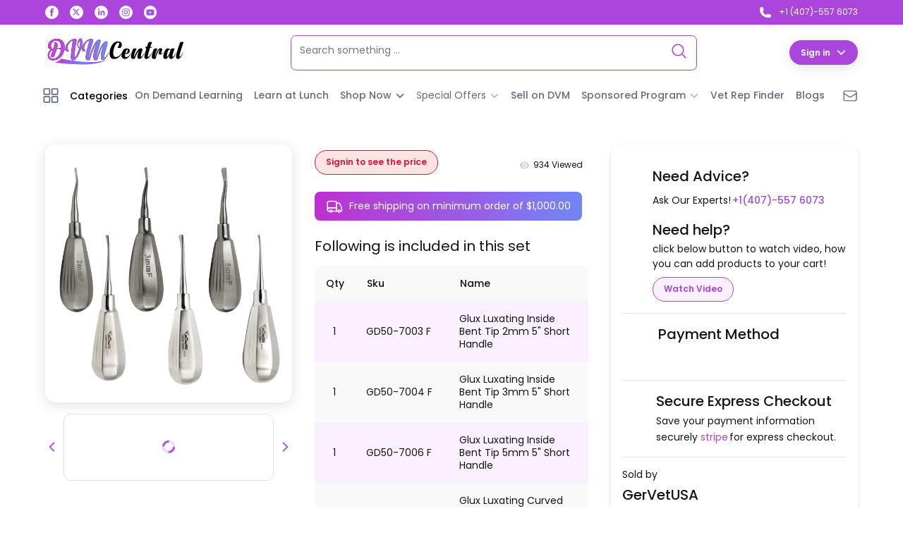

--- FILE ---
content_type: text/html; charset=utf-8
request_url: https://www.dvmcentral.com/glux-luxating-set-of-6-having-stubby-handle-with-3-inside-bent-tip-and-3-curved-tip
body_size: 33768
content:
<!DOCTYPE html><html lang="en-US" dir="ltr"><head><link rel="preload" as="image" imageSrcSet="/_next/image?url=%2F_next%2Fstatic%2Fmedia%2Fbl-shape.47e7a513.png&amp;w=640&amp;q=75 640w, /_next/image?url=%2F_next%2Fstatic%2Fmedia%2Fbl-shape.47e7a513.png&amp;w=750&amp;q=75 750w, /_next/image?url=%2F_next%2Fstatic%2Fmedia%2Fbl-shape.47e7a513.png&amp;w=828&amp;q=75 828w, /_next/image?url=%2F_next%2Fstatic%2Fmedia%2Fbl-shape.47e7a513.png&amp;w=1080&amp;q=75 1080w, /_next/image?url=%2F_next%2Fstatic%2Fmedia%2Fbl-shape.47e7a513.png&amp;w=1200&amp;q=75 1200w, /_next/image?url=%2F_next%2Fstatic%2Fmedia%2Fbl-shape.47e7a513.png&amp;w=1920&amp;q=75 1920w, /_next/image?url=%2F_next%2Fstatic%2Fmedia%2Fbl-shape.47e7a513.png&amp;w=2048&amp;q=75 2048w, /_next/image?url=%2F_next%2Fstatic%2Fmedia%2Fbl-shape.47e7a513.png&amp;w=3840&amp;q=75 3840w" imageSizes="100vw"/><meta charSet="UTF-8"/><meta http-equiv="X-UA-Compatible" content="IE=edge"/><meta name="viewport" content="width=device-width, initial-scale=1.0"/><title>Luxating Elevator Set Of 6 Having Stubby Handle With 3 Inside Bent Tip And 3 Curved Tip- DVM Central | A Veterinary marketplace</title><meta property="description" name="description" content="Luxating Elevator Set Of 6 Having Stubby Handle With 3 Inside Bent Tip And 3 Curved Tip available at DVM Central - Your Trusted Veterinary Marketplace.Find essential veterinary products. Shop now."/><meta property="keywords" name="keywords" content="Luxating Elevator Set of 6 having Stubby Handle with 3 Inside Bent Tip and 3 Curved Tip, Dental Elevator, Luxating Elevator, Dental Elevator Tool, Set, Kit, Veterinary"/><meta property="author" name="author" content="GTechSources"/><link rel="preload" href="/fonts/Poppins/Poppins-Regular.ttf" crossorigin="anonymous" as="font" type="font/ttf"/><link rel="preload" href="/fonts/Poppins/Poppins-Medium.ttf" crossorigin="anonymous" as="font" type="font/ttf"/><link rel="preload" href="/fonts/Poppins/Poppins-SemiBold.ttf" crossorigin="anonymous" as="font" type="font/ttf"/><link href="https://www.dvmcentral.com/glux-luxating-set-of-6-having-stubby-handle-with-3-inside-bent-tip-and-3-curved-tip" rel="canonical"/><script>(function(w,d,s,l,i){w[l]=w[l]||[];w[l].push({'gtm.start':
                  new Date().getTime(),event:'gtm.js'});var f=d.getElementsByTagName(s)[0],
                  j=d.createElement(s),dl=l!='dataLayer'?'&l='+l:'';j.async=true;j.src=
                  'https://www.googletagmanager.com/gtm.js?id='+i+dl;f.parentNode.insertBefore(j,f);
                  })(window,document,'script','dataLayer','GTM-TKTGZQ9G');
                     </script><meta name="msapplication-TileColor" content="#fff"/><meta name="msapplication-TileImage" content="/logox32.png"/><meta name="msapplication-config" content="/browserconfig.xml"/><meta property="og:title" content="Luxating Elevator Set Of 6 Having Stubby Handle With 3 Inside Bent Tip And 3 Curved Tip- DVM Central | A Veterinary marketplace"/><meta property="og:site_name" content="Luxating Elevator Set Of 6 Having Stubby Handle With 3 Inside Bent Tip And 3 Curved Tip available at DVM Central - Your Trusted Veterinary Marketplace.Find essential veterinary products. Shop now."/><meta property="og:url" content="https://www.dvmcentral.com/glux-luxating-set-of-6-having-stubby-handle-with-3-inside-bent-tip-and-3-curved-tip"/><meta property="og:description" content="Luxating Elevator Set Of 6 Having Stubby Handle With 3 Inside Bent Tip And 3 Curved Tip available at DVM Central - Your Trusted Veterinary Marketplace.Find essential veterinary products. Shop now."/><meta property="og:type" content="website"/><meta property="og:image" content="https://web.dvmcentral.com/up_data/products/images/large/gd50-1043-luxating-elevator-set-of-6-having-stubby-handle-with-3-inside-bent-tip-and-3-curved-tip-1683102219-.png"/><meta property="og:image:width" content="1200"/><meta property="og:image:height" content="630"/><meta name="twitter:card" content="summary_large_image"/><meta name="twitter:site" content="https://twitter.com/DvmCentral"/><meta name="twitter:creator" content="https://twitter.com/DvmCentral"/><meta name="twitter:title" content="Luxating Elevator Set Of 6 Having Stubby Handle With 3 Inside Bent Tip And 3 Curved Tip- DVM Central | A Veterinary marketplace"/><meta name="twitter:description" content="Luxating Elevator Set Of 6 Having Stubby Handle With 3 Inside Bent Tip And 3 Curved Tip available at DVM Central - Your Trusted Veterinary Marketplace.Find essential veterinary products. Shop now."/><meta name="twitter:image" content="https://web.dvmcentral.com/up_data/products/images/large/gd50-1043-luxating-elevator-set-of-6-having-stubby-handle-with-3-inside-bent-tip-and-3-curved-tip-1683102219-.png"/><link rel="shortcut icon" type="image/png" sizes="16x16" href="/logox16.png"/><link rel="shortcut icon" type="image/png" sizes="32x32" href="/logox32.png"/><link rel="apple-touch-icon" sizes="180x180" type="image/png" href="/logox180.png"/><link rel="shortcut icon" type="image/x-icon" href="/favicon.ico"/><link rel="mask-icon" href="/dvm-white-logo.svg" color="#fff"/><script type="application/ld+json">{"@context":"https://schema.org","@graph":[{"@type":"BreadcrumbList","itemListElement":[{"@type":"ListItem","position":1,"name":"Home","item":"https://www.dvmcentral.com"},[{"@type":"ListItem","position":2,"name":"Dentistry","item":"https://www.dvmcentral.com/dentistry"},{"@type":"ListItem","position":3,"name":"Dental Instruments","item":"https://www.dvmcentral.com/dentistry/dental-instruments"}],{"@type":"ListItem","position":4,"name":"Glux Luxating Set of 6 having Stubby Handle with 3 Inside Bent Tip and 3 Curved Tip","item":"https://www.dvmcentral.com/glux-luxating-set-of-6-having-stubby-handle-with-3-inside-bent-tip-and-3-curved-tip"}]},{"@type":"WebSite","@id":"https://www.dvmcentral.com/#website","url":"https://www.dvmcentral.com","name":"DVMCentral","description":"Join DVM Central - A multi-vendor veterinary marketplace promoting the culture of directly buying veterinary products. Sell and purchase unlimited veterinary supplies.","image":"https://www.dvmcentral.com/_next/static/media/dvm-logo.3a894e44.svg","potentialAction":{"@type":"SearchAction","target":{"@type":"EntryPoint","urlTemplate":"https://www.dvmcentral.com/all-search-results/search/{search_term_string}","actionPlatform":["http://schema.org/DesktopWebPlatform","http://schema.org/IOSPlatform","http://schema.org/AndroidPlatform"]},"query-input":"required name=search_term_string"}},{"@type":"WebPage","id":"https://www.dvmcentral.com/glux-luxating-set-of-6-having-stubby-handle-with-3-inside-bent-tip-and-3-curved-tip#product","name":"Glux Luxating Set of 6 having Stubby Handle with 3 Inside Bent Tip and 3 Curved Tip","url":"https://www.dvmcentral.com/glux-luxating-set-of-6-having-stubby-handle-with-3-inside-bent-tip-and-3-curved-tip","keywords":"Luxating Elevator Set of 6 having Stubby Handle with 3 Inside Bent Tip and 3 Curved Tip, Dental Elevator, Luxating Elevator, Dental Elevator Tool, Set, Kit, Veterinary","Audience":[{"@type":"MedicalAudience","audienceType":["veterinarians","veterinary students","pet owners"]}],"mainEntity":{"@type":"Product","@id":"https://www.dvmcentral.com/glux-luxating-set-of-6-having-stubby-handle-with-3-inside-bent-tip-and-3-curved-tip#Product","url":"https://www.dvmcentral.com/glux-luxating-set-of-6-having-stubby-handle-with-3-inside-bent-tip-and-3-curved-tip","name":"Glux Luxating Set of 6 having Stubby Handle with 3 Inside Bent Tip and 3 Curved Tip","description":"Luxating Elevator Set Of 6 Having Stubby Handle With 3 Inside Bent Tip And 3 Curved Tip available at DVM Central - Your Trusted Veterinary Marketplace.Find essential veterinary products. Shop now.","keywords":"Luxating Elevator Set of 6 having Stubby Handle with 3 Inside Bent Tip and 3 Curved Tip, Dental Elevator, Luxating Elevator, Dental Elevator Tool, Set, Kit, Veterinary","Brand":{"@type":"Brand","name":"GerVetUSA"},"offers":{"@type":"Offer","Price":"476.85","priceCurrency":"USD","itemCondition":"https://schema.org/NewCondition","availability":"https://schema.org/InStock"},"image":["https://web.dvmcentral.com/up_data/products/images/large/gd50-1043-luxating-elevator-set-of-6-having-stubby-handle-with-3-inside-bent-tip-and-3-curved-tip-1683102219-.png","https://web.dvmcentral.com/up_data/products/images/large/gd50-1043-luxating-elevator-set-of-6-having-stubby-handle-with-3-inside-bent-tip-and-3-curved-tip-1689247844-.jpg","https://web.dvmcentral.com/up_data/products/images/large/gd50-1043-luxating-elevator-set-of-6-having-stubby-handle-with-3-inside-bent-tip-and-3-curved-tip-1689247853-.jpg","https://web.dvmcentral.com/up_data/products/images/large/gd50-1043-luxating-elevator-set-of-6-having-stubby-handle-with-3-inside-bent-tip-and-3-curved-tip-1689247865-.jpg","https://web.dvmcentral.com/up_data/products/images/large/gd50-1043-luxating-elevator-set-of-6-having-stubby-handle-with-3-inside-bent-tip-and-3-curved-tip-1689247876-.jpg","https://web.dvmcentral.com/up_data/products/images/large/gd50-1043-luxating-elevator-set-of-6-having-stubby-handle-with-3-inside-bent-tip-and-3-curved-tip-1689247888-.jpg","https://web.dvmcentral.com/up_data/products/images/large/gd50-1043-luxating-elevator-set-of-6-having-stubby-handle-with-3-inside-bent-tip-and-3-curved-tip-1689247898-.jpg"],"releaseDate":"2023-04-28","sku":"GD50-1043"}}]}</script><link rel="preload" as="image" imageSrcSet="/_next/static/media/dvm-logo.dbe3e158.svg 1x, /_next/static/media/dvm-logo.dbe3e158.svg 2x"/><meta name="next-head-count" content="37"/><link rel="preload" href="/_next/static/css/ced9319fecd143e8.css" as="style"/><link rel="stylesheet" href="/_next/static/css/ced9319fecd143e8.css" data-n-g=""/><link rel="preload" href="/_next/static/css/c85b141b1054f7a1.css" as="style"/><link rel="stylesheet" href="/_next/static/css/c85b141b1054f7a1.css" data-n-p=""/><link rel="preload" href="/_next/static/css/601add8f83878d82.css" as="style"/><link rel="stylesheet" href="/_next/static/css/601add8f83878d82.css" data-n-p=""/><link rel="preload" href="/_next/static/css/175c5fcfce80aea8.css" as="style"/><link rel="stylesheet" href="/_next/static/css/175c5fcfce80aea8.css" data-n-p=""/><noscript data-n-css=""></noscript><script defer="" nomodule="" src="/_next/static/chunks/polyfills-c67a75d1b6f99dc8.js"></script><script src="/_next/static/chunks/webpack-0eb29ceb9cfddaf5.js" defer=""></script><script src="/_next/static/chunks/framework-b8d05de00210eb46.js" defer=""></script><script src="/_next/static/chunks/main-9e04c601218dd80a.js" defer=""></script><script src="/_next/static/chunks/pages/_app-ea1e8acadcfb606e.js" defer=""></script><script src="/_next/static/chunks/7d0bf13e-8e4381d79a0c57e7.js" defer=""></script><script src="/_next/static/chunks/2852872c-df9fee95169d8184.js" defer=""></script><script src="/_next/static/chunks/75fc9c18-7cd9a90d7ec0cca4.js" defer=""></script><script src="/_next/static/chunks/7536-7d0c746d3d3d5267.js" defer=""></script><script src="/_next/static/chunks/7555-c6691bec4578ff22.js" defer=""></script><script src="/_next/static/chunks/4947-5954a9d989d40aab.js" defer=""></script><script src="/_next/static/chunks/8510-eeaffeccfcf57675.js" defer=""></script><script src="/_next/static/chunks/7845-2228b8d923dc1b7e.js" defer=""></script><script src="/_next/static/chunks/748-614fd7206910e960.js" defer=""></script><script src="/_next/static/chunks/4560-0877f9e0d973cd5a.js" defer=""></script><script src="/_next/static/chunks/6234-97cc4b59fcae33e0.js" defer=""></script><script src="/_next/static/chunks/9841-c07d1ade47f5c6c4.js" defer=""></script><script src="/_next/static/chunks/9761-907f03f8d689e0d3.js" defer=""></script><script src="/_next/static/chunks/pages/%5B...slug%5D-4cc1df4833df4ce9.js" defer=""></script><script src="/_next/static/tOqEsctQEuk-1xHYwexP5/_buildManifest.js" defer=""></script><script src="/_next/static/tOqEsctQEuk-1xHYwexP5/_ssgManifest.js" defer=""></script></head><body><div id="__next"><noscript><iframe src="https://www.googletagmanager.com/ns.html?id=GTM-TKTGZQ9G" height="0" width="0" style="display:none;visibility:hidden"></iframe></noscript><div class="Modal_modal_container__7YCgn modal-container modal-bg transition hide-bd false false"><div class="Modal_inner_wrapper__S6H1z undefined Modal_card_inner_wrapper__heevt undefined undefined undefined false  white-bg radius transition undefined undefined modal-wrapper"><div class="Modal_modal_cls_wrapper__n_7Po black-bg full-radius transition "><svg xmlns="http://www.w3.org/2000/svg" fill="none" viewBox="0 0 24 24" stroke-width="2" stroke="var(--white)"><path stroke-linecap="round" stroke-linejoin="round" d="M6 18L18 6M6 6l12 12"></path></svg></div><div class="Modal_modal_wrapper__luaU0 undefined Modal_card_wrapper__3l29A undefined   false transition "></div></div></div><div class="Modal_modal_container__7YCgn modal-container modal-bg transition hide-bd false Modal_stack_modal__W_RsI"><div class="Modal_inner_wrapper__S6H1z undefined undefined undefined undefined undefined false  false radius transition undefined undefined modal-wrapper"><div class="Modal_modal_cls_wrapper__n_7Po black-bg full-radius transition "><svg xmlns="http://www.w3.org/2000/svg" fill="none" viewBox="0 0 24 24" stroke-width="2" stroke="var(--white)"><path stroke-linecap="round" stroke-linejoin="round" d="M6 18L18 6M6 6l12 12"></path></svg></div><div class="Modal_modal_wrapper__luaU0 undefined undefined undefined   false transition "></div></div></div><div class="Topbar_top_bar_container___Cjhd"><div class="Topbar_top_bar_wrapper__hvMiI sec-container"><div class="Topbar_social_links_wrapper__lK_s6"><a href="https://www.facebook.com/dvmcentralofficial" target="_blank" rel="noreferrer" aria-label="Visit our Facebook page"><svg id="Group_141" data-name="Group 141" xmlns="http://www.w3.org/2000/svg" width="18.884" height="18.883" viewBox="0 0 18.884 18.883"><path id="Rectangle_60" data-name="Rectangle 60" d="M9.442,0h0a9.442,9.442,0,0,1,9.442,9.442v0a9.442,9.442,0,0,1-9.442,9.442h0A9.442,9.442,0,0,1,0,9.442v0A9.442,9.442,0,0,1,9.442,0Z" transform="translate(0 0)" fill="#fff"></path><path id="Path_62" data-name="Path 62" d="M161.308,147.447h2.3v-5.756h1.6l.171-1.927h-1.775v-1.1c0-.454.091-.634.531-.634h1.244v-2h-1.592c-1.71,0-2.481.753-2.481,2.195v1.537h-1.2v1.951h1.2Z" transform="translate(-153.305 -132.298)" fill="#a150e0"></path></svg></a><a class="NewTwitterIcon_twitter_icon__RwUaY Topbar_twitter_icon__6lUyr undefined" href="https://twitter.com/DvmCentral" target="_blank" rel="noreferrer" aria-label="Visit our Twitter page"><svg xmlns="http://www.w3.org/2000/svg" shape-rendering="geometricPrecision" text-rendering="geometricPrecision" image-rendering="optimizeQuality" fill-rule="evenodd" clip-rule="evenodd" viewBox="0 0 512 462.799"><path fill-rule="nonzero" d="M403.229 0h78.506L310.219 196.04 512 462.799H354.002L230.261 301.007 88.669 462.799h-78.56l183.455-209.683L0 0h161.999l111.856 147.88L403.229 0zm-27.556 415.805h43.505L138.363 44.527h-46.68l283.99 371.278z"></path></svg></a><a href="https://www.linkedin.com/company/89801794/admin/" target="_blank" rel="noreferrer" aria-label="Visit our Linkedin page"><svg id="Group_140" data-name="Group 140" xmlns="http://www.w3.org/2000/svg" width="18.884" height="18.883" viewBox="0 0 18.884 18.883"><path id="Path_59" data-name="Path 59" d="M100.729,201.313h0a9.442,9.442,0,0,1-9.442-9.441h0a9.442,9.442,0,0,1,9.442-9.442h0a9.442,9.442,0,0,1,9.442,9.442h0A9.442,9.442,0,0,1,100.729,201.313Z" transform="translate(-91.287 -182.43)" fill="#fff"></path><g id="Group_139" data-name="Group 139" transform="translate(4.973 4.181)"><g id="Group_138" data-name="Group 138"><rect id="Rectangle_59" data-name="Rectangle 59" width="1.954" height="6.313" transform="translate(0.188 3.156)" fill="#a052e1"></rect><path id="Path_60" data-name="Path 60" d="M102.466,193.186a1.165,1.165,0,1,0-1.156-1.165A1.161,1.161,0,0,0,102.466,193.186Z" transform="translate(-101.31 -190.857)" fill="#a052e1"></path></g><path id="Path_61" data-name="Path 61" d="M110.019,200.022c0-.887.408-1.416,1.191-1.416.718,0,1.064.508,1.064,1.416v3.314h1.945v-4a2.289,2.289,0,0,0-4.2-1.466v-.85h-1.874v6.312h1.874Z" transform="translate(-104.754 -193.867)" fill="#a052e1"></path></g></svg></a><a href="https://www.instagram.com/dvmcentralofficial/" target="_blank" rel="noreferrer" aria-label="Visit our Instagram page"><svg id="Group_143" data-name="Group 143" xmlns="http://www.w3.org/2000/svg" width="18.884" height="18.884" viewBox="0 0 18.884 18.884"><path id="Path_63" data-name="Path 63" d="M211.568,147.388h0a9.442,9.442,0,0,1-9.442-9.441h0a9.442,9.442,0,0,1,9.442-9.442h0a9.442,9.442,0,0,1,9.442,9.442h0A9.442,9.442,0,0,1,211.568,147.388Z" transform="translate(-202.126 -128.505)" fill="#fff"></path><g id="Group_142" data-name="Group 142" transform="translate(4.265 4.265)"><path id="Path_64" data-name="Path 64" d="M215.9,138.034c1.382,0,1.546.005,2.092.03a2.869,2.869,0,0,1,.961.179,1.711,1.711,0,0,1,.982.982,2.869,2.869,0,0,1,.179.961c.025.546.03.71.03,2.092s-.005,1.546-.03,2.092a2.869,2.869,0,0,1-.179.962,1.711,1.711,0,0,1-.982.982,2.859,2.859,0,0,1-.961.178c-.546.025-.71.03-2.092.03s-1.546-.005-2.092-.03a2.863,2.863,0,0,1-.962-.178,1.715,1.715,0,0,1-.982-.982,2.859,2.859,0,0,1-.178-.962c-.025-.546-.03-.709-.03-2.092s.005-1.546.03-2.092a2.859,2.859,0,0,1,.178-.961,1.715,1.715,0,0,1,.982-.982,2.873,2.873,0,0,1,.962-.179c.546-.025.709-.03,2.092-.03m0-.933c-1.406,0-1.582.006-2.134.031a3.806,3.806,0,0,0-1.257.241,2.647,2.647,0,0,0-1.514,1.514,3.79,3.79,0,0,0-.241,1.257c-.025.552-.031.728-.031,2.134s.006,1.582.031,2.134a3.79,3.79,0,0,0,.241,1.257,2.647,2.647,0,0,0,1.514,1.514,3.819,3.819,0,0,0,1.257.241c.552.025.728.031,2.134.031s1.582-.006,2.134-.031a3.817,3.817,0,0,0,1.257-.241,2.65,2.65,0,0,0,1.514-1.514,3.8,3.8,0,0,0,.241-1.257c.025-.552.031-.728.031-2.134s-.006-1.582-.031-2.134a3.8,3.8,0,0,0-.241-1.257,2.65,2.65,0,0,0-1.514-1.514,3.8,3.8,0,0,0-1.257-.241c-.552-.025-.728-.031-2.134-.031" transform="translate(-210.722 -137.101)" fill="#a152e1"></path><path id="Path_65" data-name="Path 65" d="M218.456,142.178a2.658,2.658,0,1,0,2.658,2.658,2.658,2.658,0,0,0-2.658-2.658m0,4.384a1.726,1.726,0,1,1,1.726-1.726,1.725,1.725,0,0,1-1.726,1.726" transform="translate(-213.28 -139.659)" fill="#a152e1"></path><path id="Path_66" data-name="Path 66" d="M226.716,141.335a.621.621,0,1,1-.621-.621.621.621,0,0,1,.621.621" transform="translate(-218.155 -138.921)" fill="#a152e1"></path></g></svg></a><a class="Topbar_youtube_icon__eJBsN white-bg full-radius" href="https://www.youtube.com/@dvmcentral" target="_blank" rel="noreferrer" aria-label="Visit our Youtube page"><svg xmlns="http://www.w3.org/2000/svg" xmlns:xlink="http://www.w3.org/1999/xlink" width="25" height="25" viewBox="0 0 25 25"><defs><clipPath id="b"><rect width="25" height="25"></rect></clipPath></defs><g id="a" clip-path="url(#b)"><path d="M24.018,7.081a2.948,2.948,0,0,0-2.074-2.087C20.114,4.5,12.779,4.5,12.779,4.5s-7.335,0-9.165.493A2.948,2.948,0,0,0,1.54,7.081a30.921,30.921,0,0,0-.49,5.683,30.921,30.921,0,0,0,.49,5.683A2.9,2.9,0,0,0,3.614,20.5c1.829.493,9.165.493,9.165.493s7.335,0,9.165-.493a2.9,2.9,0,0,0,2.074-2.054,30.921,30.921,0,0,0,.49-5.683,30.921,30.921,0,0,0-.49-5.683ZM10.38,16.251V9.276l6.131,3.488L10.38,16.251Z" transform="translate(-0.283 -0.11)" fill="#a152e1"></path></g></svg></a></div><a href="tel:+14075576073" class="Topbar_call_icon_wrapper__xadJO"><svg xmlns="http://www.w3.org/2000/svg" viewBox="0 0 24 24" fill="var(--white)" class="transition"><path fill-rule="evenodd" d="M1.5 4.5a3 3 0 013-3h1.372c.86 0 1.61.586 1.819 1.42l1.105 4.423a1.875 1.875 0 01-.694 1.955l-1.293.97c-.135.101-.164.249-.126.352a11.285 11.285 0 006.697 6.697c.103.038.25.009.352-.126l.97-1.293a1.875 1.875 0 011.955-.694l4.423 1.105c.834.209 1.42.959 1.42 1.82V19.5a3 3 0 01-3 3h-2.25C8.552 22.5 1.5 15.448 1.5 6.75V4.5z" clip-rule="evenodd"></path></svg><span class="white-color transition">+1 (407)-557 6073</span></a></div></div><header class="MainNavigation_header_container__Op1jA white-bg"><div class="MainNavigation_header_wrapper__WKk_e sec-container"><a class="MainNavigation_logo__q0Eto" href="/"><span style="box-sizing:border-box;display:inline-block;overflow:hidden;width:initial;height:initial;background:none;opacity:1;border:0;margin:0;padding:0;position:relative;max-width:100%"><span style="box-sizing:border-box;display:block;width:initial;height:initial;background:none;opacity:1;border:0;margin:0;padding:0;max-width:100%"><img style="display:block;max-width:100%;width:initial;height:initial;background:none;opacity:1;border:0;margin:0;padding:0" alt="" aria-hidden="true" src="data:image/svg+xml,%3csvg%20xmlns=%27http://www.w3.org/2000/svg%27%20version=%271.1%27%20width=%27200%27%20height=%2750%27/%3e"/></span><img alt="DVM Central" srcSet="/_next/static/media/dvm-logo.dbe3e158.svg 1x, /_next/static/media/dvm-logo.dbe3e158.svg 2x" src="/_next/static/media/dvm-logo.dbe3e158.svg" decoding="async" data-nimg="intrinsic" style="position:absolute;top:0;left:0;bottom:0;right:0;box-sizing:border-box;padding:0;border:none;margin:auto;display:block;width:0;height:0;min-width:100%;max-width:100%;min-height:100%;max-height:100%"/></span></a><div class="MainNavigation_desktop_search_container__QEBQI"><div class="SearchInput_input_container__V0n1o"><div class="SearchInput_input_wrapper__DD0RL undefined white-bg"><div class="SearchInput_input_inner_wrapper__H4yGH"><input type="search" placeholder="Search something ..." class="desktop-search-bar white-bg"/></div><div class="SearchInput_search_icon_wrapper__FESs3"><svg xmlns="http://www.w3.org/2000/svg" fill="none" viewBox="0 0 24 24" stroke-width="1.5"><path stroke-linecap="round" stroke-linejoin="round" d="M21 21l-5.197-5.197m0 0A7.5 7.5 0 105.196 5.196a7.5 7.5 0 0010.607 10.607z"></path></svg></div></div><div class="header-input-bg modal-bg transition SearchInput_modal_bg__hBqPm hide-bd transition"></div><div class="SearchResults_search_results_container__UAhpa search_result-container hide-bd SearchResults_hide_results__T9y2M"><div class="SearchResults_search_results_wrapper__mz4bE bg-white"></div></div></div></div><div class="HeaderIcons_header_icons_container__0dm6E"><div class="HeaderIcons_header_icons_wrapper__H2xoX"><div class="HeaderIcons_profile_container__tgvTk profile-menu-wrapper"><a class="HeaderIcons_login_icon_wrapper__b7CIF HeaderIcons_desktop_user_btn__B8wC_ profile_open_btn black-color"><button class="sml-btn lite-dark-primary-bg white-color rotate-svg shadow">Sign in<svg xmlns="http://www.w3.org/2000/svg" fill="none" viewBox="0 0 24 24" stroke-width="3" stroke="currentColor"><path stroke-linecap="round" stroke-linejoin="round" d="M19.5 8.25l-7.5 7.5-7.5-7.5"></path></svg></button></a><a class="HeaderIcons_login_icon_wrapper__b7CIF HeaderIcons_mob_user_btn__GYvpO profile_open_btn black-color rotate-svg"><button class="sml-btn lite-dark-primary-bg white-color shadow undefined">Sign in<svg xmlns="http://www.w3.org/2000/svg" fill="none" viewBox="0 0 24 24" stroke-width="1.5" stroke="currentColor"><path stroke-linecap="round" stroke-linejoin="round" d="M19.5 8.25l-7.5 7.5-7.5-7.5"></path></svg></button></a><div class="ProfileMenu_profile_wrapper__8pBzX transition white-bg shadow false HeaderIcons_profile_menu__r7nOj"> <div class="ProfileMenu_profile_link_wrapper__i4mO7"><a class="ProfileMenu_profile_link___fSiT" href="/auth/signin">As customer</a><a href="https://seller.dvmcentral.com/login" target="_blank" rel="noreferrer" class="ProfileMenu_profile_link___fSiT">As vendor</a></div></div></div></div></div></div></header><nav aria-label="small navbar below main navigation" class="white-bg"><div class="sec-container"><div class="Smallbar_small_header_wrapper__EPjPV"><button class="Smallbar_shop_by_wrapper__Cj6Ou"><svg width="18" height="19" viewBox="0 0 18 19" fill="none" xmlns="http://www.w3.org/2000/svg"><path fill-rule="evenodd" clip-rule="evenodd" d="M1.38462 0.125H6.92308C7.68669 0.125 8.30769 0.743029 8.30769 1.50299V7.01495C8.30769 7.77491 7.68669 8.39294 6.92308 8.39294H1.38462C0.621 8.39294 0 7.77491 0 7.01495V1.50299C0 0.743029 0.621 0.125 1.38462 0.125ZM1.38462 1.50299H6.92308V7.01495H1.38462V1.50299Z" fill="var(--new-gray)"></path><path fill-rule="evenodd" clip-rule="evenodd" d="M0 16.6609V11.1489C0 10.389 0.621 9.77093 1.38462 9.77093H6.92308C7.68669 9.77093 8.30769 10.389 8.30769 11.1489V16.6609C8.30769 17.4208 7.68669 18.0389 6.92308 18.0389H1.38462C0.621 18.0389 0 17.4208 0 16.6609ZM1.38462 16.6609H6.92308V11.1489H1.38462V16.6609Z" fill="var(--new-gray)"></path><path fill-rule="evenodd" clip-rule="evenodd" d="M18 1.50299C18 0.743029 17.379 0.125 16.6154 0.125H11.0769C10.3133 0.125 9.69231 0.743029 9.69231 1.50299V7.01495C9.69231 7.77491 10.3133 8.39294 11.0769 8.39294H16.6154C17.379 8.39294 18 7.77491 18 7.01495V1.50299ZM16.6154 7.01495V1.50299H11.0769V7.01495H16.6154Z" fill="var(--new-gray)"></path><path fill-rule="evenodd" clip-rule="evenodd" d="M16.6154 18.0389H11.0769C10.3133 18.0389 9.69231 17.4208 9.69231 16.6609V11.1489C9.69231 10.389 10.3133 9.77093 11.0769 9.77093H16.6154C17.379 9.77093 18 10.389 18 11.1489V16.6609C18 17.4208 17.379 18.0389 16.6154 18.0389ZM16.6154 16.6609H11.0769V11.1489H16.6154V16.6609Z" fill="var(--new-gray)"></path></svg><div style="color:var(--new-gray;margin-left:-13px">Categories</div></button><ul class="SmallbarNavigation_small_header_right_wrapper__HT42H"><li class="SmallbarNavigation_underline_links__00d0L undefined undefined"><a class="semibold-text" href="/on-demand-learning">On Demand Learning</a></li><li class="SmallbarNavigation_underline_links__00d0L undefined undefined"><a class="semibold-text" href="/learn-at-lunch">Learn at Lunch</a></li><li class="SmallbarNavigation_underline_links__00d0L SmallbarNavigation_mega_menu_link__R__Ce"><a class="semibold-text" href="/shop-now">Shop Now<svg xmlns="http://www.w3.org/2000/svg" fill="none" viewBox="0 0 24 24" stroke-width="3" stroke="var(--new-gray)" width="14" height="14" class="transition"><path stroke-linecap="round" stroke-linejoin="round" d="M19.5 8.25l-7.5 7.5-7.5-7.5"></path></svg></a><ul class="SmallbarNavigation_mega_menu__Ktj4N SmallbarNavigation_mega_buyNow_menu__8X3jW transition"><li class="SmallbarNavigation_underline_links__00d0L undefined"><a class="semibold-text" href="/shop-now">By Category</a></li><li class="SmallbarNavigation_underline_links__00d0L undefined"><a class="semibold-text" href="/vendors"> <!-- -->By Vendors<!-- --> </a></li><li class="SmallbarNavigation_underline_links__00d0L undefined"><a class="semibold-text" href="/service-providers">By Service Providers</a></li></ul></li><li class="SmallbarNavigation_underline_links__00d0L SmallbarNavigation_mega_menu_link__R__Ce"><a class="link-blink gray-color">Special Offers<!-- --> <svg xmlns="http://www.w3.org/2000/svg" fill="none" viewBox="0 0 24 24" stroke-width="3" stroke="var(--gray-icon)" width="14" height="14" class="transition"><path stroke-linecap="round" stroke-linejoin="round" d="M19.5 8.25l-7.5 7.5-7.5-7.5"></path></svg></a><ul class="SmallbarNavigation_mega_menu__Ktj4N transition"><li class="SmallbarNavigation_underline_links__00d0L undefined"><a class="semibold-text" href="/today-deals"> <!-- -->Today&#x27;s Deals<!-- --> </a></li><li class="SmallbarNavigation_underline_links__00d0L undefined"><a class="semibold-text" href="/featured-products"> Featured Products </a></li><li class="SmallbarNavigation_underline_links__00d0L undefined"><a class="semibold-text" href="/hot-products"> Hot Products </a></li></ul></li><li class="SmallbarNavigation_underline_links__00d0L undefined"><a class="semibold-text" href="/sell-on-dvm"> Sell on DVM </a></li><li class="SmallbarNavigation_underline_links__00d0L SmallbarNavigation_mega_menu_link__R__Ce"><a class="semibold-text gray-color">Sponsored Program<!-- --> <svg xmlns="http://www.w3.org/2000/svg" fill="none" viewBox="0 0 24 24" stroke-width="3" stroke="var(--gray-icon)" width="14" height="14" class="transition"><path stroke-linecap="round" stroke-linejoin="round" d="M19.5 8.25l-7.5 7.5-7.5-7.5"></path></svg></a><ul class="SmallbarNavigation_mega_menu__Ktj4N transition"><li class="SmallbarNavigation_underline_links__00d0L undefined"><a class="semibold-text" href="/golden-hour-vet"> <!-- -->Golden Hour Vet<!-- --> </a></li><li class="SmallbarNavigation_underline_links__00d0L undefined"><a class="semibold-text" href="/virtual-expo"> <!-- -->Virtual Expo<!-- --> </a></li></ul></li><li class="SmallbarNavigation_underline_links__00d0L undefined"><a class="semibold-text" href="/vet-rep-finder"> Vet Rep Finder </a></li><li class="SmallbarNavigation_underline_links__00d0L undefined"><a class="semibold-text" href="/blogs"> Blogs </a></li></ul><div class="Icons_header_icons_container__rdCcV"><div class="Icons_header_icons_wrapper__KBHSK"><a class="Icons_contact_icon_wrapper__Ae_8l Icons_icon_wrapper__WhxC5 white-color" href="/contact"><svg xmlns="http://www.w3.org/2000/svg" fill="none" viewBox="0 0 24 24" stroke-width="1.5" stroke="var(--new-gray)" class="size-6"><path stroke-linecap="round" stroke-linejoin="round" d="M21.75 6.75v10.5a2.25 2.25 0 0 1-2.25 2.25h-15a2.25 2.25 0 0 1-2.25-2.25V6.75m19.5 0A2.25 2.25 0 0 0 19.5 4.5h-15a2.25 2.25 0 0 0-2.25 2.25m19.5 0v.243a2.25 2.25 0 0 1-1.07 1.916l-7.5 4.615a2.25 2.25 0 0 1-2.36 0L3.32 8.91a2.25 2.25 0 0 1-1.07-1.916V6.75"></path></svg></a></div></div></div></div></nav><header aria-label="mobile navigation" class="MobileNavbar_nav_bottom_bar_container__qUm6z sec-container"><div class="MobileNavbar_icon_wrapper__ughTm page-navigation-icon-wrapper"><svg xmlns="http://www.w3.org/2000/svg" class="page-navigation-icon cursor-pointer" fill="none" viewBox="0 0 24 24" stroke-width="1.5" stroke="var(--primary)" class="size-6" style="width:28"><path stroke-linecap="round" stroke-linejoin="round" d="M3.75 6.75h16.5M3.75 12h16.5m-16.5 5.25h16.5"></path></svg><span>Menu</span></div><div class="MobileNavbar_icon_wrapper__ughTm nav-search-icon-wrapper"><svg xmlns="http://www.w3.org/2000/svg" class="cursor-pointer nav-search-icon size-6" viewBox="0 0 24 24" fill="var(--primary)" style="width:26"><path fill-rule="evenodd" d="M10.5 3.75a6.75 6.75 0 1 0 0 13.5 6.75 6.75 0 0 0 0-13.5ZM2.25 10.5a8.25 8.25 0 1 1 14.59 5.28l4.69 4.69a.75.75 0 1 1-1.06 1.06l-4.69-4.69A8.25 8.25 0 0 1 2.25 10.5Z" clip-rule="evenodd"></path></svg><span>Search</span></div><a class="MobileNavbar_shop_now__359Jo  primary-color semibold-text" href="/shop-now">Shop Now</a></header><div class="PageNavigation_page_navigation_container__6nlZP page-navigation-container modal-bg transition hide-bd"><div class="PageNavigation_page_navigation_wrapper__5R7iJ page-navigation-wrapper white-bg sidebar transition false"><h4 class="white-color black-bg"><span>Menu</span><svg xmlns="http://www.w3.org/2000/svg" class="page-navigation-close-btn" fill="none" width="25" viewBox="0 0 24 24" stroke="var(--white)"><path stroke-linecap="round" stroke-linejoin="round" stroke-width="2" d="M6 18L18 6M6 6l12 12"></path></svg></h4><ul><li><a href="/">Home</a></li><li><a href="/on-demand-learning"> On Demand Learning </a></li><li><a href="/learn-at-lunch">Learn at Lunch</a></li><li><a href="/shop-now">Shop by Category</a></li><li><a href="/vendors">Shop by Vendors</a></li><li><a href="/service-providers"> Shop by Service Providers </a></li><li><a href="/today-deals"> <!-- -->Today&#x27;s Deals<!-- --> </a></li><li><a href="/featured-products"> Featured Products </a></li><li><a href="/hot-products"> Hot Products </a></li><li><a href="/sell-on-dvm">Sell on DVM</a></li><li><a href="/virtual-expo"> Virtual Expo </a></li><li><a href="/golden-hour-vet"> Golden Hour Vet </a></li><li><a href="/vet-rep-finder">Vet Rep Finder</a></li><li><a href="/blogs">Blogs</a></li><li><a href="/about-us">About Us</a></li><li><a href="/faqs">FAQs</a></li><li><a href="/our-mission">Our Mission</a></li><li><a href="/contact">Contact</a></li><li><a href="/privacy-policy">Privacy Policy</a></li><li><a href="/terms-and-conditions">Terms and Conditions</a></li></ul></div></div><div class="MobSearch_mob_search_container__iHHLU modal-bg transition hide-bd"><div class="sidebar MobSearch_mob_search_wrapper__5t9Ph mob-search-wrapper white-bg mob-search-sidebar  transition false"><h4 class="white-color black-bg"><span>Search</span><svg xmlns="http://www.w3.org/2000/svg" class="page-navigation-close-btn" fill="none" width="25" viewBox="0 0 24 24" stroke="#fff"><path stroke-linecap="round" stroke-linejoin="round" stroke-width="2" d="M6 18L18 6M6 6l12 12"></path></svg></h4><div class="SearchInput_input_container__V0n1o"><div class="SearchInput_input_wrapper__DD0RL undefined white-bg"><div class="SearchInput_input_inner_wrapper__H4yGH"><input type="search" placeholder="Search something ..." class="desktop-search-bar white-bg"/></div><div class="SearchInput_search_icon_wrapper__FESs3"><svg xmlns="http://www.w3.org/2000/svg" fill="none" viewBox="0 0 24 24" stroke-width="1.5"><path stroke-linecap="round" stroke-linejoin="round" d="M21 21l-5.197-5.197m0 0A7.5 7.5 0 105.196 5.196a7.5 7.5 0 0010.607 10.607z"></path></svg></div></div><div class="header-input-bg modal-bg transition SearchInput_modal_bg__hBqPm hide-bd transition"></div><div class="SearchResults_search_results_container__UAhpa search_result-container hide-bd SearchResults_hide_results__T9y2M"><div class="SearchResults_search_results_wrapper__mz4bE bg-white"></div></div></div></div></div><div class="undefined shop-by-dpts-container modal-bg transition hide-bd"><div class="ShopByDepartments_shop_by_depts_wrapper__PAO44 shop-by-dpts-wrapper sidebar white-bg transition undefined undefined"><div class="ShopByDepartments_sign_in_wrapper__T6ELA white-color black-bg"><svg xmlns="http://www.w3.org/2000/svg" viewBox="0 0 24 24" fill="currentColor" width="40"><path fill-rule="evenodd" d="M18.685 19.097A9.723 9.723 0 0021.75 12c0-5.385-4.365-9.75-9.75-9.75S2.25 6.615 2.25 12a9.723 9.723 0 003.065 7.097A9.716 9.716 0 0012 21.75a9.716 9.716 0 006.685-2.653zm-12.54-1.285A7.486 7.486 0 0112 15a7.486 7.486 0 015.855 2.812A8.224 8.224 0 0112 20.25a8.224 8.224 0 01-5.855-2.438zM15.75 9a3.75 3.75 0 11-7.5 0 3.75 3.75 0 017.5 0z" clip-rule="evenodd"></path></svg><a href="/auth/signin" class="white-color">Hi, Sign in</a><svg xmlns="http://www.w3.org/2000/svg" class="ShopByDepartments_cls_btn__oClwh page-navigation-close-btn transition" fill="none" width="25" viewBox="0 0 24 24" stroke="#fff"><path stroke-linecap="round" stroke-linejoin="round" stroke-width="2" d="M6 18L18 6M6 6l12 12"></path></svg></div><div class="shop-by-depts-lists-wrapper"><div class="ShopByDeptsLists_shop_by_depts_lists__DPyiH"><div class="ShopByDeptsLists_loader__hW_0b"><div class="Loader_loader_wrapper__A0MCW "><div class="Loader_dark_loader__idqAz Loader_loader__7OWxw false false"></div></div></div></div></div></div></div><div class="CartItems_cart_items_container__Nr1Mp  modal-bg transition hide-bd"><div class="CartItems_cart_items_wrapper__eOLi1 cart-sidebar sidebar white-bg transition false"><div class="Loader_loader_wrapper__A0MCW CartItems_delete_loader__FbiB9 hide-bd transition"><div class="Loader_lite_loader__sSb9G Loader_loader__7OWxw false"></div></div><div class="CartItems_inner_sidebar__HVOof"><h4 class="white-color black-bg"><span>Cart</span><svg xmlns="http://www.w3.org/2000/svg" class="page-navigation-close-btn transition" fill="none" width="25" viewBox="0 0 24 24" stroke="#fff"><path stroke-linecap="round" stroke-linejoin="round" stroke-width="2" d="M6 18L18 6M6 6l12 12"></path></svg></h4><div class="CartItems_cart_items_list__5Kf_W "></div></div></div></div><main><div class="Notify_form_notify__7Rbdv shadow white-color transition Notify_error_msg__bhS5_"><div class="Notify_wrapper__5Rasn"><svg xmlns="http://www.w3.org/2000/svg" fill="none" viewBox="0 0 24 24" stroke-width="1.5" stroke="var(--red)" class="white-bg full-radius transition Notify_close_icon__sKnnS"><path stroke-linecap="round" stroke-linejoin="round" d="m9.75 9.75 4.5 4.5m0-4.5-4.5 4.5M21 12a9 9 0 1 1-18 0 9 9 0 0 1 18 0Z"></path></svg><div class="Notify_bar__hdSCq"><div></div></div><svg xmlns="http://www.w3.org/2000/svg" fill="none" viewBox="0 0 24 24" stroke-width="1.5" stroke="currentColor" class="w-6 h-6"><path stroke-linecap="round" stroke-linejoin="round" d="M12 9v3.75m-9.303 3.376c-.866 1.5.217 3.374 1.948 3.374h14.71c1.73 0 2.813-1.874 1.948-3.374L13.949 3.378c-.866-1.5-3.032-1.5-3.898 0L2.697 16.126zM12 15.75h.007v.008H12v-.008z"></path></svg></div></div><div class="CountDown_container__03pX6 undefined gradient-sec radius white-color"><div class="Wave_wave_wrapper__QPiWF undefined "><span style="box-sizing:border-box;display:block;overflow:hidden;width:initial;height:initial;background:none;opacity:1;border:0;margin:0;padding:0;position:absolute;top:0;left:0;bottom:0;right:0"><img alt="DVM Central" sizes="100vw" srcSet="/_next/image?url=%2F_next%2Fstatic%2Fmedia%2Fbl-shape.47e7a513.png&amp;w=640&amp;q=75 640w, /_next/image?url=%2F_next%2Fstatic%2Fmedia%2Fbl-shape.47e7a513.png&amp;w=750&amp;q=75 750w, /_next/image?url=%2F_next%2Fstatic%2Fmedia%2Fbl-shape.47e7a513.png&amp;w=828&amp;q=75 828w, /_next/image?url=%2F_next%2Fstatic%2Fmedia%2Fbl-shape.47e7a513.png&amp;w=1080&amp;q=75 1080w, /_next/image?url=%2F_next%2Fstatic%2Fmedia%2Fbl-shape.47e7a513.png&amp;w=1200&amp;q=75 1200w, /_next/image?url=%2F_next%2Fstatic%2Fmedia%2Fbl-shape.47e7a513.png&amp;w=1920&amp;q=75 1920w, /_next/image?url=%2F_next%2Fstatic%2Fmedia%2Fbl-shape.47e7a513.png&amp;w=2048&amp;q=75 2048w, /_next/image?url=%2F_next%2Fstatic%2Fmedia%2Fbl-shape.47e7a513.png&amp;w=3840&amp;q=75 3840w" src="/_next/image?url=%2F_next%2Fstatic%2Fmedia%2Fbl-shape.47e7a513.png&amp;w=3840&amp;q=75" decoding="async" data-nimg="fill" style="position:absolute;top:0;left:0;bottom:0;right:0;box-sizing:border-box;padding:0;border:none;margin:auto;display:block;width:0;height:0;min-width:100%;max-width:100%;min-height:100%;max-height:100%"/></span></div><div class="CountDown_modal_cls_wrapper__J8bid black-bg full-radius transition"><svg xmlns="http://www.w3.org/2000/svg" fill="none" viewBox="0 0 24 24" stroke-width="1.5" stroke="var(--white)"><path stroke-linecap="round" stroke-linejoin="round" d="M4.5 19.5l15-15m-15 0l15 15"></path></svg></div><div class="modal-countdown CountDown_wrapper___wk7w"><div class="CountDown_count_wrapper__jvf_I"><div class="CountDown_count_inner_wrapper__pj87S"><div class="CountDown_count__yjLHu white-bg primary-color semibold-text shadow"></div><div class="CountDown_counter_info__Xocfu">Days</div></div><div class="CountDown_count_inner_wrapper__pj87S"><div class="CountDown_count__yjLHu white-bg primary-color semibold-text shadow"></div><div class="CountDown_counter_info__Xocfu">Hours</div></div><div class="CountDown_count_inner_wrapper__pj87S"><div class="CountDown_count__yjLHu white-bg primary-color semibold-text shadow"></div><div class="CountDown_counter_info__Xocfu">Minutes</div></div><div class="CountDown_count_inner_wrapper__pj87S"><div class="CountDown_count__yjLHu white-bg primary-color semibold-text shadow"></div><div class="CountDown_counter_info__Xocfu">Seconds</div></div></div></div></div><div><button aria-label="Back to Top" class="BackToTop_back_to_top__GO_tt primary-btn full-radius undefined"><svg xmlns="http://www.w3.org/2000/svg" fill="none" viewBox="0 0 24 24" stroke-width="2.5" stroke="var(--white)" class="w-6 h-6"><path stroke-linecap="round" stroke-linejoin="round" d="M4.5 10.5L12 3m0 0l7.5 7.5M12 3v18"></path></svg></button></div><div class="BreadCrumb_breadcrumb_wrapper__046s5"><div class="sec-container"></div></div><div class="Loader_loader_wrapper__A0MCW hide-bd modal-bg transition"><div class="Loader_lite_loader__sSb9G Loader_loader__7OWxw false"></div></div><div class="Modal_modal_container__7YCgn modal-container modal-bg transition hide-bd false Modal_stack_modal__W_RsI"><div class="Modal_inner_wrapper__S6H1z undefined undefined undefined undefined undefined false  false radius transition undefined undefined modal-wrapper"><div class="Modal_modal_cls_wrapper__n_7Po black-bg full-radius transition "><svg xmlns="http://www.w3.org/2000/svg" fill="none" viewBox="0 0 24 24" stroke-width="2" stroke="var(--white)"><path stroke-linecap="round" stroke-linejoin="round" d="M6 18L18 6M6 6l12 12"></path></svg></div><div class="Modal_modal_wrapper__luaU0 undefined undefined undefined Hero_help_video__8hF8a radius  false transition "><div class="Loader_loader_wrapper__A0MCW IframeWithLoader_iframe_loader__0P5lk"><div class="Loader_lite_loader__sSb9G Loader_loader__7OWxw false"></div></div><iframe class="radius" src="" allow="autoplay" allowfullscreen="" width="100%" height="100%"></iframe></div></div></div><section class="Hero_product_hero__Dv_nz"><div class="sec-container"><div class="Hero_product_hero_wrapper___poqT inner-sec-p"><div class="ProductDetail_product_detail_wrapper__ugsHM"><div class="ProductDetail_imgs_container__AkWo3 white-bg radius"><div class="ProductDetail_imgs_inner_container__9vPfi"><div class="Modal_modal_container__7YCgn modal-container modal-bg transition hide-bd false Modal_stack_modal__W_RsI"><div class="Modal_inner_wrapper__S6H1z undefined undefined undefined undefined undefined false  false radius transition undefined undefined modal-wrapper"><div class="Modal_modal_cls_wrapper__n_7Po black-bg full-radius transition "><svg xmlns="http://www.w3.org/2000/svg" fill="none" viewBox="0 0 24 24" stroke-width="2" stroke="var(--white)"><path stroke-linecap="round" stroke-linejoin="round" d="M6 18L18 6M6 6l12 12"></path></svg></div><div class="Modal_modal_wrapper__luaU0 undefined undefined undefined   false transition "></div></div></div><div class="ImgsGallery_img_wrapper__fxagm img_wrapper2 shadow"><div class="swiper mySwiper2"><div class="swiper-wrapper"><div class="swiper-slide ImgsGallery_img_slide__nOLdc"><div class="ImgsGallery_m_img_wrapper__syvgD"><div class="magnifier " style="width:100%;height:auto;overflow:visible"><img class="magnifier-image" src="https://web.dvmcentral.com/up_data/products/images/large/gd50-1043-luxating-elevator-set-of-6-having-stubby-handle-with-3-inside-bent-tip-and-3-curved-tip-1683102219-.png" width="100%" height="100%" alt="gd50-1043-luxating-elevator-set-of-6-having-stubby-handle-with-3-inside-bent-tip-and-3-curved-tip-1683102219-.png"/></div></div></div><div class="swiper-slide ImgsGallery_img_slide__nOLdc"><div class="ImgsGallery_m_img_wrapper__syvgD"><div class="magnifier " style="width:100%;height:auto;overflow:visible"><img class="magnifier-image" src="https://web.dvmcentral.com/up_data/products/images/large/gd50-1043-luxating-elevator-set-of-6-having-stubby-handle-with-3-inside-bent-tip-and-3-curved-tip-1689247844-.jpg" width="100%" height="100%" alt="gd50-1043-luxating-elevator-set-of-6-having-stubby-handle-with-3-inside-bent-tip-and-3-curved-tip-1689247844-.jpg"/></div></div></div><div class="swiper-slide ImgsGallery_img_slide__nOLdc"><div class="ImgsGallery_m_img_wrapper__syvgD"><div class="magnifier " style="width:100%;height:auto;overflow:visible"><img class="magnifier-image" src="https://web.dvmcentral.com/up_data/products/images/large/gd50-1043-luxating-elevator-set-of-6-having-stubby-handle-with-3-inside-bent-tip-and-3-curved-tip-1689247853-.jpg" width="100%" height="100%" alt="gd50-1043-luxating-elevator-set-of-6-having-stubby-handle-with-3-inside-bent-tip-and-3-curved-tip-1689247853-.jpg"/></div></div></div><div class="swiper-slide ImgsGallery_img_slide__nOLdc"><div class="ImgsGallery_m_img_wrapper__syvgD"><div class="magnifier " style="width:100%;height:auto;overflow:visible"><img class="magnifier-image" src="https://web.dvmcentral.com/up_data/products/images/large/gd50-1043-luxating-elevator-set-of-6-having-stubby-handle-with-3-inside-bent-tip-and-3-curved-tip-1689247865-.jpg" width="100%" height="100%" alt="gd50-1043-luxating-elevator-set-of-6-having-stubby-handle-with-3-inside-bent-tip-and-3-curved-tip-1689247865-.jpg"/></div></div></div><div class="swiper-slide ImgsGallery_img_slide__nOLdc"><div class="ImgsGallery_m_img_wrapper__syvgD"><div class="magnifier " style="width:100%;height:auto;overflow:visible"><img class="magnifier-image" src="https://web.dvmcentral.com/up_data/products/images/large/gd50-1043-luxating-elevator-set-of-6-having-stubby-handle-with-3-inside-bent-tip-and-3-curved-tip-1689247876-.jpg" width="100%" height="100%" alt="gd50-1043-luxating-elevator-set-of-6-having-stubby-handle-with-3-inside-bent-tip-and-3-curved-tip-1689247876-.jpg"/></div></div></div><div class="swiper-slide ImgsGallery_img_slide__nOLdc"><div class="ImgsGallery_m_img_wrapper__syvgD"><div class="magnifier " style="width:100%;height:auto;overflow:visible"><img class="magnifier-image" src="https://web.dvmcentral.com/up_data/products/images/large/gd50-1043-luxating-elevator-set-of-6-having-stubby-handle-with-3-inside-bent-tip-and-3-curved-tip-1689247888-.jpg" width="100%" height="100%" alt="gd50-1043-luxating-elevator-set-of-6-having-stubby-handle-with-3-inside-bent-tip-and-3-curved-tip-1689247888-.jpg"/></div></div></div><div class="swiper-slide ImgsGallery_img_slide__nOLdc"><div class="ImgsGallery_m_img_wrapper__syvgD"><div class="magnifier " style="width:100%;height:auto;overflow:visible"><img class="magnifier-image" src="https://web.dvmcentral.com/up_data/products/images/large/gd50-1043-luxating-elevator-set-of-6-having-stubby-handle-with-3-inside-bent-tip-and-3-curved-tip-1689247898-.jpg" width="100%" height="100%" alt="gd50-1043-luxating-elevator-set-of-6-having-stubby-handle-with-3-inside-bent-tip-and-3-curved-tip-1689247898-.jpg"/></div></div></div></div></div></div><div class="ImgsGallery_imgs_gallery__2pRNw image_gallery2"><div class="swiper ImgsGallery_thumbs_swiper__o1p2s product_thumbs mySwiper"><div class="swiper-wrapper"><div class="swiper-slide"><div class="ImgWithLoader_img_wrapper__4igJF undefined transition ImgsGallery_thumb_img__QHsFZ transition"><div class="Loader_loader_wrapper__A0MCW ImgWithLoader_img_loader__qzOPr"><div class="Loader_dark_loader__idqAz Loader_loader__7OWxw Loader_sml__77ZgU false"></div></div><div style="opacity:0;height:100%" class="transition"><span style="box-sizing:border-box;display:inline-block;overflow:hidden;width:initial;height:initial;background:none;opacity:1;border:0;margin:0;padding:0;position:relative;max-width:100%"><span style="box-sizing:border-box;display:block;width:initial;height:initial;background:none;opacity:1;border:0;margin:0;padding:0;max-width:100%"><img style="display:block;max-width:100%;width:initial;height:initial;background:none;opacity:1;border:0;margin:0;padding:0" alt="" aria-hidden="true" src="data:image/svg+xml,%3csvg%20xmlns=%27http://www.w3.org/2000/svg%27%20version=%271.1%27%20width=%2780%27%20height=%2780%27/%3e"/></span><img alt="Image" src="[data-uri]" decoding="async" data-nimg="intrinsic" style="position:absolute;top:0;left:0;bottom:0;right:0;box-sizing:border-box;padding:0;border:none;margin:auto;display:block;width:0;height:0;min-width:100%;max-width:100%;min-height:100%;max-height:100%"/><noscript><img alt="Image" srcSet="/_next/image?url=https%3A%2F%2Fweb.dvmcentral.com%2Fup_data%2Fproducts%2Fimages%2Fthumbnails%2Fgd50-1043-luxating-elevator-set-of-6-having-stubby-handle-with-3-inside-bent-tip-and-3-curved-tip-1683102219-.png&amp;w=96&amp;q=75 1x, /_next/image?url=https%3A%2F%2Fweb.dvmcentral.com%2Fup_data%2Fproducts%2Fimages%2Fthumbnails%2Fgd50-1043-luxating-elevator-set-of-6-having-stubby-handle-with-3-inside-bent-tip-and-3-curved-tip-1683102219-.png&amp;w=256&amp;q=75 2x" src="/_next/image?url=https%3A%2F%2Fweb.dvmcentral.com%2Fup_data%2Fproducts%2Fimages%2Fthumbnails%2Fgd50-1043-luxating-elevator-set-of-6-having-stubby-handle-with-3-inside-bent-tip-and-3-curved-tip-1683102219-.png&amp;w=256&amp;q=75" decoding="async" data-nimg="intrinsic" style="position:absolute;top:0;left:0;bottom:0;right:0;box-sizing:border-box;padding:0;border:none;margin:auto;display:block;width:0;height:0;min-width:100%;max-width:100%;min-height:100%;max-height:100%" loading="lazy"/></noscript></span></div></div></div><div class="swiper-slide"><div class="ImgWithLoader_img_wrapper__4igJF undefined transition ImgsGallery_thumb_img__QHsFZ transition"><div class="Loader_loader_wrapper__A0MCW ImgWithLoader_img_loader__qzOPr"><div class="Loader_dark_loader__idqAz Loader_loader__7OWxw Loader_sml__77ZgU false"></div></div><div style="opacity:0;height:100%" class="transition"><span style="box-sizing:border-box;display:inline-block;overflow:hidden;width:initial;height:initial;background:none;opacity:1;border:0;margin:0;padding:0;position:relative;max-width:100%"><span style="box-sizing:border-box;display:block;width:initial;height:initial;background:none;opacity:1;border:0;margin:0;padding:0;max-width:100%"><img style="display:block;max-width:100%;width:initial;height:initial;background:none;opacity:1;border:0;margin:0;padding:0" alt="" aria-hidden="true" src="data:image/svg+xml,%3csvg%20xmlns=%27http://www.w3.org/2000/svg%27%20version=%271.1%27%20width=%2780%27%20height=%2780%27/%3e"/></span><img alt="Image" src="[data-uri]" decoding="async" data-nimg="intrinsic" style="position:absolute;top:0;left:0;bottom:0;right:0;box-sizing:border-box;padding:0;border:none;margin:auto;display:block;width:0;height:0;min-width:100%;max-width:100%;min-height:100%;max-height:100%"/><noscript><img alt="Image" srcSet="/_next/image?url=https%3A%2F%2Fweb.dvmcentral.com%2Fup_data%2Fproducts%2Fimages%2Fthumbnails%2Fgd50-1043-luxating-elevator-set-of-6-having-stubby-handle-with-3-inside-bent-tip-and-3-curved-tip-1689247844-.jpg&amp;w=96&amp;q=75 1x, /_next/image?url=https%3A%2F%2Fweb.dvmcentral.com%2Fup_data%2Fproducts%2Fimages%2Fthumbnails%2Fgd50-1043-luxating-elevator-set-of-6-having-stubby-handle-with-3-inside-bent-tip-and-3-curved-tip-1689247844-.jpg&amp;w=256&amp;q=75 2x" src="/_next/image?url=https%3A%2F%2Fweb.dvmcentral.com%2Fup_data%2Fproducts%2Fimages%2Fthumbnails%2Fgd50-1043-luxating-elevator-set-of-6-having-stubby-handle-with-3-inside-bent-tip-and-3-curved-tip-1689247844-.jpg&amp;w=256&amp;q=75" decoding="async" data-nimg="intrinsic" style="position:absolute;top:0;left:0;bottom:0;right:0;box-sizing:border-box;padding:0;border:none;margin:auto;display:block;width:0;height:0;min-width:100%;max-width:100%;min-height:100%;max-height:100%" loading="lazy"/></noscript></span></div></div></div><div class="swiper-slide"><div class="ImgWithLoader_img_wrapper__4igJF undefined transition ImgsGallery_thumb_img__QHsFZ transition"><div class="Loader_loader_wrapper__A0MCW ImgWithLoader_img_loader__qzOPr"><div class="Loader_dark_loader__idqAz Loader_loader__7OWxw Loader_sml__77ZgU false"></div></div><div style="opacity:0;height:100%" class="transition"><span style="box-sizing:border-box;display:inline-block;overflow:hidden;width:initial;height:initial;background:none;opacity:1;border:0;margin:0;padding:0;position:relative;max-width:100%"><span style="box-sizing:border-box;display:block;width:initial;height:initial;background:none;opacity:1;border:0;margin:0;padding:0;max-width:100%"><img style="display:block;max-width:100%;width:initial;height:initial;background:none;opacity:1;border:0;margin:0;padding:0" alt="" aria-hidden="true" src="data:image/svg+xml,%3csvg%20xmlns=%27http://www.w3.org/2000/svg%27%20version=%271.1%27%20width=%2780%27%20height=%2780%27/%3e"/></span><img alt="Image" src="[data-uri]" decoding="async" data-nimg="intrinsic" style="position:absolute;top:0;left:0;bottom:0;right:0;box-sizing:border-box;padding:0;border:none;margin:auto;display:block;width:0;height:0;min-width:100%;max-width:100%;min-height:100%;max-height:100%"/><noscript><img alt="Image" srcSet="/_next/image?url=https%3A%2F%2Fweb.dvmcentral.com%2Fup_data%2Fproducts%2Fimages%2Fthumbnails%2Fgd50-1043-luxating-elevator-set-of-6-having-stubby-handle-with-3-inside-bent-tip-and-3-curved-tip-1689247853-.jpg&amp;w=96&amp;q=75 1x, /_next/image?url=https%3A%2F%2Fweb.dvmcentral.com%2Fup_data%2Fproducts%2Fimages%2Fthumbnails%2Fgd50-1043-luxating-elevator-set-of-6-having-stubby-handle-with-3-inside-bent-tip-and-3-curved-tip-1689247853-.jpg&amp;w=256&amp;q=75 2x" src="/_next/image?url=https%3A%2F%2Fweb.dvmcentral.com%2Fup_data%2Fproducts%2Fimages%2Fthumbnails%2Fgd50-1043-luxating-elevator-set-of-6-having-stubby-handle-with-3-inside-bent-tip-and-3-curved-tip-1689247853-.jpg&amp;w=256&amp;q=75" decoding="async" data-nimg="intrinsic" style="position:absolute;top:0;left:0;bottom:0;right:0;box-sizing:border-box;padding:0;border:none;margin:auto;display:block;width:0;height:0;min-width:100%;max-width:100%;min-height:100%;max-height:100%" loading="lazy"/></noscript></span></div></div></div><div class="swiper-slide"><div class="ImgWithLoader_img_wrapper__4igJF undefined transition ImgsGallery_thumb_img__QHsFZ transition"><div class="Loader_loader_wrapper__A0MCW ImgWithLoader_img_loader__qzOPr"><div class="Loader_dark_loader__idqAz Loader_loader__7OWxw Loader_sml__77ZgU false"></div></div><div style="opacity:0;height:100%" class="transition"><span style="box-sizing:border-box;display:inline-block;overflow:hidden;width:initial;height:initial;background:none;opacity:1;border:0;margin:0;padding:0;position:relative;max-width:100%"><span style="box-sizing:border-box;display:block;width:initial;height:initial;background:none;opacity:1;border:0;margin:0;padding:0;max-width:100%"><img style="display:block;max-width:100%;width:initial;height:initial;background:none;opacity:1;border:0;margin:0;padding:0" alt="" aria-hidden="true" src="data:image/svg+xml,%3csvg%20xmlns=%27http://www.w3.org/2000/svg%27%20version=%271.1%27%20width=%2780%27%20height=%2780%27/%3e"/></span><img alt="Image" src="[data-uri]" decoding="async" data-nimg="intrinsic" style="position:absolute;top:0;left:0;bottom:0;right:0;box-sizing:border-box;padding:0;border:none;margin:auto;display:block;width:0;height:0;min-width:100%;max-width:100%;min-height:100%;max-height:100%"/><noscript><img alt="Image" srcSet="/_next/image?url=https%3A%2F%2Fweb.dvmcentral.com%2Fup_data%2Fproducts%2Fimages%2Fthumbnails%2Fgd50-1043-luxating-elevator-set-of-6-having-stubby-handle-with-3-inside-bent-tip-and-3-curved-tip-1689247865-.jpg&amp;w=96&amp;q=75 1x, /_next/image?url=https%3A%2F%2Fweb.dvmcentral.com%2Fup_data%2Fproducts%2Fimages%2Fthumbnails%2Fgd50-1043-luxating-elevator-set-of-6-having-stubby-handle-with-3-inside-bent-tip-and-3-curved-tip-1689247865-.jpg&amp;w=256&amp;q=75 2x" src="/_next/image?url=https%3A%2F%2Fweb.dvmcentral.com%2Fup_data%2Fproducts%2Fimages%2Fthumbnails%2Fgd50-1043-luxating-elevator-set-of-6-having-stubby-handle-with-3-inside-bent-tip-and-3-curved-tip-1689247865-.jpg&amp;w=256&amp;q=75" decoding="async" data-nimg="intrinsic" style="position:absolute;top:0;left:0;bottom:0;right:0;box-sizing:border-box;padding:0;border:none;margin:auto;display:block;width:0;height:0;min-width:100%;max-width:100%;min-height:100%;max-height:100%" loading="lazy"/></noscript></span></div></div></div><div class="swiper-slide"><div class="ImgWithLoader_img_wrapper__4igJF undefined transition ImgsGallery_thumb_img__QHsFZ transition"><div class="Loader_loader_wrapper__A0MCW ImgWithLoader_img_loader__qzOPr"><div class="Loader_dark_loader__idqAz Loader_loader__7OWxw Loader_sml__77ZgU false"></div></div><div style="opacity:0;height:100%" class="transition"><span style="box-sizing:border-box;display:inline-block;overflow:hidden;width:initial;height:initial;background:none;opacity:1;border:0;margin:0;padding:0;position:relative;max-width:100%"><span style="box-sizing:border-box;display:block;width:initial;height:initial;background:none;opacity:1;border:0;margin:0;padding:0;max-width:100%"><img style="display:block;max-width:100%;width:initial;height:initial;background:none;opacity:1;border:0;margin:0;padding:0" alt="" aria-hidden="true" src="data:image/svg+xml,%3csvg%20xmlns=%27http://www.w3.org/2000/svg%27%20version=%271.1%27%20width=%2780%27%20height=%2780%27/%3e"/></span><img alt="Image" src="[data-uri]" decoding="async" data-nimg="intrinsic" style="position:absolute;top:0;left:0;bottom:0;right:0;box-sizing:border-box;padding:0;border:none;margin:auto;display:block;width:0;height:0;min-width:100%;max-width:100%;min-height:100%;max-height:100%"/><noscript><img alt="Image" srcSet="/_next/image?url=https%3A%2F%2Fweb.dvmcentral.com%2Fup_data%2Fproducts%2Fimages%2Fthumbnails%2Fgd50-1043-luxating-elevator-set-of-6-having-stubby-handle-with-3-inside-bent-tip-and-3-curved-tip-1689247876-.jpg&amp;w=96&amp;q=75 1x, /_next/image?url=https%3A%2F%2Fweb.dvmcentral.com%2Fup_data%2Fproducts%2Fimages%2Fthumbnails%2Fgd50-1043-luxating-elevator-set-of-6-having-stubby-handle-with-3-inside-bent-tip-and-3-curved-tip-1689247876-.jpg&amp;w=256&amp;q=75 2x" src="/_next/image?url=https%3A%2F%2Fweb.dvmcentral.com%2Fup_data%2Fproducts%2Fimages%2Fthumbnails%2Fgd50-1043-luxating-elevator-set-of-6-having-stubby-handle-with-3-inside-bent-tip-and-3-curved-tip-1689247876-.jpg&amp;w=256&amp;q=75" decoding="async" data-nimg="intrinsic" style="position:absolute;top:0;left:0;bottom:0;right:0;box-sizing:border-box;padding:0;border:none;margin:auto;display:block;width:0;height:0;min-width:100%;max-width:100%;min-height:100%;max-height:100%" loading="lazy"/></noscript></span></div></div></div><div class="swiper-slide"><div class="ImgWithLoader_img_wrapper__4igJF undefined transition ImgsGallery_thumb_img__QHsFZ transition"><div class="Loader_loader_wrapper__A0MCW ImgWithLoader_img_loader__qzOPr"><div class="Loader_dark_loader__idqAz Loader_loader__7OWxw Loader_sml__77ZgU false"></div></div><div style="opacity:0;height:100%" class="transition"><span style="box-sizing:border-box;display:inline-block;overflow:hidden;width:initial;height:initial;background:none;opacity:1;border:0;margin:0;padding:0;position:relative;max-width:100%"><span style="box-sizing:border-box;display:block;width:initial;height:initial;background:none;opacity:1;border:0;margin:0;padding:0;max-width:100%"><img style="display:block;max-width:100%;width:initial;height:initial;background:none;opacity:1;border:0;margin:0;padding:0" alt="" aria-hidden="true" src="data:image/svg+xml,%3csvg%20xmlns=%27http://www.w3.org/2000/svg%27%20version=%271.1%27%20width=%2780%27%20height=%2780%27/%3e"/></span><img alt="Image" src="[data-uri]" decoding="async" data-nimg="intrinsic" style="position:absolute;top:0;left:0;bottom:0;right:0;box-sizing:border-box;padding:0;border:none;margin:auto;display:block;width:0;height:0;min-width:100%;max-width:100%;min-height:100%;max-height:100%"/><noscript><img alt="Image" srcSet="/_next/image?url=https%3A%2F%2Fweb.dvmcentral.com%2Fup_data%2Fproducts%2Fimages%2Fthumbnails%2Fgd50-1043-luxating-elevator-set-of-6-having-stubby-handle-with-3-inside-bent-tip-and-3-curved-tip-1689247888-.jpg&amp;w=96&amp;q=75 1x, /_next/image?url=https%3A%2F%2Fweb.dvmcentral.com%2Fup_data%2Fproducts%2Fimages%2Fthumbnails%2Fgd50-1043-luxating-elevator-set-of-6-having-stubby-handle-with-3-inside-bent-tip-and-3-curved-tip-1689247888-.jpg&amp;w=256&amp;q=75 2x" src="/_next/image?url=https%3A%2F%2Fweb.dvmcentral.com%2Fup_data%2Fproducts%2Fimages%2Fthumbnails%2Fgd50-1043-luxating-elevator-set-of-6-having-stubby-handle-with-3-inside-bent-tip-and-3-curved-tip-1689247888-.jpg&amp;w=256&amp;q=75" decoding="async" data-nimg="intrinsic" style="position:absolute;top:0;left:0;bottom:0;right:0;box-sizing:border-box;padding:0;border:none;margin:auto;display:block;width:0;height:0;min-width:100%;max-width:100%;min-height:100%;max-height:100%" loading="lazy"/></noscript></span></div></div></div><div class="swiper-slide"><div class="ImgWithLoader_img_wrapper__4igJF undefined transition ImgsGallery_thumb_img__QHsFZ transition"><div class="Loader_loader_wrapper__A0MCW ImgWithLoader_img_loader__qzOPr"><div class="Loader_dark_loader__idqAz Loader_loader__7OWxw Loader_sml__77ZgU false"></div></div><div style="opacity:0;height:100%" class="transition"><span style="box-sizing:border-box;display:inline-block;overflow:hidden;width:initial;height:initial;background:none;opacity:1;border:0;margin:0;padding:0;position:relative;max-width:100%"><span style="box-sizing:border-box;display:block;width:initial;height:initial;background:none;opacity:1;border:0;margin:0;padding:0;max-width:100%"><img style="display:block;max-width:100%;width:initial;height:initial;background:none;opacity:1;border:0;margin:0;padding:0" alt="" aria-hidden="true" src="data:image/svg+xml,%3csvg%20xmlns=%27http://www.w3.org/2000/svg%27%20version=%271.1%27%20width=%2780%27%20height=%2780%27/%3e"/></span><img alt="Image" src="[data-uri]" decoding="async" data-nimg="intrinsic" style="position:absolute;top:0;left:0;bottom:0;right:0;box-sizing:border-box;padding:0;border:none;margin:auto;display:block;width:0;height:0;min-width:100%;max-width:100%;min-height:100%;max-height:100%"/><noscript><img alt="Image" srcSet="/_next/image?url=https%3A%2F%2Fweb.dvmcentral.com%2Fup_data%2Fproducts%2Fimages%2Fthumbnails%2Fgd50-1043-luxating-elevator-set-of-6-having-stubby-handle-with-3-inside-bent-tip-and-3-curved-tip-1689247898-.jpg&amp;w=96&amp;q=75 1x, /_next/image?url=https%3A%2F%2Fweb.dvmcentral.com%2Fup_data%2Fproducts%2Fimages%2Fthumbnails%2Fgd50-1043-luxating-elevator-set-of-6-having-stubby-handle-with-3-inside-bent-tip-and-3-curved-tip-1689247898-.jpg&amp;w=256&amp;q=75 2x" src="/_next/image?url=https%3A%2F%2Fweb.dvmcentral.com%2Fup_data%2Fproducts%2Fimages%2Fthumbnails%2Fgd50-1043-luxating-elevator-set-of-6-having-stubby-handle-with-3-inside-bent-tip-and-3-curved-tip-1689247898-.jpg&amp;w=256&amp;q=75" decoding="async" data-nimg="intrinsic" style="position:absolute;top:0;left:0;bottom:0;right:0;box-sizing:border-box;padding:0;border:none;margin:auto;display:block;width:0;height:0;min-width:100%;max-width:100%;min-height:100%;max-height:100%" loading="lazy"/></noscript></span></div></div></div></div></div><svg xmlns="http://www.w3.org/2000/svg" class="ImgsGallery_next_btn__Lmzu7 prod-button-next" fill="none" viewBox="0 0 24 24" stroke="var(--primary)"><path stroke-linecap="round" stroke-linejoin="round" stroke-width="2" d="M9 5l7 7-7 7"></path></svg><svg xmlns="http://www.w3.org/2000/svg" class="ImgsGallery_prev_btn__mtLLL prod-button-prev" fill="none" viewBox="0 0 24 24" stroke="var(--primary)"><path stroke-linecap="round" stroke-linejoin="round" stroke-width="2" d="M15 19l-7-7 7-7"></path></svg></div></div></div><div class="ProductInfo_product_detail_container__Sa__g"><h1></h1><div class="ProductInfo_wrapper___aViD"></div><div class="ProductInfo_wrapper___aViD"><a href="/auth/signin"><button class="ProductInfo_hide_price__M__TY sml-btn red-color">Signin to see the price</button></a><div class="ProductInfo_inner_wrapper__R_J66"><svg xmlns="http://www.w3.org/2000/svg" viewBox="0 0 24 24" fill="#d2d2d2" class="w-6 h-6"><path d="M12 15a3 3 0 100-6 3 3 0 000 6z"></path><path fill-rule="evenodd" d="M1.323 11.447C2.811 6.976 7.028 3.75 12.001 3.75c4.97 0 9.185 3.223 10.675 7.69.12.362.12.752 0 1.113-1.487 4.471-5.705 7.697-10.677 7.697-4.97 0-9.186-3.223-10.675-7.69a1.762 1.762 0 010-1.113zM17.25 12a5.25 5.25 0 11-10.5 0 5.25 5.25 0 0110.5 0z" clip-rule="evenodd"></path></svg><div class="views-num">934<!-- --> Viewed</div></div></div><div class="Message_wrapper__pE2pb Message_success__Hzt3C MinOrderFreeShipping_free_shipping_order__bWSll gradient-btn undefined undefined"><svg xmlns="http://www.w3.org/2000/svg" fill="none" viewBox="0 0 24 24" stroke-width="1.5" stroke="currentColor"><path stroke-linecap="round" stroke-linejoin="round" d="M8.25 18.75a1.5 1.5 0 01-3 0m3 0a1.5 1.5 0 00-3 0m3 0h6m-9 0H3.375a1.125 1.125 0 01-1.125-1.125V14.25m17.25 4.5a1.5 1.5 0 01-3 0m3 0a1.5 1.5 0 00-3 0m3 0h1.125c.621 0 1.129-.504 1.09-1.124a17.902 17.902 0 00-3.213-9.193 2.056 2.056 0 00-1.58-.86H14.25M16.5 18.75h-2.25m0-11.177v-.958c0-.568-.422-1.048-.987-1.106a48.554 48.554 0 00-10.026 0 1.106 1.106 0 00-.987 1.106v7.635m12-6.677v6.677m0 4.5v-4.5m0 0h-12"></path></svg><div class="Message_msg__9IrC5">Free shipping on minimum order of $1,000.00</div></div><div class="ProductInfo_set_includes__BuGUR">Following is included in this set</div><div class="ProductInfo_sets_container__iRilh active-scrollbar"><div class="ProductInfo_set_wrapper__QhWIi"><div class="semibold-text">Qty</div><div class="ProductInfo_set_sku__3Xnzj semibold-text">Sku</div><div class="undefined semibold-text">Name</div></div><div class="ProductInfo_set_wrapper__QhWIi"><div class="ProductInfo_set_qty__7axew">1</div><div class="ProductInfo_set_sku__3Xnzj">GD50-7003 F</div><div>Glux Luxating Inside Bent Tip 2mm 5&quot; Short Handle</div></div><div class="ProductInfo_set_wrapper__QhWIi"><div class="ProductInfo_set_qty__7axew">1</div><div class="ProductInfo_set_sku__3Xnzj">GD50-7004 F</div><div>Glux Luxating Inside Bent Tip 3mm 5&quot; Short Handle</div></div><div class="ProductInfo_set_wrapper__QhWIi"><div class="ProductInfo_set_qty__7axew">1</div><div class="ProductInfo_set_sku__3Xnzj">GD50-7006 F</div><div>Glux Luxating Inside Bent Tip 5mm 5&quot; Short Handle</div></div><div class="ProductInfo_set_wrapper__QhWIi"><div class="ProductInfo_set_qty__7axew">1</div><div class="ProductInfo_set_sku__3Xnzj">GD50-7003 C</div><div>Glux Luxating Curved Tip 2mm 5&quot; Stubby Handle</div></div><div class="ProductInfo_set_wrapper__QhWIi"><div class="ProductInfo_set_qty__7axew">1</div><div class="ProductInfo_set_sku__3Xnzj">GD50-7004 C</div><div>Glux Luxating Curved Tip 3mm 5&quot; Stubby Handle</div></div><div class="ProductInfo_set_wrapper__QhWIi"><div class="ProductInfo_set_qty__7axew">1</div><div class="ProductInfo_set_sku__3Xnzj">GD50-7006 C</div><div>Glux Luxating Curved Tip 5mm 5&quot; Stubby Handle</div></div></div><div class="ProductInfo_qty_coupon_wrapper__IQb8V"></div><div class="ProductInfo_btns_container__LIYeK"><div class="ProductInfo_btns_wrapper__uV04l"><a class="ProductInfo_btns_wrapper__uV04l" href="/auth/signin"><button class=" primary-btn white-color">Sign in to Buy</button></a></div></div><div class="Modal_modal_container__7YCgn modal-container modal-bg transition hide-bd false false"><div class="Modal_inner_wrapper__S6H1z undefined undefined undefined undefined undefined false  white-bg radius transition undefined undefined modal-wrapper"><div class="Modal_modal_cls_wrapper__n_7Po black-bg full-radius transition "><svg xmlns="http://www.w3.org/2000/svg" fill="none" viewBox="0 0 24 24" stroke-width="2" stroke="var(--white)"><path stroke-linecap="round" stroke-linejoin="round" d="M6 18L18 6M6 6l12 12"></path></svg></div><div class="Modal_gradient__n_dAb undefined radius"></div><div class="Modal_modal_wrapper__luaU0 undefined undefined undefined   false transition "><div class="PrintLogo_modal_wrapper__Q1JGV"><input id="file-input-attachment" name="file-input-attachment" accept="image/png" type="file" class="PrintLogo_fileInput__e8adB"/><button class="PrintLogo_button__Mc0jG primary-btn white-color" disabled="">Save Image</button></div></div></div></div><div class="ProductInfo_vendor_wrapper__uKf01"><div class="ProductInfo_inner_wrapper__R_J66"><div>Sold By<span>:</span></div><div><h2 class="semibold-text"><a class="link ProductInfo_vendors_slug___aaQC"> <!-- -->GerVetUSA</a></h2></div></div><div class="ProductInfo_inner_wrapper__R_J66"><div>SKU<span>:</span></div><h2 class="semibold-text"> </h2></div><div class="ProductInfo_inner_wrapper__R_J66"><div>Categories <span>:</span></div><div class="ProductInfo_categories_wrapper__0kEVd"><h2 class="semibold-text"><a class="ProductInfo_product_category__IJA_U primary-color" href="/dentistry/dental-instruments"><div>Dental Instruments,</div></a></h2><h2 class="semibold-text"><a class="ProductInfo_product_category__IJA_U primary-color" href="/dentistry/dental-equipment"><div>Dental Equipment</div></a></h2></div></div></div></div></div><div class="InfoCol_info_wrapper__amy5e"><div class="InfoDetail_wrapper__zyyFD"><div class="InfoDetail_img_wrapper__O0021"><span style="box-sizing:border-box;display:block;overflow:hidden;width:initial;height:initial;background:none;opacity:1;border:0;margin:0;padding:0;position:absolute;top:0;left:0;bottom:0;right:0"><img alt="Need Advice" src="[data-uri]" decoding="async" data-nimg="fill" style="position:absolute;top:0;left:0;bottom:0;right:0;box-sizing:border-box;padding:0;border:none;margin:auto;display:block;width:0;height:0;min-width:100%;max-width:100%;min-height:100%;max-height:100%"/><noscript><img alt="Need Advice" sizes="100vw" srcSet="/_next/static/media/advise-icon.fb22f52c.svg 640w, /_next/static/media/advise-icon.fb22f52c.svg 750w, /_next/static/media/advise-icon.fb22f52c.svg 828w, /_next/static/media/advise-icon.fb22f52c.svg 1080w, /_next/static/media/advise-icon.fb22f52c.svg 1200w, /_next/static/media/advise-icon.fb22f52c.svg 1920w, /_next/static/media/advise-icon.fb22f52c.svg 2048w, /_next/static/media/advise-icon.fb22f52c.svg 3840w" src="/_next/static/media/advise-icon.fb22f52c.svg" decoding="async" data-nimg="fill" style="position:absolute;top:0;left:0;bottom:0;right:0;box-sizing:border-box;padding:0;border:none;margin:auto;display:block;width:0;height:0;min-width:100%;max-width:100%;min-height:100%;max-height:100%" loading="lazy"/></noscript></span></div><div><h5 class="InfoDetail_title__mW8Da">Need Advice?</h5><div class="InfoDetail_inner_wrapper__6sJxz "><span class="InfoDetail_experts__2_zM1">Ask Our Experts!</span><h5 class="InfoDetail_experts__2_zM1 primary-color"><a href="tel:+14075576073">+1(407)-557 6073</a></h5></div><h5 class="InfoDetail_title__mW8Da">Need help?</h5><div class="InfoDetail_inner_wrapper__6sJxz "><span class="InfoDetail_experts__2_zM1">click below button to watch video, how you can add products to your cart!</span><button class="primary-border primary-color sml-btn">Watch Video</button></div></div></div><div class="InfoDetail_wrapper__zyyFD"><div class="InfoDetail_payment_img_wrapper__Il8It"><span style="box-sizing:border-box;display:block;overflow:hidden;width:initial;height:initial;background:none;opacity:1;border:0;margin:0;padding:0;position:absolute;top:0;left:0;bottom:0;right:0"><img alt="Payment Methods" src="[data-uri]" decoding="async" data-nimg="fill" style="position:absolute;top:0;left:0;bottom:0;right:0;box-sizing:border-box;padding:0;border:none;margin:auto;display:block;width:0;height:0;min-width:100%;max-width:100%;min-height:100%;max-height:100%"/><noscript><img alt="Payment Methods" sizes="100vw" srcSet="/_next/static/media/payment-icon.aba2fc3f.svg 640w, /_next/static/media/payment-icon.aba2fc3f.svg 750w, /_next/static/media/payment-icon.aba2fc3f.svg 828w, /_next/static/media/payment-icon.aba2fc3f.svg 1080w, /_next/static/media/payment-icon.aba2fc3f.svg 1200w, /_next/static/media/payment-icon.aba2fc3f.svg 1920w, /_next/static/media/payment-icon.aba2fc3f.svg 2048w, /_next/static/media/payment-icon.aba2fc3f.svg 3840w" src="/_next/static/media/payment-icon.aba2fc3f.svg" decoding="async" data-nimg="fill" style="position:absolute;top:0;left:0;bottom:0;right:0;box-sizing:border-box;padding:0;border:none;margin:auto;display:block;width:0;height:0;min-width:100%;max-width:100%;min-height:100%;max-height:100%" loading="lazy"/></noscript></span></div><div><h5 class="InfoDetail_title__mW8Da">Payment Method</h5><div class="InfoDetail_imgs_inner_wrapper__LrB5R"><div class="InfoDetail_img_inner_wrapper__kHKdb"><span style="box-sizing:border-box;display:inline-block;overflow:hidden;width:initial;height:initial;background:none;opacity:1;border:0;margin:0;padding:0;position:relative;max-width:100%"><span style="box-sizing:border-box;display:block;width:initial;height:initial;background:none;opacity:1;border:0;margin:0;padding:0;max-width:100%"><img style="display:block;max-width:100%;width:initial;height:initial;background:none;opacity:1;border:0;margin:0;padding:0" alt="" aria-hidden="true" src="data:image/svg+xml,%3csvg%20xmlns=%27http://www.w3.org/2000/svg%27%20version=%271.1%27%20width=%27512%27%20height=%27214%27/%3e"/></span><img alt="stripe" src="[data-uri]" decoding="async" data-nimg="intrinsic" style="position:absolute;top:0;left:0;bottom:0;right:0;box-sizing:border-box;padding:0;border:none;margin:auto;display:block;width:0;height:0;min-width:100%;max-width:100%;min-height:100%;max-height:100%"/><noscript><img alt="stripe" srcSet="/_next/static/media/stripe-logo.41b67158.svg 1x, /_next/static/media/stripe-logo.41b67158.svg 2x" src="/_next/static/media/stripe-logo.41b67158.svg" decoding="async" data-nimg="intrinsic" style="position:absolute;top:0;left:0;bottom:0;right:0;box-sizing:border-box;padding:0;border:none;margin:auto;display:block;width:0;height:0;min-width:100%;max-width:100%;min-height:100%;max-height:100%" loading="lazy"/></noscript></span></div></div></div></div><div class="InfoDetail_wrapper__zyyFD"><div class="InfoDetail_secure_img_wrapper__uviuR"><span style="box-sizing:border-box;display:block;overflow:hidden;width:initial;height:initial;background:none;opacity:1;border:0;margin:0;padding:0;position:absolute;top:0;left:0;bottom:0;right:0"><img alt="Secure Express Checkout" src="[data-uri]" decoding="async" data-nimg="fill" style="position:absolute;top:0;left:0;bottom:0;right:0;box-sizing:border-box;padding:0;border:none;margin:auto;display:block;width:0;height:0;min-width:100%;max-width:100%;min-height:100%;max-height:100%"/><noscript><img alt="Secure Express Checkout" sizes="100vw" srcSet="/_next/static/media/secure-icon.9b6a6d63.svg 640w, /_next/static/media/secure-icon.9b6a6d63.svg 750w, /_next/static/media/secure-icon.9b6a6d63.svg 828w, /_next/static/media/secure-icon.9b6a6d63.svg 1080w, /_next/static/media/secure-icon.9b6a6d63.svg 1200w, /_next/static/media/secure-icon.9b6a6d63.svg 1920w, /_next/static/media/secure-icon.9b6a6d63.svg 2048w, /_next/static/media/secure-icon.9b6a6d63.svg 3840w" src="/_next/static/media/secure-icon.9b6a6d63.svg" decoding="async" data-nimg="fill" style="position:absolute;top:0;left:0;bottom:0;right:0;box-sizing:border-box;padding:0;border:none;margin:auto;display:block;width:0;height:0;min-width:100%;max-width:100%;min-height:100%;max-height:100%" loading="lazy"/></noscript></span></div><div><h5 class="InfoDetail_title__mW8Da">Secure Express Checkout</h5><p class="InfoDetail_inner_wrapper__6sJxz">Save your payment information securely<span class="InfoDetail_purple_text__XOUJG">stripe</span>for express checkout.</p></div></div><div class="SellerDetail_seller_detail_wrapper__jCMVe"><div class="SellerDetail_sold_text__sMnD0">Sold by</div><div class="SellerDetail_space_bet__0rC3B"><h5>GerVetUSA</h5><div class="Rating_stars_wrapper__GGjoc "><div class="Rating_star_wrapper__tNNlz Rating_big_stars_wrapper__uzkOZ"><div class="rr--group rr--dir-x rr--has-stroke 
 
rr--space-sm custom-classname" style="max-width:150px;--rr--fill-on-color:#ffb23f;--rr--fill-off-color:#fff7ed;--rr--stroke-on-color:#e17b21;--rr--stroke-off-color:#eda76a" role="img" aria-label="Rated 3.7333 on 5"><div class="rr--box rr--hf-svg-on"><svg aria-hidden="true" class="rr--svg" xmlns="http://www.w3.org/2000/svg" viewBox="0 0 0 0" preserveAspectRatio="xMidYMid meet" stroke-width="2"><g shape-rendering="geometricPrecision"><polygon points="25 9.02 16.4 7.75 12.46 0 8.59 7.79 0 9.14 6.21 15.23 4.85 23.81 12.55 19.79 20.3 23.74 18.85 15.17 25 9.02"></polygon></g></svg></div><div class="rr--box rr--hf-svg-on"><svg aria-hidden="true" class="rr--svg" xmlns="http://www.w3.org/2000/svg" viewBox="0 0 0 0" preserveAspectRatio="xMidYMid meet" stroke-width="2"><g shape-rendering="geometricPrecision"><polygon points="25 9.02 16.4 7.75 12.46 0 8.59 7.79 0 9.14 6.21 15.23 4.85 23.81 12.55 19.79 20.3 23.74 18.85 15.17 25 9.02"></polygon></g></svg></div><div class="rr--box rr--hf-svg-on"><svg aria-hidden="true" class="rr--svg" xmlns="http://www.w3.org/2000/svg" viewBox="0 0 0 0" preserveAspectRatio="xMidYMid meet" stroke-width="2"><g shape-rendering="geometricPrecision"><polygon points="25 9.02 16.4 7.75 12.46 0 8.59 7.79 0 9.14 6.21 15.23 4.85 23.81 12.55 19.79 20.3 23.74 18.85 15.17 25 9.02"></polygon></g></svg></div><div class="rr--box rr--hf-svg-on"><svg aria-hidden="true" class="rr--svg" xmlns="http://www.w3.org/2000/svg" viewBox="0 0 0 0" preserveAspectRatio="xMidYMid meet" stroke-width="2"><g shape-rendering="geometricPrecision" fill="url(&#x27;#null&#x27;)"><polygon points="25 9.02 16.4 7.75 12.46 0 8.59 7.79 0 9.14 6.21 15.23 4.85 23.81 12.55 19.79 20.3 23.74 18.85 15.17 25 9.02"></polygon></g></svg></div><div class="rr--box rr--hf-svg-off"><svg aria-hidden="true" class="rr--svg" xmlns="http://www.w3.org/2000/svg" viewBox="0 0 0 0" preserveAspectRatio="xMidYMid meet" stroke-width="2"><g shape-rendering="geometricPrecision"><polygon points="25 9.02 16.4 7.75 12.46 0 8.59 7.79 0 9.14 6.21 15.23 4.85 23.81 12.55 19.79 20.3 23.74 18.85 15.17 25 9.02"></polygon></g></svg></div></div></div></div></div><a class="SellerDetail_btn__1N16E" href="/vendors/gervetusa"><button class="white-btn primary-border sml-btn primary-color">Visit Store</button></a></div></div></div></div></section><section class="product-info"><div class="sec-container"><div class="ProductInfo_product_info_outer_wrapper__wO3TD inner-sec-pb"><div class="ProductInfo_product_info_wrapper__cpeVM"></div></div></div></section><section class="sec-container"><div class="TabContent_tab_container__6x0eo inner-sec-mt inner-sec-pb"><div class="TabContent_tab_headings__pprfN"><button class="TabContent_active___a8Hg">Description</button><button class="undefined">Warranty</button><button class="undefined">Have Question?</button><button class="undefined">Reviews</button><button class="undefined">Guides</button></div><div class="TabContent_content__ayaT3"><div class="description"><div><h5>Product Description</h5><div class="undefined"><div class="Description_desc__WoLWp dynamic-data"><p>German stainless steel material improves the overall efficiency of the luxating set of 6, making them durable and high-tensile. Moreover, they are:</p>

<ul>
	<li>Autoclavable&nbsp;</li>
	<li>Robustly structured</li>
	<li>Reusable</li>
	<li>Lightweight&nbsp;</li>
</ul></div></div></div></div></div></div></section><section class="sec-container"><div class="SameVendorProducts_same_products_container__bEEFw inner-sec-p"><h4>From the same store</h4><div class="SameVendorProducts_same_products_wrapper__ixtbG"><div class="NewCard_main_card_wrapper__ZjWCS undefined"><div class="NewCard_disc_heart_wrapper__mj6Cs"><div class="NewCard_eye_heart_wrapper__VtWBD"><svg xmlns="http://www.w3.org/2000/svg" fill="none" viewBox="0 0 24 24" stroke-width="1.5" stroke="var(--primary)" class="NewCard_eye_icon__cZPWW"><path stroke-linecap="round" stroke-linejoin="round" d="M2.036 12.322a1.012 1.012 0 0 1 0-.639C3.423 7.51 7.36 4.5 12 4.5c4.638 0 8.573 3.007 9.963 7.178.07.207.07.431 0 .639C20.577 16.49 16.64 19.5 12 19.5c-4.638 0-8.573-3.007-9.963-7.178Z"></path><path stroke-linecap="round" stroke-linejoin="round" d="M15 12a3 3 0 1 1-6 0 3 3 0 0 1 6 0Z"></path></svg></div></div><a class="NewCard_card__wqMZt" href="/hi-level-bandage-scissors-knowles"><div class="ImgWithLoader_img_wrapper__4igJF undefined transition shadow radius white-bg NewCard_image__SFe8i"><div class="Loader_loader_wrapper__A0MCW ImgWithLoader_img_loader__qzOPr"><div class="Loader_dark_loader__idqAz Loader_loader__7OWxw false false"></div></div><div style="opacity:0;height:100%" class="transition"><span style="box-sizing:border-box;display:inline-block;overflow:hidden;width:initial;height:initial;background:none;opacity:1;border:0;margin:0;padding:0;position:relative;max-width:100%"><span style="box-sizing:border-box;display:block;width:initial;height:initial;background:none;opacity:1;border:0;margin:0;padding:0;max-width:100%"><img style="display:block;max-width:100%;width:initial;height:initial;background:none;opacity:1;border:0;margin:0;padding:0" alt="" aria-hidden="true" src="data:image/svg+xml,%3csvg%20xmlns=%27http://www.w3.org/2000/svg%27%20version=%271.1%27%20width=%27200%27%20height=%27200%27/%3e"/></span><img alt="Hi Level Bandage Scissors (Knowles)" src="[data-uri]" decoding="async" data-nimg="intrinsic" style="position:absolute;top:0;left:0;bottom:0;right:0;box-sizing:border-box;padding:0;border:none;margin:auto;display:block;width:0;height:0;min-width:100%;max-width:100%;min-height:100%;max-height:100%"/><noscript><img alt="Hi Level Bandage Scissors (Knowles)" srcSet="/_next/image?url=https%3A%2F%2Fweb.dvmcentral.com%2Fup_data%2Fproducts%2Fimages%2Fthumbnails%2Fhi-level-bandage-scissors-knowles-1730461789-.jpg&amp;w=256&amp;q=75 1x, /_next/image?url=https%3A%2F%2Fweb.dvmcentral.com%2Fup_data%2Fproducts%2Fimages%2Fthumbnails%2Fhi-level-bandage-scissors-knowles-1730461789-.jpg&amp;w=640&amp;q=75 2x" src="/_next/image?url=https%3A%2F%2Fweb.dvmcentral.com%2Fup_data%2Fproducts%2Fimages%2Fthumbnails%2Fhi-level-bandage-scissors-knowles-1730461789-.jpg&amp;w=640&amp;q=75" decoding="async" data-nimg="intrinsic" style="position:absolute;top:0;left:0;bottom:0;right:0;box-sizing:border-box;padding:0;border:none;margin:auto;display:block;width:0;height:0;min-width:100%;max-width:100%;min-height:100%;max-height:100%" loading="lazy"/></noscript></span></div></div><div class="NewCard_product_info__AsuVN"><div class="semibold-text NewCard_name__uCDr8">Hi Level Bandage Scissors (Knowles)</div><div class="NewCard_price_cart__Py8K1"><div class="NewCard_price_wrapper__TOPnW"><div class="NewCard_sku__Ib_AH">Multiple SKU</div></div></div><div class="NewCard_categories__V2QKp gray-color"><span>Category: </span><span>Scissors, Rulers, and Trimmers<!-- --> </span><span>Scissors<!-- --> </span></div></div></a><a class="NewCard_price__pwNKW NewCard_hide_price__uu1_L" href="/auth/signin">Signin to see the price</a></div><div class="NewCard_main_card_wrapper__ZjWCS undefined"><div class="NewCard_disc_heart_wrapper__mj6Cs"><div class="NewCard_eye_heart_wrapper__VtWBD"><svg xmlns="http://www.w3.org/2000/svg" fill="none" viewBox="0 0 24 24" stroke-width="1.5" stroke="var(--primary)" class="NewCard_eye_icon__cZPWW"><path stroke-linecap="round" stroke-linejoin="round" d="M2.036 12.322a1.012 1.012 0 0 1 0-.639C3.423 7.51 7.36 4.5 12 4.5c4.638 0 8.573 3.007 9.963 7.178.07.207.07.431 0 .639C20.577 16.49 16.64 19.5 12 19.5c-4.638 0-8.573-3.007-9.963-7.178Z"></path><path stroke-linecap="round" stroke-linejoin="round" d="M15 12a3 3 0 1 1-6 0 3 3 0 0 1 6 0Z"></path></svg></div></div><a class="NewCard_card__wqMZt" href="/high-level-bandage-scissors-4-1-2-color-coated"><div class="ImgWithLoader_img_wrapper__4igJF undefined transition shadow radius white-bg NewCard_image__SFe8i"><div class="Loader_loader_wrapper__A0MCW ImgWithLoader_img_loader__qzOPr"><div class="Loader_dark_loader__idqAz Loader_loader__7OWxw false false"></div></div><div style="opacity:0;height:100%" class="transition"><span style="box-sizing:border-box;display:inline-block;overflow:hidden;width:initial;height:initial;background:none;opacity:1;border:0;margin:0;padding:0;position:relative;max-width:100%"><span style="box-sizing:border-box;display:block;width:initial;height:initial;background:none;opacity:1;border:0;margin:0;padding:0;max-width:100%"><img style="display:block;max-width:100%;width:initial;height:initial;background:none;opacity:1;border:0;margin:0;padding:0" alt="" aria-hidden="true" src="data:image/svg+xml,%3csvg%20xmlns=%27http://www.w3.org/2000/svg%27%20version=%271.1%27%20width=%27200%27%20height=%27200%27/%3e"/></span><img alt="Hi Level Bandage Scissors 4 1/2&quot;, Color Coated" src="[data-uri]" decoding="async" data-nimg="intrinsic" style="position:absolute;top:0;left:0;bottom:0;right:0;box-sizing:border-box;padding:0;border:none;margin:auto;display:block;width:0;height:0;min-width:100%;max-width:100%;min-height:100%;max-height:100%"/><noscript><img alt="Hi Level Bandage Scissors 4 1/2&quot;, Color Coated" srcSet="/_next/image?url=https%3A%2F%2Fweb.dvmcentral.com%2Fup_data%2Fproducts%2Fimages%2Fthumbnails%2Fhi-level-bandage-scissors-gun-metal-hi-level-bandage-scissors-4-12-color-coated-1702996194-.jpg&amp;w=256&amp;q=75 1x, /_next/image?url=https%3A%2F%2Fweb.dvmcentral.com%2Fup_data%2Fproducts%2Fimages%2Fthumbnails%2Fhi-level-bandage-scissors-gun-metal-hi-level-bandage-scissors-4-12-color-coated-1702996194-.jpg&amp;w=640&amp;q=75 2x" src="/_next/image?url=https%3A%2F%2Fweb.dvmcentral.com%2Fup_data%2Fproducts%2Fimages%2Fthumbnails%2Fhi-level-bandage-scissors-gun-metal-hi-level-bandage-scissors-4-12-color-coated-1702996194-.jpg&amp;w=640&amp;q=75" decoding="async" data-nimg="intrinsic" style="position:absolute;top:0;left:0;bottom:0;right:0;box-sizing:border-box;padding:0;border:none;margin:auto;display:block;width:0;height:0;min-width:100%;max-width:100%;min-height:100%;max-height:100%" loading="lazy"/></noscript></span></div></div><div class="NewCard_product_info__AsuVN"><div class="semibold-text NewCard_name__uCDr8">Hi Level Bandage Scissors 4 1/2&quot;, Color Coate...</div><div class="NewCard_price_cart__Py8K1"><div class="NewCard_price_wrapper__TOPnW"><div class="NewCard_sku__Ib_AH">Multiple SKU</div></div></div><div class="NewCard_categories__V2QKp gray-color"><span>Category: </span><span>Scissors, Rulers, and Trimmers<!-- --> </span><span>Scissors<!-- --> </span></div></div></a><a class="NewCard_price__pwNKW NewCard_hide_price__uu1_L" href="/auth/signin">Signin to see the price</a></div><div class="NewCard_main_card_wrapper__ZjWCS undefined"><div class="NewCard_disc_heart_wrapper__mj6Cs"><div class="NewCard_eye_heart_wrapper__VtWBD"><svg xmlns="http://www.w3.org/2000/svg" fill="none" viewBox="0 0 24 24" stroke-width="1.5" stroke="var(--primary)" class="NewCard_eye_icon__cZPWW"><path stroke-linecap="round" stroke-linejoin="round" d="M2.036 12.322a1.012 1.012 0 0 1 0-.639C3.423 7.51 7.36 4.5 12 4.5c4.638 0 8.573 3.007 9.963 7.178.07.207.07.431 0 .639C20.577 16.49 16.64 19.5 12 19.5c-4.638 0-8.573-3.007-9.963-7.178Z"></path><path stroke-linecap="round" stroke-linejoin="round" d="M15 12a3 3 0 1 1-6 0 3 3 0 0 1 6 0Z"></path></svg></div></div><a class="NewCard_card__wqMZt" href="/hi-level-bandage-scissors-5-1-2-multi-color"><div class="ImgWithLoader_img_wrapper__4igJF undefined transition shadow radius white-bg NewCard_image__SFe8i"><div class="Loader_loader_wrapper__A0MCW ImgWithLoader_img_loader__qzOPr"><div class="Loader_dark_loader__idqAz Loader_loader__7OWxw false false"></div></div><div style="opacity:0;height:100%" class="transition"><span style="box-sizing:border-box;display:inline-block;overflow:hidden;width:initial;height:initial;background:none;opacity:1;border:0;margin:0;padding:0;position:relative;max-width:100%"><span style="box-sizing:border-box;display:block;width:initial;height:initial;background:none;opacity:1;border:0;margin:0;padding:0;max-width:100%"><img style="display:block;max-width:100%;width:initial;height:initial;background:none;opacity:1;border:0;margin:0;padding:0" alt="" aria-hidden="true" src="data:image/svg+xml,%3csvg%20xmlns=%27http://www.w3.org/2000/svg%27%20version=%271.1%27%20width=%27200%27%20height=%27200%27/%3e"/></span><img alt="Hi Level Bandage Scissors 5 1/2&quot; Multi Color" src="[data-uri]" decoding="async" data-nimg="intrinsic" style="position:absolute;top:0;left:0;bottom:0;right:0;box-sizing:border-box;padding:0;border:none;margin:auto;display:block;width:0;height:0;min-width:100%;max-width:100%;min-height:100%;max-height:100%"/><noscript><img alt="Hi Level Bandage Scissors 5 1/2&quot; Multi Color" srcSet="/_next/image?url=https%3A%2F%2Fweb.dvmcentral.com%2Fup_data%2Fproducts%2Fimages%2Fthumbnails%2Fhi-level-bandage-scissors-5-12-multi-colors-hi-level-bandage-scissors-5-12-multi-colors-1702995366-.jpg&amp;w=256&amp;q=75 1x, /_next/image?url=https%3A%2F%2Fweb.dvmcentral.com%2Fup_data%2Fproducts%2Fimages%2Fthumbnails%2Fhi-level-bandage-scissors-5-12-multi-colors-hi-level-bandage-scissors-5-12-multi-colors-1702995366-.jpg&amp;w=640&amp;q=75 2x" src="/_next/image?url=https%3A%2F%2Fweb.dvmcentral.com%2Fup_data%2Fproducts%2Fimages%2Fthumbnails%2Fhi-level-bandage-scissors-5-12-multi-colors-hi-level-bandage-scissors-5-12-multi-colors-1702995366-.jpg&amp;w=640&amp;q=75" decoding="async" data-nimg="intrinsic" style="position:absolute;top:0;left:0;bottom:0;right:0;box-sizing:border-box;padding:0;border:none;margin:auto;display:block;width:0;height:0;min-width:100%;max-width:100%;min-height:100%;max-height:100%" loading="lazy"/></noscript></span></div></div><div class="NewCard_product_info__AsuVN"><div class="semibold-text NewCard_name__uCDr8">Hi Level Bandage Scissors 5 1/2&quot; Multi Color</div><div class="NewCard_price_cart__Py8K1"><div class="NewCard_price_wrapper__TOPnW"><div class="NewCard_sku__Ib_AH">Multiple SKU</div></div></div><div class="NewCard_categories__V2QKp gray-color"><span>Category: </span><span>Scissors, Rulers, and Trimmers<!-- --> </span><span>Scissors<!-- --> </span></div></div></a><a class="NewCard_price__pwNKW NewCard_hide_price__uu1_L" href="/auth/signin">Signin to see the price</a></div></div></div></section></main><div class="Cookie_cookie_container__3etIP false white-bg shadow radius transition"><div class="Cookie_cls_btn__D0crm white-bg full-radius secondary-border"><svg xmlns="http://www.w3.org/2000/svg" fill="none" viewBox="0 0 24 24" stroke-width="1.5" stroke="var(--secondary)"><path stroke-linecap="round" stroke-linejoin="round" d="M6 18L18 6M6 6l12 12"></path></svg></div><div class="Cookie_cookie_inner_container__zLR9B radius"><div class="Cookie_cookie_wrapper__ArAYt"><p class="gray-color">This site uses cookies to help personalize content, tailor your experience and to keep you logged in if you register. By continuing to use this site, you are consenting to our use of cookies.</p><button class="secondary-btn white-color">Accept</button></div></div></div><footer class="Footer_footer__7kvR6 footer lite-pink-bg"><svg class="Footer_doodles__xzZse" width="61" height="50" viewBox="0 0 61 50" fill="none" xmlns="http://www.w3.org/2000/svg"><g clip-path="url(#clip0_613_907)"><path d="M18.3553 26.3201C17.2381 26.9651 16.0711 27.1246 14.8544 26.7986C13.6376 26.4726 12.7067 25.751 12.0617 24.6338C11.4167 23.5166 11.2572 22.3496 11.5832 21.1328C11.9092 19.916 12.6309 18.9851 13.7481 18.3401C14.8653 17.6951 16.0322 17.5356 17.249 17.8617C18.4658 18.1877 19.3967 18.9093 20.0417 20.0265C20.6867 21.1437 20.8462 22.3107 20.5202 23.5275C20.1941 24.7442 19.4725 25.6751 18.3553 26.3201ZM21.8515 15.7896C20.7343 16.4346 19.5673 16.5941 18.3506 16.2681C17.1338 15.9421 16.2029 15.2204 15.5579 14.1032C14.9129 12.986 14.7534 11.8191 15.0794 10.6023C15.4054 9.38552 16.1271 8.45463 17.2443 7.80961C18.3615 7.1646 19.5284 7.00511 20.7452 7.33114C21.962 7.65717 22.8929 8.37879 23.5379 9.49598C24.1829 10.6132 24.3424 11.7802 24.0164 12.9969C23.6903 14.2137 22.9687 15.1446 21.8515 15.7896ZM31.4275 10.2609C30.3103 10.9059 29.1433 11.0654 27.9266 10.7394C26.7098 10.4133 25.7789 9.69173 25.1339 8.57453C24.4889 7.45733 24.3294 6.29035 24.6554 5.07358C24.9814 3.85682 25.703 2.92593 26.8202 2.28091C27.9374 1.6359 29.1044 1.47641 30.3212 1.80244C31.538 2.12847 32.4689 2.85008 33.1139 3.96728C33.7589 5.08448 33.9184 6.25147 33.5923 7.46823C33.2663 8.685 32.5447 9.61589 31.4275 10.2609ZM42.2953 12.4984C41.1781 13.1434 40.0111 13.3029 38.7943 12.9768C37.5776 12.6508 36.6467 11.9292 36.0017 10.812C35.3567 9.6948 35.1972 8.52782 35.5232 7.31105C35.8492 6.09429 36.5708 5.16339 37.688 4.51838C38.8052 3.87336 39.9722 3.71387 41.189 4.0399C42.4058 4.36594 43.3366 5.08755 43.9817 6.20475C44.6267 7.32195 44.7862 8.48893 44.4601 9.7057C44.1341 10.9225 43.4125 11.8534 42.2953 12.4984ZM31.0012 40.299C29.8042 40.9901 28.5347 41.1109 27.1928 40.6613C25.8508 40.2118 24.82 39.3627 24.1005 38.114C23.3019 36.7308 23.0756 35.2478 23.4215 33.6649C23.7674 32.082 24.1135 30.5167 24.4598 28.969C24.7552 27.699 24.902 26.4176 24.9003 25.1247C24.8987 23.8319 25.0376 22.5366 25.3169 21.239C25.5028 20.2095 25.8509 19.246 26.3612 18.3484C26.8716 17.4509 27.5786 16.7405 28.4824 16.2173C29.3868 15.6951 30.3476 15.4241 31.3647 15.4044C32.3818 15.3846 33.3826 15.5516 34.3671 15.9053C35.6033 16.3265 36.7918 16.864 37.9325 17.5177C39.0731 18.1714 40.2743 18.7014 41.5361 19.1079C43.0507 19.5812 44.5793 20.0641 46.122 20.5566C47.6648 21.0491 48.8359 21.9867 49.6356 23.3692C50.3574 24.6194 50.5774 25.938 50.2958 27.325C50.0141 28.7119 49.2749 29.7501 48.0784 30.4395C46.642 31.2688 45.1498 31.9707 43.6018 32.5453C42.0538 33.1198 40.5616 33.8217 39.1252 34.651C37.6888 35.4803 36.3348 36.4217 35.0632 37.475C33.7916 38.5284 32.4376 39.4697 31.0012 40.299Z" fill="#883CAC" fill-opacity="0.5"></path></g><defs><clipPath id="clip0_613_907"><rect width="44.2296" height="44.2296" fill="white" transform="translate(0 11.1152) rotate(-30)"></rect></clipPath></defs></svg><svg class="Footer_doodles__xzZse" width="52" height="83" viewBox="0 0 52 83" fill="none" xmlns="http://www.w3.org/2000/svg"><path d="M68.6552 14.1191C68.6552 10.9049 67.3783 7.82238 65.1055 5.54961C62.8328 3.27683 59.7502 2 56.536 2C53.3218 2 50.2393 3.27683 47.9665 5.54961C45.6938 7.82238 44.4169 10.9049 44.4169 14.1191C44.4304 17.3281 45.7162 20.4008 47.9921 22.6631L22.6631 47.9921C20.4008 45.7162 17.3281 44.4304 14.1191 44.4169C10.9049 44.4169 7.82238 45.6938 5.54961 47.9665C3.27683 50.2393 2 53.3218 2 56.536C2 59.7502 3.27683 62.8328 5.54961 65.1055C7.82238 67.3783 10.9049 68.6552 14.1191 68.6552C14.1191 71.8693 15.396 74.9519 17.6687 77.2247C19.9415 79.4974 23.024 80.7743 26.2382 80.7743C29.4524 80.7743 32.535 79.4974 34.8078 77.2247C37.0805 74.9519 38.3574 71.8693 38.3574 68.6552C38.3438 65.4462 37.0581 62.3735 34.7822 60.1112L60.1112 34.7822C62.3735 37.0581 65.4462 38.3438 68.6552 38.3574C71.8693 38.3574 74.9519 37.0805 77.2247 34.8078C79.4974 32.535 80.7743 29.4524 80.7743 26.2382C80.7743 23.024 79.4974 19.9415 77.2247 17.6687C74.9519 15.396 71.8693 14.1191 68.6552 14.1191Z" stroke="#883CAC" stroke-opacity="0.5" stroke-width="2.9003" stroke-linecap="round" stroke-linejoin="round"></path></svg><svg class="Footer_doodles__xzZse" width="43" height="85" viewBox="0 0 43 85" fill="none" xmlns="http://www.w3.org/2000/svg"><path d="M27.6854 15.1484C27.6854 11.9342 26.4086 8.85168 24.1358 6.5789C21.863 4.30613 18.7805 3.0293 15.5663 3.0293C12.3521 3.0293 9.26958 4.30613 6.9968 6.5789C4.72403 8.85168 3.44719 11.9342 3.44719 15.1484C3.46072 18.3574 4.74644 21.4301 7.02233 23.6924L-18.3066 49.0214C-20.569 46.7455 -23.6416 45.4597 -26.8506 45.4462C-30.0648 45.4462 -33.1473 46.7231 -35.4201 48.9958C-37.6929 51.2686 -38.9697 54.3511 -38.9697 57.5653C-38.9697 60.7795 -37.6929 63.8621 -35.4201 66.1348C-33.1473 68.4076 -30.0648 69.6845 -26.8506 69.6845C-26.8506 72.8986 -25.5738 75.9812 -23.301 78.254C-21.0282 80.5267 -17.9457 81.8036 -14.7315 81.8036C-11.5173 81.8036 -8.43475 80.5267 -6.16198 78.254C-3.8892 75.9812 -2.61237 72.8986 -2.61237 69.6845C-2.6259 66.4755 -3.91161 63.4028 -6.18751 61.1405L19.1415 35.8115C21.4038 38.0874 24.4764 39.3731 27.6854 39.3867C30.8996 39.3867 33.9822 38.1098 36.2549 35.837C38.5277 33.5643 39.8046 30.4817 39.8046 27.2675C39.8046 24.0533 38.5277 20.9708 36.2549 18.698C33.9822 16.4252 30.8996 15.1484 27.6854 15.1484Z" stroke="#883CAC" stroke-opacity="0.5" stroke-width="2.9003" stroke-linecap="round" stroke-linejoin="round"></path></svg><svg class="Footer_doodles__xzZse" width="61" height="61" viewBox="0 0 61 61" fill="none" xmlns="http://www.w3.org/2000/svg"><g clip-path="url(#clip0_613_904)"><path d="M18.3553 37.3201C17.2381 37.9651 16.0711 38.1246 14.8544 37.7986C13.6376 37.4726 12.7067 36.751 12.0617 35.6338C11.4167 34.5166 11.2572 33.3496 11.5832 32.1328C11.9092 30.916 12.6309 29.9851 13.7481 29.3401C14.8653 28.6951 16.0322 28.5356 17.249 28.8617C18.4658 29.1877 19.3967 29.9093 20.0417 31.0265C20.6867 32.1437 20.8462 33.3107 20.5202 34.5275C20.1941 35.7442 19.4725 36.6751 18.3553 37.3201ZM21.8515 26.7896C20.7343 27.4346 19.5673 27.5941 18.3506 27.2681C17.1338 26.9421 16.2029 26.2204 15.5579 25.1032C14.9129 23.986 14.7534 22.8191 15.0794 21.6023C15.4054 20.3855 16.1271 19.4546 17.2443 18.8096C18.3615 18.1646 19.5284 18.0051 20.7452 18.3311C21.962 18.6572 22.8929 19.3788 23.5379 20.496C24.1829 21.6132 24.3424 22.7802 24.0164 23.9969C23.6903 25.2137 22.9687 26.1446 21.8515 26.7896ZM31.4275 21.2609C30.3103 21.9059 29.1433 22.0654 27.9266 21.7394C26.7098 21.4133 25.7789 20.6917 25.1339 19.5745C24.4889 18.4573 24.3294 17.2904 24.6554 16.0736C24.9814 14.8568 25.703 13.9259 26.8202 13.2809C27.9374 12.6359 29.1044 12.4764 30.3212 12.8024C31.538 13.1285 32.4689 13.8501 33.1139 14.9673C33.7589 16.0845 33.9184 17.2515 33.5923 18.4682C33.2663 19.685 32.5447 20.6159 31.4275 21.2609ZM42.2953 23.4984C41.1781 24.1434 40.0111 24.3029 38.7943 23.9768C37.5776 23.6508 36.6467 22.9292 36.0017 21.812C35.3567 20.6948 35.1972 19.5278 35.5232 18.3111C35.8492 17.0943 36.5708 16.1634 37.688 15.5184C38.8052 14.8734 39.9722 14.7139 41.189 15.0399C42.4058 15.3659 43.3366 16.0876 43.9817 17.2048C44.6267 18.322 44.7862 19.4889 44.4601 20.7057C44.1341 21.9225 43.4125 22.8534 42.2953 23.4984ZM31.0012 51.299C29.8042 51.9901 28.5347 52.1109 27.1928 51.6613C25.8508 51.2118 24.82 50.3627 24.1005 49.114C23.3019 47.7308 23.0756 46.2478 23.4215 44.6649C23.7674 43.082 24.1135 41.5167 24.4598 39.969C24.7552 38.699 24.902 37.4176 24.9003 36.1247C24.8987 34.8319 25.0376 33.5366 25.3169 32.239C25.5028 31.2095 25.8509 30.246 26.3612 29.3484C26.8716 28.4509 27.5786 27.7405 28.4824 27.2173C29.3868 26.6951 30.3476 26.4241 31.3647 26.4044C32.3818 26.3846 33.3826 26.5516 34.3671 26.9053C35.6033 27.3265 36.7918 27.864 37.9325 28.5177C39.0731 29.1714 40.2743 29.7014 41.5361 30.1079C43.0507 30.5812 44.5793 31.0641 46.122 31.5566C47.6648 32.0491 48.8359 32.9867 49.6356 34.3692C50.3574 35.6194 50.5774 36.938 50.2958 38.325C50.0141 39.7119 49.2749 40.7501 48.0784 41.4395C46.642 42.2688 45.1498 42.9707 43.6018 43.5453C42.0538 44.1198 40.5616 44.8217 39.1252 45.651C37.6888 46.4803 36.3348 47.4217 35.0632 48.475C33.7916 49.5284 32.4376 50.4697 31.0012 51.299Z" fill="#883CAC" fill-opacity="0.5"></path></g><defs><clipPath id="clip0_613_904"><rect width="44.2296" height="44.2296" fill="white" transform="translate(0 22.1152) rotate(-30)"></rect></clipPath></defs></svg><div class="sec-container"><div class="FooterNavigation_footer_wrapper__CBiJI sec-p"><div class="FooterNavigation_footer_find_us__oN9b1  gray-color"><div class="FooterNavigation_logo_wrapper__vRkti"><a href="/"><span style="box-sizing:border-box;display:inline-block;overflow:hidden;width:initial;height:initial;background:none;opacity:1;border:0;margin:0;padding:0;position:relative;max-width:100%"><span style="box-sizing:border-box;display:block;width:initial;height:initial;background:none;opacity:1;border:0;margin:0;padding:0;max-width:100%"><img style="display:block;max-width:100%;width:initial;height:initial;background:none;opacity:1;border:0;margin:0;padding:0" alt="" aria-hidden="true" src="data:image/svg+xml,%3csvg%20xmlns=%27http://www.w3.org/2000/svg%27%20version=%271.1%27%20width=%27200%27%20height=%2750%27/%3e"/></span><img alt="DVM Central" srcSet="/_next/static/media/dvm-logo.dbe3e158.svg 1x, /_next/static/media/dvm-logo.dbe3e158.svg 2x" src="/_next/static/media/dvm-logo.dbe3e158.svg" decoding="async" data-nimg="intrinsic" style="position:absolute;top:0;left:0;bottom:0;right:0;box-sizing:border-box;padding:0;border:none;margin:auto;display:block;width:0;height:0;min-width:100%;max-width:100%;min-height:100%;max-height:100%"/></span></a><svg width="61" height="61" viewBox="0 0 61 61" fill="none" xmlns="http://www.w3.org/2000/svg"><g clip-path="url(#clip0_613_910)"><path d="M18.3543 37.3201C17.2371 37.9651 16.0702 38.1246 14.8534 37.7986C13.6366 37.4726 12.7057 36.751 12.0607 35.6338C11.4157 34.5166 11.2562 33.3496 11.5822 32.1328C11.9083 30.916 12.6299 29.9851 13.7471 29.3401C14.8643 28.6951 16.0313 28.5356 17.248 28.8617C18.4648 29.1877 19.3957 29.9093 20.0407 31.0265C20.6857 32.1437 20.8452 33.3107 20.5192 34.5275C20.1932 35.7442 19.4715 36.6751 18.3543 37.3201ZM21.8505 26.7896C20.7333 27.4346 19.5663 27.5941 18.3496 27.2681C17.1328 26.9421 16.2019 26.2204 15.5569 25.1032C14.9119 23.986 14.7524 22.8191 15.0784 21.6023C15.4045 20.3855 16.1261 19.4546 17.2433 18.8096C18.3605 18.1646 19.5275 18.0051 20.7442 18.3311C21.961 18.6572 22.8919 19.3788 23.5369 20.496C24.1819 21.6132 24.3414 22.7802 24.0154 23.9969C23.6893 25.2137 22.9677 26.1446 21.8505 26.7896ZM31.4265 21.2609C30.3093 21.9059 29.1423 22.0654 27.9256 21.7394C26.7088 21.4133 25.7779 20.6917 25.1329 19.5745C24.4879 18.4573 24.3284 17.2904 24.6544 16.0736C24.9805 14.8568 25.7021 13.9259 26.8193 13.2809C27.9365 12.6359 29.1035 12.4764 30.3202 12.8024C31.537 13.1285 32.4679 13.8501 33.1129 14.9673C33.7579 16.0845 33.9174 17.2515 33.5914 18.4682C33.2653 19.685 32.5437 20.6159 31.4265 21.2609ZM42.2943 23.4984C41.1771 24.1434 40.0101 24.3029 38.7934 23.9768C37.5766 23.6508 36.6457 22.9292 36.0007 21.812C35.3557 20.6948 35.1962 19.5278 35.5222 18.3111C35.8483 17.0943 36.5699 16.1634 37.6871 15.5184C38.8043 14.8734 39.9712 14.7139 41.188 15.0399C42.4048 15.3659 43.3357 16.0876 43.9807 17.2048C44.6257 18.322 44.7852 19.4889 44.4592 20.7057C44.1331 21.9225 43.4115 22.8534 42.2943 23.4984ZM31.0002 51.299C29.8032 51.9901 28.5338 52.1109 27.1918 51.6613C25.8498 51.2118 24.8191 50.3627 24.0996 49.114C23.301 47.7308 23.0746 46.2478 23.4205 44.6649C23.7664 43.082 24.1125 41.5167 24.4589 39.969C24.7542 38.699 24.901 37.4176 24.8994 36.1247C24.8977 34.8319 25.0366 33.5366 25.3159 32.239C25.5018 31.2095 25.8499 30.246 26.3603 29.3484C26.8706 28.4509 27.5776 27.7405 28.4814 27.2173C29.3858 26.6951 30.3466 26.4241 31.3637 26.4044C32.3808 26.3846 33.3816 26.5516 34.3661 26.9053C35.6024 27.3265 36.7908 27.864 37.9315 28.5177C39.0721 29.1714 40.2734 29.7014 41.5351 30.1079C43.0497 30.5812 44.5784 31.0641 46.1211 31.5566C47.6638 32.0491 48.835 32.9867 49.6346 34.3692C50.3564 35.6194 50.5765 36.938 50.2948 38.325C50.0131 39.7119 49.274 40.7501 48.0774 41.4395C46.641 42.2688 45.1488 42.9707 43.6008 43.5453C42.0528 44.1198 40.5606 44.8217 39.1242 45.651C37.6878 46.4803 36.3338 47.4217 35.0622 48.475C33.7906 49.5284 32.4366 50.4697 31.0002 51.299Z" fill="#883CAC" fill-opacity="0.5"></path></g><defs><clipPath id="clip0_613_910"><rect width="44.2296" height="44.2296" fill="white" transform="translate(0 22.1152) rotate(-30)"></rect></clipPath></defs></svg></div><p class="gray-color">DVM Central is a veterinary marketplace that connects veterinarians with reliable suppliers for all their animal healthcare needs.</p><p class="gray-color">Here, sellers can benefit from no upfront costs and customizable shops. At the same time, buyers can enjoy direct access to trusted vendors, exclusive deals, and a wide range of vet products and services.</p><ul><li class="FooterNavigation_svg_wrapper__8SdAs"><svg width="20" height="19" viewBox="0 0 16 15" fill="none" xmlns="http://www.w3.org/2000/svg"><path d="M7.875 0C9.76172 0 11.3203 1.55859 11.3203 3.44531C11.3203 5.00391 9.05078 7.79297 8.20312 8.83203C8.01172 9.02344 7.71094 9.02344 7.51953 8.83203C6.67188 7.79297 4.42969 5.00391 4.42969 3.44531C4.42969 1.55859 5.96094 0 7.875 0ZM7.875 4.59375C8.50391 4.59375 9.02344 4.10156 9.02344 3.44531C9.02344 2.81641 8.50391 2.29688 7.875 2.29688C7.21875 2.29688 6.72656 2.81641 6.72656 3.44531C6.72656 4.10156 7.21875 4.59375 7.875 4.59375ZM0.546875 5.90625L3.77344 4.62109C3.91016 5.03125 4.12891 5.44141 4.375 5.87891V12.25L0.574219 13.9727C0.300781 14.1094 0 13.8906 0 13.5625V6.72656C0 6.37109 0.21875 6.04297 0.546875 5.90625ZM7.875 9.84375C8.25781 9.84375 8.61328 9.67969 8.85938 9.37891C9.40625 8.75 9.98047 8.03906 10.5 7.27344V14L5.25 12.25V7.27344C5.74219 8.03906 6.31641 8.75 6.86328 9.37891C7.10938 9.67969 7.46484 9.84375 7.875 9.84375ZM15.1484 4.42969C15.4219 4.29297 15.75 4.51172 15.75 4.83984V11.6758C15.75 12.0312 15.5039 12.3594 15.1758 12.4961L11.375 14V6.125L15.1484 4.42969Z" fill="var(--primary)"></path></svg><address>4700 Millenia Boulevard, Suite 175, Orlando, FL 32839</address></li><li><a class="FooterNavigation_svg_wrapper__8SdAs" href="/cdn-cgi/l/email-protection#1f767179705f7b69727c7a716b6d7e73317c7072"><svg width="20" height="20" viewBox="0 0 14 14" fill="none" xmlns="http://www.w3.org/2000/svg"><path d="M13.5078 4.51172C13.8086 4.75781 14 5.11328 14 5.52344V12.6875C14 13.4258 13.3984 14 12.6875 14H1.3125C0.574219 14 0 13.4258 0 12.6875V5.52344C0 5.11328 0.164062 4.75781 0.464844 4.51172C0.574219 4.42969 3.5 2.07812 4.15625 1.53125C4.78516 1.03906 5.79688 0 7 0C8.17578 0 9.21484 1.06641 9.81641 1.53125C10.4453 2.05078 13.3711 4.40234 13.5078 4.51172ZM12.6875 12.5234V5.60547C12.6875 5.55078 12.6602 5.49609 12.6055 5.46875C12.168 5.11328 9.625 3.08984 8.99609 2.57031C8.50391 2.1875 7.62891 1.3125 7 1.3125C6.34375 1.3125 5.46875 2.16016 4.97656 2.57031C4.34766 3.08984 1.80469 5.11328 1.36719 5.46875C1.3125 5.49609 1.3125 5.55078 1.3125 5.60547V12.5234C1.3125 12.6328 1.36719 12.6875 1.47656 12.6875H12.5234C12.6055 12.6875 12.6875 12.6328 12.6875 12.5234ZM11.8125 7.41016C11.9219 7.54688 11.8945 7.76562 11.7578 7.875C10.9648 8.50391 10.1172 9.16016 9.81641 9.43359C9.1875 9.92578 8.17578 10.9375 7 10.9375C5.79688 10.9375 4.75781 9.89844 4.15625 9.43359C3.85547 9.1875 3.00781 8.50391 2.21484 7.875C2.07812 7.76562 2.05078 7.54688 2.16016 7.41016L2.59766 6.89062C2.70703 6.75391 2.89844 6.72656 3.0625 6.86328C3.82812 7.49219 4.64844 8.14844 4.97656 8.39453C5.46875 8.77734 6.34375 9.625 7 9.625C7.62891 9.625 8.50391 8.80469 8.99609 8.39453C9.32422 8.14844 10.1445 7.49219 10.9102 6.86328C11.0742 6.72656 11.2656 6.75391 11.375 6.89062L11.8125 7.41016Z" fill="var(--primary)"></path></svg><div><span class="__cf_email__" data-cfemail="30795e565f7054465d53555e4442515c1e535f5d">[email&#160;protected]</span></div></a></li><li><a href="tel:+14075576073" class="FooterNavigation_svg_wrapper__8SdAs"><svg xmlns="http://www.w3.org/2000/svg" viewBox="0 0 24 24" fill="var(--primary)" class="size-6"><path fill-rule="evenodd" d="M1.5 4.5a3 3 0 0 1 3-3h1.372c.86 0 1.61.586 1.819 1.42l1.105 4.423a1.875 1.875 0 0 1-.694 1.955l-1.293.97c-.135.101-.164.249-.126.352a11.285 11.285 0 0 0 6.697 6.697c.103.038.25.009.352-.126l.97-1.293a1.875 1.875 0 0 1 1.955-.694l4.423 1.105c.834.209 1.42.959 1.42 1.82V19.5a3 3 0 0 1-3 3h-2.25C8.552 22.5 1.5 15.448 1.5 6.75V4.5Z" clip-rule="evenodd"></path></svg><div>+1 (407)-557 6073</div></a></li></ul></div><div class="undefined white-color"><h5 class="primary-color">Shop By Categories</h5><div><ul></ul></div></div><div class="footer-buy-with white-color"><h5 class="primary-color">Buy With Confidence</h5><ul><li><a href="/about-us"><svg width="13" height="7" viewBox="0 0 13 7" fill="none" xmlns="http://www.w3.org/2000/svg"><path d="M8.55859 2.65625V1.39844C8.55859 0.824219 9.26953 0.523438 9.67969 0.933594L12.0312 3.3125C12.3047 3.55859 12.3047 3.96875 12.0312 4.21484L9.67969 6.59375C9.26953 7.00391 8.55859 6.70312 8.55859 6.12891V4.84375H0.328125C0.136719 4.84375 0 4.70703 0 4.51562V2.98438C0 2.82031 0.136719 2.65625 0.328125 2.65625H8.55859Z" fill="var(--primary)"></path></svg>About Us</a></li><li><a href="/contact"><svg width="13" height="7" viewBox="0 0 13 7" fill="none" xmlns="http://www.w3.org/2000/svg"><path d="M8.55859 2.65625V1.39844C8.55859 0.824219 9.26953 0.523438 9.67969 0.933594L12.0312 3.3125C12.3047 3.55859 12.3047 3.96875 12.0312 4.21484L9.67969 6.59375C9.26953 7.00391 8.55859 6.70312 8.55859 6.12891V4.84375H0.328125C0.136719 4.84375 0 4.70703 0 4.51562V2.98438C0 2.82031 0.136719 2.65625 0.328125 2.65625H8.55859Z" fill="var(--primary)"></path></svg>Contact</a></li><li><a href="/faqs"><svg width="13" height="7" viewBox="0 0 13 7" fill="none" xmlns="http://www.w3.org/2000/svg"><path d="M8.55859 2.65625V1.39844C8.55859 0.824219 9.26953 0.523438 9.67969 0.933594L12.0312 3.3125C12.3047 3.55859 12.3047 3.96875 12.0312 4.21484L9.67969 6.59375C9.26953 7.00391 8.55859 6.70312 8.55859 6.12891V4.84375H0.328125C0.136719 4.84375 0 4.70703 0 4.51562V2.98438C0 2.82031 0.136719 2.65625 0.328125 2.65625H8.55859Z" fill="var(--primary)"></path></svg>FAQs</a></li><li><a href="/our-mission"><svg width="13" height="7" viewBox="0 0 13 7" fill="none" xmlns="http://www.w3.org/2000/svg"><path d="M8.55859 2.65625V1.39844C8.55859 0.824219 9.26953 0.523438 9.67969 0.933594L12.0312 3.3125C12.3047 3.55859 12.3047 3.96875 12.0312 4.21484L9.67969 6.59375C9.26953 7.00391 8.55859 6.70312 8.55859 6.12891V4.84375H0.328125C0.136719 4.84375 0 4.70703 0 4.51562V2.98438C0 2.82031 0.136719 2.65625 0.328125 2.65625H8.55859Z" fill="var(--primary)"></path></svg>Our Mission</a></li><li><a href="/track-order"><svg width="13" height="7" viewBox="0 0 13 7" fill="none" xmlns="http://www.w3.org/2000/svg"><path d="M8.55859 2.65625V1.39844C8.55859 0.824219 9.26953 0.523438 9.67969 0.933594L12.0312 3.3125C12.3047 3.55859 12.3047 3.96875 12.0312 4.21484L9.67969 6.59375C9.26953 7.00391 8.55859 6.70312 8.55859 6.12891V4.84375H0.328125C0.136719 4.84375 0 4.70703 0 4.51562V2.98438C0 2.82031 0.136719 2.65625 0.328125 2.65625H8.55859Z" fill="var(--primary)"></path></svg>Track Order</a></li><li><a href="/privacy-policy"><svg width="13" height="7" viewBox="0 0 13 7" fill="none" xmlns="http://www.w3.org/2000/svg"><path d="M8.55859 2.65625V1.39844C8.55859 0.824219 9.26953 0.523438 9.67969 0.933594L12.0312 3.3125C12.3047 3.55859 12.3047 3.96875 12.0312 4.21484L9.67969 6.59375C9.26953 7.00391 8.55859 6.70312 8.55859 6.12891V4.84375H0.328125C0.136719 4.84375 0 4.70703 0 4.51562V2.98438C0 2.82031 0.136719 2.65625 0.328125 2.65625H8.55859Z" fill="var(--primary)"></path></svg>Privacy Policy</a></li><li><a href="/terms-and-conditions"><svg width="13" height="7" viewBox="0 0 13 7" fill="none" xmlns="http://www.w3.org/2000/svg"><path d="M8.55859 2.65625V1.39844C8.55859 0.824219 9.26953 0.523438 9.67969 0.933594L12.0312 3.3125C12.3047 3.55859 12.3047 3.96875 12.0312 4.21484L9.67969 6.59375C9.26953 7.00391 8.55859 6.70312 8.55859 6.12891V4.84375H0.328125C0.136719 4.84375 0 4.70703 0 4.51562V2.98438C0 2.82031 0.136719 2.65625 0.328125 2.65625H8.55859Z" fill="var(--primary)"></path></svg>Terms and Conditions</a></li></ul></div><div class="Newsletter_newsletters_wrapper__rDET2"><div class="Newsletter_text_wrapper__IAfj7"><h5 class="primary-color">Subscribe Newsletter</h5><p class="gray-color">Once you subscribe to our newsletter, we will send our promo offers and news to your email.</p></div><form class="Newsletter_newsletter_form__P5Gts"><div class="sml-shadow Newsletter_newsletters_input_wrapper__aIAFk"><input type="email" placeholder="Enter your email"/><button type="submit" class="Newsletter_subs_btn__MRPrx primary-btn white-color" aria-label="submit"><svg width="20" height="19" viewBox="0 0 16 17" fill="none" xmlns="http://www.w3.org/2000/svg"><path d="M12.0361 2.38176C11.9006 2.38176 11.7444 2.41822 11.5673 2.49114L0.786058 7.03801L0.817308 7.02239L0.692308 7.06926C0.598558 7.11093 0.515224 7.1578 0.442308 7.20989C0.317308 7.2828 0.218349 7.37655 0.145433 7.49114C0.0308494 7.66822 -0.0160256 7.85051 0.00480769 8.03801C0.0464744 8.31926 0.197516 8.55364 0.457933 8.74114C0.530849 8.79322 0.608974 8.84009 0.692308 8.88176L0.786058 8.91301L3.23918 9.74114L4.12981 12.663C4.21314 12.9338 4.3121 13.137 4.42668 13.2724C4.47877 13.3349 4.54127 13.3922 4.61418 13.4443L4.72356 13.4911H4.70793L4.78606 13.5068C4.90064 13.538 5.01522 13.5432 5.12981 13.5224C5.22356 13.512 5.30689 13.4859 5.37981 13.4443L5.48918 13.3818L6.94231 12.0536L9.36418 13.913L9.41106 13.9286C9.65064 14.0328 9.89543 14.0693 10.1454 14.038C10.3642 14.0068 10.5465 13.9338 10.6923 13.8193C10.8069 13.7255 10.9058 13.6161 10.9892 13.4911C11.0308 13.4182 11.0569 13.3609 11.0673 13.3193L11.0829 13.2724L12.9579 3.70989C13.01 3.44947 13.01 3.22551 12.9579 3.03801C12.9371 2.93384 12.8902 2.83489 12.8173 2.74114C12.7444 2.64739 12.6611 2.56926 12.5673 2.50676C12.4006 2.41301 12.2236 2.37134 12.0361 2.38176ZM11.9892 3.39739C11.9892 3.4078 11.9892 3.41822 11.9892 3.42864L10.1298 12.9755C10.109 12.9963 10.0881 13.0172 10.0673 13.038C10.0465 13.0588 10.0204 13.0693 9.98918 13.0693C9.95793 13.0693 9.90585 13.0536 9.83293 13.0224L6.87981 10.7568L5.09856 12.3818L5.47356 9.99114L10.3017 5.49114C10.385 5.4078 10.4319 5.35051 10.4423 5.31926C10.4527 5.28801 10.4527 5.27239 10.4423 5.27239H10.4267C10.4371 5.19947 10.4189 5.1578 10.372 5.14739C10.3251 5.13697 10.2704 5.14218 10.2079 5.16301L10.1298 5.19426L4.05168 8.97551V8.95989L1.11418 7.97551L11.9423 3.41301L11.9892 3.39739Z" fill="white"></path></svg></button></div></form><ul><li><a href="https://www.facebook.com/dvmcentralofficial" target="_blank" rel="noreferrer" aria-label="Visit our Facebook page"><svg id="Group_141" class="transition" data-name="Group 141" xmlns="http://www.w3.org/2000/svg" width="31.278" height="31.278" viewBox="0 0 31.278 31.278"><path id="Rectangle_60" data-name="Rectangle 60" d="M15.639,0h0A15.639,15.639,0,0,1,31.278,15.639v0A15.639,15.639,0,0,1,15.64,31.278h0A15.639,15.639,0,0,1,0,15.639v0A15.639,15.639,0,0,1,15.639,0Z" transform="translate(0 0)" fill="var(--primary)"></path><path id="Path_62" data-name="Path 62" d="M162.093,154.939H165.9v-9.534h2.657l.283-3.192H165.9V140.4c0-.753.151-1.05.879-1.05h2.06v-3.313H166.2c-2.833,0-4.11,1.247-4.11,3.636v2.545h-1.981v3.232h1.981Z" transform="translate(-148.836 -129.847)" fill="var(--white)"></path></svg></a></li><li><a class="NewTwitterIcon_twitter_icon__RwUaY Newsletter_twitter_icon___OYhw undefined" href="https://twitter.com/DvmCentral" target="_blank" rel="noreferrer" aria-label="Visit our Twitter page"><svg xmlns="http://www.w3.org/2000/svg" shape-rendering="geometricPrecision" text-rendering="geometricPrecision" image-rendering="optimizeQuality" fill-rule="evenodd" clip-rule="evenodd" viewBox="0 0 512 462.799"><path fill-rule="nonzero" d="M403.229 0h78.506L310.219 196.04 512 462.799H354.002L230.261 301.007 88.669 462.799h-78.56l183.455-209.683L0 0h161.999l111.856 147.88L403.229 0zm-27.556 415.805h43.505L138.363 44.527h-46.68l283.99 371.278z"></path></svg></a></li><li><a href="https://www.linkedin.com/company/dvm-central/" target="_blank" rel="noreferrer" aria-label="Visit our Linkedin page"><svg id="Group_140" class="transition" data-name="Group 140" xmlns="http://www.w3.org/2000/svg" width="31.278" height="31.278" viewBox="0 0 31.278 31.278"><path id="Path_59" data-name="Path 59" d="M106.927,213.708h0a15.639,15.639,0,0,1-15.64-15.639h0a15.639,15.639,0,0,1,15.64-15.639h0a15.639,15.639,0,0,1,15.639,15.639h0A15.639,15.639,0,0,1,106.927,213.708Z" transform="translate(-91.287 -182.43)" fill="var(--primary)"></path><g id="Group_139" data-name="Group 139" transform="translate(8.237 6.925)"><g id="Group_138" data-name="Group 138"><rect id="Rectangle_59" data-name="Rectangle 59" width="3.237" height="10.456" transform="translate(0.311 5.228)" fill="var(--white)"></rect><path id="Path_60" data-name="Path 60" d="M103.224,194.715a1.929,1.929,0,1,0-1.914-1.93A1.922,1.922,0,0,0,103.224,194.715Z" transform="translate(-101.31 -190.857)" fill="var(--white)"></path></g><path id="Path_61" data-name="Path 61" d="M111.25,202.117c0-1.469.676-2.345,1.972-2.345,1.19,0,1.762.841,1.762,2.345v5.489h3.221v-6.62c0-2.8-1.588-4.155-3.8-4.155a3.645,3.645,0,0,0-3.151,1.727V197.15h-3.1v10.456h3.1Z" transform="translate(-102.528 -191.921)" fill="var(--white)"></path></g></svg></a></li><li><a href="https://www.instagram.com/dvmcentralofficial/" target="_blank" rel="noreferrer" aria-label="Visit our Instagram page"><svg id="Group_143" class="transition" data-name="Group 143" xmlns="http://www.w3.org/2000/svg" width="31.278" height="31.278" viewBox="0 0 31.278 31.278"><path id="Path_63" data-name="Path 63" d="M217.765,159.783h0a15.639,15.639,0,0,1-15.639-15.639h0a15.639,15.639,0,0,1,15.639-15.639h0a15.639,15.639,0,0,1,15.64,15.639h0A15.639,15.639,0,0,1,217.765,159.783Z" transform="translate(-202.126 -128.505)" fill="var(--primary)"></path><g id="Group_142" data-name="Group 142" transform="translate(7.064 7.064)"><path id="Path_64" data-name="Path 64" d="M219.3,138.646c2.29,0,2.561.009,3.466.05a4.751,4.751,0,0,1,1.592.3,2.834,2.834,0,0,1,1.627,1.627,4.751,4.751,0,0,1,.3,1.592c.041.9.05,1.176.05,3.465s-.009,2.561-.05,3.465a4.752,4.752,0,0,1-.3,1.593,2.834,2.834,0,0,1-1.627,1.627,4.735,4.735,0,0,1-1.592.3c-.9.041-1.175.05-3.466.05s-2.561-.009-3.465-.05a4.741,4.741,0,0,1-1.593-.3,2.84,2.84,0,0,1-1.627-1.627,4.737,4.737,0,0,1-.3-1.593c-.041-.9-.05-1.175-.05-3.465s.009-2.561.05-3.465a4.735,4.735,0,0,1,.3-1.592,2.84,2.84,0,0,1,1.627-1.627,4.758,4.758,0,0,1,1.593-.3c.9-.041,1.175-.05,3.465-.05m0-1.545c-2.329,0-2.621.011-3.535.052a6.3,6.3,0,0,0-2.082.4,4.385,4.385,0,0,0-2.507,2.508,6.279,6.279,0,0,0-.4,2.082c-.042.915-.052,1.206-.052,3.535s.01,2.621.052,3.535a6.279,6.279,0,0,0,.4,2.082,4.385,4.385,0,0,0,2.507,2.508,6.326,6.326,0,0,0,2.082.4c.915.041,1.206.051,3.535.051s2.621-.01,3.535-.051a6.322,6.322,0,0,0,2.082-.4,4.39,4.39,0,0,0,2.508-2.508,6.3,6.3,0,0,0,.4-2.082c.042-.915.052-1.206.052-3.535s-.01-2.621-.052-3.535a6.3,6.3,0,0,0-.4-2.082,4.389,4.389,0,0,0-2.508-2.508,6.3,6.3,0,0,0-2.082-.4c-.915-.041-1.206-.052-3.535-.052" transform="translate(-210.722 -137.101)" fill="var(--white)"></path><path id="Path_65" data-name="Path 65" d="M220.2,142.178a4.4,4.4,0,1,0,4.4,4.4,4.4,4.4,0,0,0-4.4-4.4m0,7.261a2.858,2.858,0,1,1,2.858-2.858,2.858,2.858,0,0,1-2.858,2.858" transform="translate(-211.627 -138.006)" fill="var(--white)"></path><path id="Path_66" data-name="Path 66" d="M227.532,141.743a1.029,1.029,0,1,1-1.029-1.029,1.029,1.029,0,0,1,1.029,1.029" transform="translate(-213.351 -137.745)" fill="var(--white)"></path></g></svg></a></li><li><a class="Newsletter_youtube_icon__D_Uv1 primary-bg full-radius" href="https://www.youtube.com/@dvmcentral" target="_blank" rel="noreferrer" aria-label="Visit our Youtube page"><svg xmlns="http://www.w3.org/2000/svg" xmlns:xlink="http://www.w3.org/1999/xlink" width="25" height="25" viewBox="0 0 25 25"><defs><clipPath id="b"><rect width="25" height="25"></rect></clipPath></defs><g id="a" clip-path="url(#b)"><path d="M24.018,7.081a2.948,2.948,0,0,0-2.074-2.087C20.114,4.5,12.779,4.5,12.779,4.5s-7.335,0-9.165.493A2.948,2.948,0,0,0,1.54,7.081a30.921,30.921,0,0,0-.49,5.683,30.921,30.921,0,0,0,.49,5.683A2.9,2.9,0,0,0,3.614,20.5c1.829.493,9.165.493,9.165.493s7.335,0,9.165-.493a2.9,2.9,0,0,0,2.074-2.054,30.921,30.921,0,0,0,.49-5.683,30.921,30.921,0,0,0-.49-5.683ZM10.38,16.251V9.276l6.131,3.488L10.38,16.251Z" transform="translate(-0.283 -0.11)" fill="var(--white)"></path></g></svg></a></li></ul><div class="DownloadApp_downlaod_app_container__tQTst undefined"><div class="DownloadApp_app_btn_wrapper__Za2OY"><a class="DownloadApp_icon_wrapper__Vj_5z" href="https://play.google.com/store/apps/details?id=com.gtechsources.vetandtech.app" target="_blank" rel="noreferrer"><span style="box-sizing:border-box;display:block;overflow:hidden;width:initial;height:initial;background:none;opacity:1;border:0;margin:0;padding:0;position:absolute;top:0;left:0;bottom:0;right:0"><img alt="Play Store" src="[data-uri]" decoding="async" data-nimg="fill" style="position:absolute;top:0;left:0;bottom:0;right:0;box-sizing:border-box;padding:0;border:none;margin:auto;display:block;width:0;height:0;min-width:100%;max-width:100%;min-height:100%;max-height:100%"/><noscript><img alt="Play Store" sizes="100vw" srcSet="/_next/static/media/play-store-icon.42875dd3.svg 640w, /_next/static/media/play-store-icon.42875dd3.svg 750w, /_next/static/media/play-store-icon.42875dd3.svg 828w, /_next/static/media/play-store-icon.42875dd3.svg 1080w, /_next/static/media/play-store-icon.42875dd3.svg 1200w, /_next/static/media/play-store-icon.42875dd3.svg 1920w, /_next/static/media/play-store-icon.42875dd3.svg 2048w, /_next/static/media/play-store-icon.42875dd3.svg 3840w" src="/_next/static/media/play-store-icon.42875dd3.svg" decoding="async" data-nimg="fill" style="position:absolute;top:0;left:0;bottom:0;right:0;box-sizing:border-box;padding:0;border:none;margin:auto;display:block;width:0;height:0;min-width:100%;max-width:100%;min-height:100%;max-height:100%" loading="lazy"/></noscript></span></a><a class="DownloadApp_icon_wrapper__Vj_5z" href="https://apps.apple.com/pk/app/dvm-central/id1634400448" target="_blank" rel="noreferrer"><span style="box-sizing:border-box;display:block;overflow:hidden;width:initial;height:initial;background:none;opacity:1;border:0;margin:0;padding:0;position:absolute;top:0;left:0;bottom:0;right:0"><img alt="Apple Store" src="[data-uri]" decoding="async" data-nimg="fill" style="position:absolute;top:0;left:0;bottom:0;right:0;box-sizing:border-box;padding:0;border:none;margin:auto;display:block;width:0;height:0;min-width:100%;max-width:100%;min-height:100%;max-height:100%"/><noscript><img alt="Apple Store" sizes="100vw" srcSet="/_next/static/media/apple-store-icon.caae1028.svg 640w, /_next/static/media/apple-store-icon.caae1028.svg 750w, /_next/static/media/apple-store-icon.caae1028.svg 828w, /_next/static/media/apple-store-icon.caae1028.svg 1080w, /_next/static/media/apple-store-icon.caae1028.svg 1200w, /_next/static/media/apple-store-icon.caae1028.svg 1920w, /_next/static/media/apple-store-icon.caae1028.svg 2048w, /_next/static/media/apple-store-icon.caae1028.svg 3840w" src="/_next/static/media/apple-store-icon.caae1028.svg" decoding="async" data-nimg="fill" style="position:absolute;top:0;left:0;bottom:0;right:0;box-sizing:border-box;padding:0;border:none;margin:auto;display:block;width:0;height:0;min-width:100%;max-width:100%;min-height:100%;max-height:100%" loading="lazy"/></noscript></span></a></div></div></div></div></div><div class="Rights_copy_right_container__Xo4DM"><div class="Rights_copy_right_wrapper__VjcCE sec-container"><p class="Rights_tech_logo__h16Xl"><span class="primary-color">Designed &amp; Developed By</span> <a href="https://tecsolpro.com/" target="_blank" rel="noreferrer"><span style="box-sizing:border-box;display:inline-block;overflow:hidden;width:initial;height:initial;background:none;opacity:1;border:0;margin:0;padding:0;position:relative;max-width:100%"><span style="box-sizing:border-box;display:block;width:initial;height:initial;background:none;opacity:1;border:0;margin:0;padding:0;max-width:100%"><img style="display:block;max-width:100%;width:initial;height:initial;background:none;opacity:1;border:0;margin:0;padding:0" alt="" aria-hidden="true" src="data:image/svg+xml,%3csvg%20xmlns=%27http://www.w3.org/2000/svg%27%20version=%271.1%27%20width=%27110%27%20height=%2730%27/%3e"/></span><img alt="techlogo" src="[data-uri]" decoding="async" data-nimg="intrinsic" style="position:absolute;top:0;left:0;bottom:0;right:0;box-sizing:border-box;padding:0;border:none;margin:auto;display:block;width:0;height:0;min-width:100%;max-width:100%;min-height:100%;max-height:100%"/><noscript><img alt="techlogo" srcSet="/_next/image?url=%2F_next%2Fstatic%2Fmedia%2Flogotech.7997a73c.png&amp;w=128&amp;q=75 1x, /_next/image?url=%2F_next%2Fstatic%2Fmedia%2Flogotech.7997a73c.png&amp;w=256&amp;q=75 2x" src="/_next/image?url=%2F_next%2Fstatic%2Fmedia%2Flogotech.7997a73c.png&amp;w=256&amp;q=75" decoding="async" data-nimg="intrinsic" style="position:absolute;top:0;left:0;bottom:0;right:0;box-sizing:border-box;padding:0;border:none;margin:auto;display:block;width:0;height:0;min-width:100%;max-width:100%;min-height:100%;max-height:100%" loading="lazy"/></noscript></span></a></p></div></div></footer></div><script data-cfasync="false" src="/cdn-cgi/scripts/5c5dd728/cloudflare-static/email-decode.min.js"></script><script id="__NEXT_DATA__" type="application/json">{"props":{"pageProps":{"key":["glux-luxating-set-of-6-having-stubby-handle-with-3-inside-bent-tip-and-3-curved-tip"],"result":{"header":"undefined","product":{"id":7155,"vendor_id":1,"business_type":0,"parent_id":0,"type":"simple","shipping_type":null,"shipping_miles":null,"level":1,"family":0,"name":"Glux Luxating Set of 6 having Stubby Handle with 3 Inside Bent Tip and 3 Curved Tip","caption":null,"caption_type":null,"slug":"glux-luxating-set-of-6-having-stubby-handle-with-3-inside-bent-tip-and-3-curved-tip","sku":"GD50-1043","sku_stripped":"GD501043","sku_variations":null,"wholesale_price":"476.85","price":476.85,"price_range_min":null,"price_range_max":null,"price_catalog":476.85,"price_discounted":null,"price_discounted_start":null,"price_discounted_end":null,"vendor_product_url":null,"in_stock":"Y","check_quantity":"N","quantity":50,"max_quantity_threshold":null,"minimum_order":null,"on_allocation":"N","no_of_days":null,"ship_type":"intl","ship_calc_type":null,"fixed_shipping_fee":null,"length":null,"width":null,"height":null,"distance_unit":"in","weight":1,"mass_unit":"kg","taxable":"N","short_description":"This uniquely designed Luxating Set of 6 comprises 3 with inside bent tips and 3 with curved tips. These tips can easily reach the periodontal spaces to cut them swiftly. All six instruments in the kit feature stubby handles, maximizing surgeons’ hand control.","full_description":"\u003cp\u003eGerman stainless steel material improves the overall efficiency of the luxating set of 6, making them durable and high-tensile. Moreover, they are:\u003c/p\u003e\r\n\r\n\u003cul\u003e\r\n\t\u003cli\u003eAutoclavable\u0026nbsp;\u003c/li\u003e\r\n\t\u003cli\u003eRobustly structured\u003c/li\u003e\r\n\t\u003cli\u003eReusable\u003c/li\u003e\r\n\t\u003cli\u003eLightweight\u0026nbsp;\u003c/li\u003e\r\n\u003c/ul\u003e","additional_information":"{\"1\": \"Luxating Elevator\", \"2\": null, \"3\": null, \"4\": null, \"5\": \"3 Inside Bent Tip - 3 Curved Tip\", \"6\": \"Stubby Handle\", \"7\": \"German Stainless Steel\", \"8\": null, \"9\": \"Reusable\", \"10\": \"Non-Sterile\", \"11\": \"Premium\", \"12\": \"Set of 6\", \"13\": \"GerMedUSA\"}","pdf_link":null,"video_link":null,"video_id":null,"meta_title":"Luxating Elevator Set Of 6 Having Stubby Handle With 3 Inside Bent Tip And 3 Curved Tip- DVM Central | A Veterinary marketplace","meta_keywords":"Luxating Elevator Set of 6 having Stubby Handle with 3 Inside Bent Tip and 3 Curved Tip, Dental Elevator, Luxating Elevator, Dental Elevator Tool, Set, Kit, Veterinary","meta_description":"Luxating Elevator Set Of 6 Having Stubby Handle With 3 Inside Bent Tip And 3 Curved Tip available at DVM Central - Your Trusted Veterinary Marketplace.Find essential veterinary products. Shop now.","related_products":null,"upsell_products":null,"cross_sell_products":null,"tags":null,"competitor_skus":null,"visibility":"1","featured":"N","hot":"N","new":"N","deals_of_the_day":"N","position":null,"status":"Y","image":"gd50-1043-luxating-elevator-set-of-6-having-stubby-handle-with-3-inside-bent-tip-and-3-curved-tip-1683102219-.png","resized":"N","image_org":"no_selection","image_updated":"N","views":0,"sales":0,"banner_id":null,"faq_set_id":null,"is_set":"Y","is_canonical":"N","show_individual":"N","link_type":"variation","canonical_url":null,"engravable":"N","engraving_price":0,"do_index":"Y","sub_hash":"0","warranty":null,"allow_customization":"N","attached_service":null,"service_discount_type":null,"service_discount_value":null,"schema":null,"created_at":"2023-04-28T13:46:23.000000Z","updated_at":"2025-05-13T14:11:56.000000Z","datePublished":"2023-04-28","quantity_in_cart":null,"price_show_to_logged_in_user_only":"Y","see_price":"login","set_items":[{"name":"Glux Luxating Inside Bent Tip 2mm 5\" Short Handle","sku":"GD50-7003 F","image":"gd50-7003-f-luxating-elevator-inside-bent-tip-2mm-5-short-handle-1673000205.jpg","pivot":{"variation_id":7155,"product_id":1686,"id":3193,"qty":1,"pos":0}},{"name":"Glux Luxating Inside Bent Tip 3mm 5\" Short Handle","sku":"GD50-7004 F","image":"gd50-7004-f-luxating-elevator-inside-bent-tip-3mm-5-short-handle-1673000233.jpg","pivot":{"variation_id":7155,"product_id":1687,"id":3194,"qty":1,"pos":0}},{"name":"Glux Luxating Inside Bent Tip 5mm 5\" Short Handle","sku":"GD50-7006 F","image":"gd50-7006-f-luxating-elevator-inside-bent-tip-5mm-5-short-handle-1673000290.jpg","pivot":{"variation_id":7155,"product_id":1689,"id":3195,"qty":1,"pos":0}},{"name":"Glux Luxating Curved Tip 2mm 5\" Stubby Handle","sku":"GD50-7003 C","image":"gd50-7003-c-luxating-elevator-curved-tip-2mm-5-stubby-handle-1673250604.jpg","pivot":{"variation_id":7155,"product_id":1819,"id":3196,"qty":1,"pos":0}},{"name":"Glux Luxating Curved Tip 3mm 5\" Stubby Handle","sku":"GD50-7004 C","image":"gd50-7004-c-luxating-elevator-curved-tip-3mm-5-stubby-handle-1673250691.jpg","pivot":{"variation_id":7155,"product_id":1821,"id":3197,"qty":1,"pos":0}},{"name":"Glux Luxating Curved Tip 5mm 5\" Stubby Handle","sku":"GD50-7006 C","image":"gd50-7006-c-luxating-elevator-curved-tip-5mm-5-stubby-handle-1673250790.jpg","pivot":{"variation_id":7155,"product_id":1824,"id":3198,"qty":1,"pos":0}}],"sample_product":false,"redirection":false,"shipping_countries":[],"product_customization_logo":null,"vendor":{"id":1,"external_id":null,"business_type":0,"user":123,"contact_name":"Imtiaz Mughal","email":"ValliniR@GerVetUSA.com","alt_email":null,"address":"1188 Willis Ave suite 801, Albertson, NY 11507, USA","city":"Albertson","timezone":"America/New_York","location_based_timezone":null,"state":"NY","zip_code":"11507","country_id":233,"country":"United States","phone":"(516) 385-3434","site_url":null,"name":"GerVetUSA","slug":"gervetusa","logo":"gervetusa-1732977321.jpg","intro_video":null,"header_image":"gervetusa-1732977321.jpg","csv_file":null,"message":null,"company_detail":null,"ship_calc_type":"auto","fixed_shipping_fee":null,"fixed_shipping_service":null,"fixed_shipping_type":"Per Order","weight":null,"tax_percentage":"10","percentage_from_sales":"10","publishable_key":"00","secret_key":"00","client_account_id":"00","virtual_booth_url":"/virtual-booths/gervetusa/","preferred_payment_method":"Stripe","ups_service":1,"usps_service":1,"fedex_service":1,"flat_shipping_rate":null,"flat_shipping_type":null,"default_shipping":"50.2","vendor_business_type":"Manufacturers","vendor_type":1,"services_seller":"N","sp_category_id":null,"sp_rating":null,"sp_preferred":"N","sp_deal":null,"sp_website":null,"sp_short_details":null,"sp_details":null,"sell_from":1,"heard_from":null,"clinic":null,"speak_to_representative":null,"accept_terms_and_condition":null,"vendor_initials":null,"activated_account":"Y","blocked_account":"N","sales_module_access":1,"catalog_module_access":1,"promotions_module_access":1,"jobs_module_access":1,"courses_module_access":1,"web_pages_module_access":1,"design_module_access":1,"account_settings_module_access":1,"create_stripe_module_access":1,"service_provider_module_access":0,"support_module_access":1,"services_module_access":0,"latitude":"40.7761454","longitude":"-73.6501487","minimum_order_amount":100,"minimum_amount_for_free_shipping":1000,"delivery_time_id":2,"delivery_time":null,"sample_products":"[\"\"]","company_size":null,"founded_in":null,"business_name":null,"fb_link":null,"x_link":null,"job_title":null,"linkedin_link":null,"practice_software":null,"practice_name":null,"species_name":null,"status":"Y","confirmed":1,"two_fa_code":null,"ask_for_pages_content":1,"price_visibility":"Y","platform":"dvm","account_type":"premium","ask_for_order_status":1,"meta_title":"GerVetUSA | Dvm Central - GerVetUSA Vet Vendors","meta_keywords":"GerVetUSA solutions, Veterinary equipment vendors, USA veterinary suppliers, GerVetUSA services","meta_description":"Discover GerVetUSA at DVM Central. Explore top-quality veterinary products, innovative solutions, and trusted brands for all your vet needs. Shop now!","product_page_meta_title":"All Products | DVM Central - Veterinary Gervetusa Vendor","product_page_meta_keywords":"Veterinary supplies, Animal equipment, Surgical instruments, Medical devices","product_page_meta_description":"Discover a comprehensive array of veterinary supplies at DVM Central, your trusted GervetUSA vendor. Elevate your practice with quality products. Shop now!","manual_address":null,"manual_zip_code":null,"manual_country":null,"manual_state":null,"manual_city":null,"heard_about_us":null,"jobs_feed_url":null,"job_application_webhook_url":null},"categories":[{"id":573,"name":"Dental Instruments","slug":"dentistry/dental-instruments","image":"dental-instruments-1716997917.jpg","pivot":{"product_id":7155,"category_id":573}},{"id":576,"name":"Dental Equipment","slug":"dentistry/dental-equipment","image":"dental-equipment-1715850592.jpg","pivot":{"product_id":7155,"category_id":576}}]},"customer":null,"trending_products":[{"id":12987,"vendor_id":549,"type":"child","name":"Voyant 5mm Fusion Instrument by Apped Medical","slug":"voyant-5mm-fusion-instrument-by-apped-medical_1728649587","sku":"EB210","image":null,"price":720,"price_catalog":720,"price_discounted":null,"hot":"N","new":"N","vendor_product_url":null,"see_price":"without_login","vendor":{"id":549,"external_id":null,"business_type":0,"user":7186,"contact_name":"Lennie Friedman","email":"corporate@vetovation.com","alt_email":null,"address":"10804 Six Forks Road, Raleigh, NC, USA","city":"Raleigh","timezone":"America/New_York","location_based_timezone":null,"state":"NC","zip_code":"27614","country_id":233,"country":"United States","phone":"(844) 255-7297","site_url":null,"name":"VetOvation","slug":"vetovation","logo":"lennie-1725916010-logo.png","intro_video":null,"header_image":"lennie-1725916010-header_img.png","csv_file":null,"message":null,"company_detail":null,"ship_calc_type":"fixed","fixed_shipping_fee":"15.00","fixed_shipping_service":null,"fixed_shipping_type":"Per Order","weight":null,"tax_percentage":"10","percentage_from_sales":"10","publishable_key":null,"secret_key":null,"client_account_id":null,"virtual_booth_url":null,"preferred_payment_method":"Stripe","ups_service":0,"usps_service":0,"fedex_service":0,"flat_shipping_rate":null,"flat_shipping_type":null,"default_shipping":null,"vendor_business_type":"Distributors","vendor_type":1,"services_seller":"N","sp_category_id":null,"sp_rating":null,"sp_preferred":"N","sp_deal":null,"sp_website":"www.vetovation.com","sp_short_details":null,"sp_details":null,"sell_from":1,"heard_from":"","clinic":null,"speak_to_representative":"chris-scott","accept_terms_and_condition":"Y","vendor_initials":"Lennie","activated_account":"Y","blocked_account":"N","sales_module_access":1,"catalog_module_access":1,"promotions_module_access":1,"jobs_module_access":1,"courses_module_access":0,"web_pages_module_access":1,"design_module_access":1,"account_settings_module_access":1,"create_stripe_module_access":1,"service_provider_module_access":0,"support_module_access":1,"services_module_access":0,"latitude":null,"longitude":null,"minimum_order_amount":null,"minimum_amount_for_free_shipping":null,"delivery_time_id":1,"delivery_time":null,"sample_products":"[\"\", \"\"]","company_size":null,"founded_in":null,"business_name":null,"fb_link":null,"x_link":null,"job_title":null,"linkedin_link":null,"practice_software":null,"practice_name":null,"species_name":null,"status":"Y","confirmed":1,"two_fa_code":null,"ask_for_pages_content":1,"price_visibility":"N","platform":"dvm","account_type":"premium","ask_for_order_status":1,"meta_title":"VetOvation | Advanced Veterinary Surgical Equipment | DVM Central","meta_keywords":"VetOvation, DVM Central, veterinary surgical equipment, TPLO saw, Hall power tools, Caiman vessel sealer, veterinary endoscopy, IntelScope, orthopedic surgery","meta_description":"Shop VetOvation on DVM Central for advanced veterinary surgical equipment. Find TPLO saws, Hall power tools, Caiman vessel sealers, and IntelScope video endoscopy systems.","product_page_meta_title":null,"product_page_meta_keywords":null,"product_page_meta_description":null,"manual_address":null,"manual_zip_code":null,"manual_country":null,"manual_state":null,"manual_city":null,"heard_about_us":null,"jobs_feed_url":null,"job_application_webhook_url":null}},{"id":14414,"vendor_id":1348,"type":"child","name":"Miracle Mist Case 4 oz","slug":"miracle-mist-case-4-oz_1759318062","sku":"Mist-Case-140mL-10","image":"mist-case-140ml-10-miracle-mist-case-4oz-dsc07320-1751913972.jpg","price":90,"price_catalog":90,"price_discounted":null,"hot":"N","new":"N","vendor_product_url":null,"see_price":"without_login","vendor":{"id":1348,"external_id":null,"business_type":0,"user":10697,"contact_name":"Zac Johnson","email":"zac@goldiedogessentials.com","alt_email":null,"address":"41 Seabird Court, Newport Beach, CA, USA","city":"Newport Beach","timezone":null,"location_based_timezone":null,"state":"1416","zip_code":"92663","country_id":233,"country":"United States","phone":"13092125855","site_url":null,"name":"Goldie","slug":"goldie","logo":"zac-1747802210-logo.jpg","intro_video":null,"header_image":null,"csv_file":null,"message":"Products that improve your dog’s skin \u0026 coat health\r\n🐾 Vet-approved\r\n🐾 Science-powered \r\n🐾 Human grade ingredients","company_detail":null,"ship_calc_type":"auto","fixed_shipping_fee":null,"fixed_shipping_service":null,"fixed_shipping_type":"Per Order","weight":1,"tax_percentage":"10","percentage_from_sales":"10","publishable_key":null,"secret_key":null,"client_account_id":null,"virtual_booth_url":null,"preferred_payment_method":"","ups_service":1,"usps_service":1,"fedex_service":0,"flat_shipping_rate":null,"flat_shipping_type":null,"default_shipping":null,"vendor_business_type":"Exclusive Products Owner","vendor_type":1,"services_seller":"N","sp_category_id":null,"sp_rating":null,"sp_preferred":"N","sp_deal":null,"sp_website":"https://www.goldiedogessentials.com","sp_short_details":null,"sp_details":null,"sell_from":1,"heard_from":"Referral","clinic":null,"speak_to_representative":"dina-tomeo","accept_terms_and_condition":"Y","vendor_initials":"ZJ","activated_account":"Y","blocked_account":"N","sales_module_access":1,"catalog_module_access":1,"promotions_module_access":1,"jobs_module_access":1,"courses_module_access":0,"web_pages_module_access":1,"design_module_access":1,"account_settings_module_access":1,"create_stripe_module_access":1,"service_provider_module_access":0,"support_module_access":1,"services_module_access":0,"latitude":null,"longitude":null,"minimum_order_amount":null,"minimum_amount_for_free_shipping":null,"delivery_time_id":null,"delivery_time":null,"sample_products":"[\"\"]","company_size":null,"founded_in":null,"business_name":null,"fb_link":null,"x_link":null,"job_title":null,"linkedin_link":null,"practice_software":null,"practice_name":null,"species_name":null,"status":"Y","confirmed":1,"two_fa_code":null,"ask_for_pages_content":0,"price_visibility":"N","platform":"dvm","account_type":"trial","ask_for_order_status":1,"meta_title":"Veterinary Supplies | Goldie on DVM Central","meta_keywords":"Goldie, Miracle Mist, probiotic dog wipes, vet supplies, DVM Central, veterinary marketplace, animal health,","meta_description":"Discover Goldie's popular veterinary products on DVM Central, including Miracle Mist, probiotic dog wipes, and Miracle Rinse.","product_page_meta_title":null,"product_page_meta_keywords":null,"product_page_meta_description":null,"manual_address":null,"manual_zip_code":null,"manual_country":null,"manual_state":null,"manual_city":null,"heard_about_us":null,"jobs_feed_url":null,"job_application_webhook_url":null}},{"id":3149,"vendor_id":1,"type":"child","name":"Winged Elevator 2mm Short Handle Curved","slug":"winged-elevator-2mm-short-handle-curved_1678880759","sku":"GD50-190C","image":"gd50-190c-winged-elevator-20mm-short-handle-curved-1673855347.jpg","price":59.28,"price_catalog":59.28,"price_discounted":null,"hot":"N","new":"N","vendor_product_url":null,"see_price":"login","vendor":{"id":1,"external_id":null,"business_type":0,"user":123,"contact_name":"Imtiaz Mughal","email":"ValliniR@GerVetUSA.com","alt_email":null,"address":"1188 Willis Ave suite 801, Albertson, NY 11507, USA","city":"Albertson","timezone":"America/New_York","location_based_timezone":null,"state":"NY","zip_code":"11507","country_id":233,"country":"United States","phone":"(516) 385-3434","site_url":null,"name":"GerVetUSA","slug":"gervetusa","logo":"gervetusa-1732977321.jpg","intro_video":null,"header_image":"gervetusa-1732977321.jpg","csv_file":null,"message":null,"company_detail":null,"ship_calc_type":"auto","fixed_shipping_fee":null,"fixed_shipping_service":null,"fixed_shipping_type":"Per Order","weight":null,"tax_percentage":"10","percentage_from_sales":"10","publishable_key":"00","secret_key":"00","client_account_id":"00","virtual_booth_url":"/virtual-booths/gervetusa/","preferred_payment_method":"Stripe","ups_service":1,"usps_service":1,"fedex_service":1,"flat_shipping_rate":null,"flat_shipping_type":null,"default_shipping":"50.2","vendor_business_type":"Manufacturers","vendor_type":1,"services_seller":"N","sp_category_id":null,"sp_rating":null,"sp_preferred":"N","sp_deal":null,"sp_website":null,"sp_short_details":null,"sp_details":null,"sell_from":1,"heard_from":null,"clinic":null,"speak_to_representative":null,"accept_terms_and_condition":null,"vendor_initials":null,"activated_account":"Y","blocked_account":"N","sales_module_access":1,"catalog_module_access":1,"promotions_module_access":1,"jobs_module_access":1,"courses_module_access":1,"web_pages_module_access":1,"design_module_access":1,"account_settings_module_access":1,"create_stripe_module_access":1,"service_provider_module_access":0,"support_module_access":1,"services_module_access":0,"latitude":"40.7761454","longitude":"-73.6501487","minimum_order_amount":100,"minimum_amount_for_free_shipping":1000,"delivery_time_id":2,"delivery_time":null,"sample_products":"[\"\"]","company_size":null,"founded_in":null,"business_name":null,"fb_link":null,"x_link":null,"job_title":null,"linkedin_link":null,"practice_software":null,"practice_name":null,"species_name":null,"status":"Y","confirmed":1,"two_fa_code":null,"ask_for_pages_content":1,"price_visibility":"Y","platform":"dvm","account_type":"premium","ask_for_order_status":1,"meta_title":"GerVetUSA | Dvm Central - GerVetUSA Vet Vendors","meta_keywords":"GerVetUSA solutions, Veterinary equipment vendors, USA veterinary suppliers, GerVetUSA services","meta_description":"Discover GerVetUSA at DVM Central. Explore top-quality veterinary products, innovative solutions, and trusted brands for all your vet needs. Shop now!","product_page_meta_title":"All Products | DVM Central - Veterinary Gervetusa Vendor","product_page_meta_keywords":"Veterinary supplies, Animal equipment, Surgical instruments, Medical devices","product_page_meta_description":"Discover a comprehensive array of veterinary supplies at DVM Central, your trusted GervetUSA vendor. Elevate your practice with quality products. Shop now!","manual_address":null,"manual_zip_code":null,"manual_country":null,"manual_state":null,"manual_city":null,"heard_about_us":null,"jobs_feed_url":null,"job_application_webhook_url":null}},{"id":9754,"vendor_id":327,"type":"simple","name":"Canine Humerus Left","slug":"canine-humerus-left","sku":"MD-E-C0014L","image":"md-e-c0014l-canine-humerus-left-1706000603-.jpg","price":28.67,"price_catalog":28.67,"price_discounted":null,"hot":"N","new":"N","vendor_product_url":null,"see_price":"without_login","vendor":{"id":327,"external_id":null,"business_type":0,"user":5403,"contact_name":"Med Dimensions","email":"sales@med-dimensions.com","alt_email":"orders@med-dimensions.com","address":"30 Vantage Point Dr ste 1, Rochester, New York 14624, USA","city":"Rochester","timezone":"America/New_York","location_based_timezone":null,"state":"NY","zip_code":"14624","country_id":233,"country":"United States","phone":"(585) 510-0005","site_url":null,"name":"Med Dimensions","slug":"med-dimensions","logo":"michael-1700615034-logo.png","intro_video":null,"header_image":"michael-1700615034-header_img.png","csv_file":null,"message":null,"company_detail":null,"ship_calc_type":"auto","fixed_shipping_fee":null,"fixed_shipping_service":"Ground Shipping","fixed_shipping_type":"Per Order","weight":null,"tax_percentage":"10","percentage_from_sales":"10","publishable_key":null,"secret_key":null,"client_account_id":null,"virtual_booth_url":null,"preferred_payment_method":"Stripe","ups_service":1,"usps_service":0,"fedex_service":0,"flat_shipping_rate":null,"flat_shipping_type":null,"default_shipping":"$20.00","vendor_business_type":"Manufacturers","vendor_type":1,"services_seller":"N","sp_category_id":null,"sp_rating":null,"sp_preferred":"N","sp_deal":null,"sp_website":"Www.med-dimensions.com","sp_short_details":null,"sp_details":null,"sell_from":1,"heard_from":null,"clinic":null,"speak_to_representative":null,"accept_terms_and_condition":"Y","vendor_initials":"MC","activated_account":"Y","blocked_account":"N","sales_module_access":1,"catalog_module_access":1,"promotions_module_access":1,"jobs_module_access":1,"courses_module_access":0,"web_pages_module_access":1,"design_module_access":1,"account_settings_module_access":1,"create_stripe_module_access":1,"service_provider_module_access":0,"support_module_access":1,"services_module_access":0,"latitude":null,"longitude":null,"minimum_order_amount":null,"minimum_amount_for_free_shipping":null,"delivery_time_id":null,"delivery_time":null,"sample_products":"[\"\", \"\"]","company_size":null,"founded_in":null,"business_name":null,"fb_link":null,"x_link":null,"job_title":null,"linkedin_link":null,"practice_software":null,"practice_name":null,"species_name":null,"status":"Y","confirmed":1,"two_fa_code":null,"ask_for_pages_content":1,"price_visibility":"N","platform":"dvm","account_type":"premium","ask_for_order_status":1,"meta_title":"DVM Central | Med Dimensions | Vet Training Models","meta_keywords":"Med Dimensions, DVM Central, veterinary educational models, vet training models, animal anatomy, surgical guides, intubation, venipuncture.","meta_description":"Explore Med Dimensions educational models on DVM Central. Shop realistic training models for veterinary intubation, venipuncture, and more.","product_page_meta_title":"All-Products | DVM Central - Med Dimensions Vet Online Vendor","product_page_meta_keywords":"Med Dimensions products, veterinary models,veterinary simulation models, veterinary teaching aids","product_page_meta_description":"Shop Med Dimensions Vet on DVM Central for a wide range of high-quality veterinary products. Find everything you need for superior animal care and diagnostics.","manual_address":null,"manual_zip_code":null,"manual_country":null,"manual_state":null,"manual_city":null,"heard_about_us":null,"jobs_feed_url":null,"job_application_webhook_url":null}},{"id":154,"vendor_id":0,"type":"child","name":"Littauer Stitch Scissors Straight 5 1/2\"","slug":"littauer-stitch-scissors-straight-5-12_1732632832","sku":"G10-43","image":"g10-43-littauer-stitch-scissors-straight-5-12-1644417683-1.jpg","price":37,"price_catalog":88.32,"price_discounted":37,"hot":"N","new":"N","vendor_product_url":"https://www.gervetusa.com/littauer-stitch-scissors-straight-5-12_1666018182","see_price":null},{"id":4772,"vendor_id":1,"type":"child","name":"Davis Brain Spatula 7\"x1/4\" Malleable Stainless Steel","slug":"davis-brain-spatula-7x14-malleable-stainless-steel_1713873129","sku":"G46-265","image":"g46-265-davis-brain-spatula-7x14-malleable-stainless-steel-1674565732.jpg","price":60.04,"price_catalog":75.05,"price_discounted":60.04,"hot":"N","new":"N","vendor_product_url":null,"see_price":"login","vendor":{"id":1,"external_id":null,"business_type":0,"user":123,"contact_name":"Imtiaz Mughal","email":"ValliniR@GerVetUSA.com","alt_email":null,"address":"1188 Willis Ave suite 801, Albertson, NY 11507, USA","city":"Albertson","timezone":"America/New_York","location_based_timezone":null,"state":"NY","zip_code":"11507","country_id":233,"country":"United States","phone":"(516) 385-3434","site_url":null,"name":"GerVetUSA","slug":"gervetusa","logo":"gervetusa-1732977321.jpg","intro_video":null,"header_image":"gervetusa-1732977321.jpg","csv_file":null,"message":null,"company_detail":null,"ship_calc_type":"auto","fixed_shipping_fee":null,"fixed_shipping_service":null,"fixed_shipping_type":"Per Order","weight":null,"tax_percentage":"10","percentage_from_sales":"10","publishable_key":"00","secret_key":"00","client_account_id":"00","virtual_booth_url":"/virtual-booths/gervetusa/","preferred_payment_method":"Stripe","ups_service":1,"usps_service":1,"fedex_service":1,"flat_shipping_rate":null,"flat_shipping_type":null,"default_shipping":"50.2","vendor_business_type":"Manufacturers","vendor_type":1,"services_seller":"N","sp_category_id":null,"sp_rating":null,"sp_preferred":"N","sp_deal":null,"sp_website":null,"sp_short_details":null,"sp_details":null,"sell_from":1,"heard_from":null,"clinic":null,"speak_to_representative":null,"accept_terms_and_condition":null,"vendor_initials":null,"activated_account":"Y","blocked_account":"N","sales_module_access":1,"catalog_module_access":1,"promotions_module_access":1,"jobs_module_access":1,"courses_module_access":1,"web_pages_module_access":1,"design_module_access":1,"account_settings_module_access":1,"create_stripe_module_access":1,"service_provider_module_access":0,"support_module_access":1,"services_module_access":0,"latitude":"40.7761454","longitude":"-73.6501487","minimum_order_amount":100,"minimum_amount_for_free_shipping":1000,"delivery_time_id":2,"delivery_time":null,"sample_products":"[\"\"]","company_size":null,"founded_in":null,"business_name":null,"fb_link":null,"x_link":null,"job_title":null,"linkedin_link":null,"practice_software":null,"practice_name":null,"species_name":null,"status":"Y","confirmed":1,"two_fa_code":null,"ask_for_pages_content":1,"price_visibility":"Y","platform":"dvm","account_type":"premium","ask_for_order_status":1,"meta_title":"GerVetUSA | Dvm Central - GerVetUSA Vet Vendors","meta_keywords":"GerVetUSA solutions, Veterinary equipment vendors, USA veterinary suppliers, GerVetUSA services","meta_description":"Discover GerVetUSA at DVM Central. Explore top-quality veterinary products, innovative solutions, and trusted brands for all your vet needs. Shop now!","product_page_meta_title":"All Products | DVM Central - Veterinary Gervetusa Vendor","product_page_meta_keywords":"Veterinary supplies, Animal equipment, Surgical instruments, Medical devices","product_page_meta_description":"Discover a comprehensive array of veterinary supplies at DVM Central, your trusted GervetUSA vendor. Elevate your practice with quality products. Shop now!","manual_address":null,"manual_zip_code":null,"manual_country":null,"manual_state":null,"manual_city":null,"heard_about_us":null,"jobs_feed_url":null,"job_application_webhook_url":null}},{"id":12569,"vendor_id":1,"type":"child","name":"Elevator Serrated Jaws 2mm Standard Handle","slug":"elevator-serrated-jaws-2mm-standard-handle_1758199464","sku":"GD50-450 A","image":null,"price":61,"price_catalog":79,"price_discounted":61,"hot":"N","new":"N","vendor_product_url":null,"see_price":"login","vendor":{"id":1,"external_id":null,"business_type":0,"user":123,"contact_name":"Imtiaz Mughal","email":"ValliniR@GerVetUSA.com","alt_email":null,"address":"1188 Willis Ave suite 801, Albertson, NY 11507, USA","city":"Albertson","timezone":"America/New_York","location_based_timezone":null,"state":"NY","zip_code":"11507","country_id":233,"country":"United States","phone":"(516) 385-3434","site_url":null,"name":"GerVetUSA","slug":"gervetusa","logo":"gervetusa-1732977321.jpg","intro_video":null,"header_image":"gervetusa-1732977321.jpg","csv_file":null,"message":null,"company_detail":null,"ship_calc_type":"auto","fixed_shipping_fee":null,"fixed_shipping_service":null,"fixed_shipping_type":"Per Order","weight":null,"tax_percentage":"10","percentage_from_sales":"10","publishable_key":"00","secret_key":"00","client_account_id":"00","virtual_booth_url":"/virtual-booths/gervetusa/","preferred_payment_method":"Stripe","ups_service":1,"usps_service":1,"fedex_service":1,"flat_shipping_rate":null,"flat_shipping_type":null,"default_shipping":"50.2","vendor_business_type":"Manufacturers","vendor_type":1,"services_seller":"N","sp_category_id":null,"sp_rating":null,"sp_preferred":"N","sp_deal":null,"sp_website":null,"sp_short_details":null,"sp_details":null,"sell_from":1,"heard_from":null,"clinic":null,"speak_to_representative":null,"accept_terms_and_condition":null,"vendor_initials":null,"activated_account":"Y","blocked_account":"N","sales_module_access":1,"catalog_module_access":1,"promotions_module_access":1,"jobs_module_access":1,"courses_module_access":1,"web_pages_module_access":1,"design_module_access":1,"account_settings_module_access":1,"create_stripe_module_access":1,"service_provider_module_access":0,"support_module_access":1,"services_module_access":0,"latitude":"40.7761454","longitude":"-73.6501487","minimum_order_amount":100,"minimum_amount_for_free_shipping":1000,"delivery_time_id":2,"delivery_time":null,"sample_products":"[\"\"]","company_size":null,"founded_in":null,"business_name":null,"fb_link":null,"x_link":null,"job_title":null,"linkedin_link":null,"practice_software":null,"practice_name":null,"species_name":null,"status":"Y","confirmed":1,"two_fa_code":null,"ask_for_pages_content":1,"price_visibility":"Y","platform":"dvm","account_type":"premium","ask_for_order_status":1,"meta_title":"GerVetUSA | Dvm Central - GerVetUSA Vet Vendors","meta_keywords":"GerVetUSA solutions, Veterinary equipment vendors, USA veterinary suppliers, GerVetUSA services","meta_description":"Discover GerVetUSA at DVM Central. Explore top-quality veterinary products, innovative solutions, and trusted brands for all your vet needs. Shop now!","product_page_meta_title":"All Products | DVM Central - Veterinary Gervetusa Vendor","product_page_meta_keywords":"Veterinary supplies, Animal equipment, Surgical instruments, Medical devices","product_page_meta_description":"Discover a comprehensive array of veterinary supplies at DVM Central, your trusted GervetUSA vendor. Elevate your practice with quality products. Shop now!","manual_address":null,"manual_zip_code":null,"manual_country":null,"manual_state":null,"manual_city":null,"heard_about_us":null,"jobs_feed_url":null,"job_application_webhook_url":null}},{"id":15539,"vendor_id":1517,"type":"child","name":"Mini Bundle #2: Notecard, Memo Pad \u0026 Pen","slug":"cat-whisperer-energy-professional-cat-wrangler_1769301215_11895","sku":"_1769301215_51317","image":null,"price":15,"price_catalog":15,"price_discounted":null,"hot":"N","new":"N","vendor_product_url":null,"see_price":"without_login","vendor":{"id":1517,"external_id":null,"business_type":3,"user":13023,"contact_name":"Kyle McAllister","email":"hello@vetcultureco.com","alt_email":null,"address":"408 American Goldfinch Way, Moncks Corner, SC, USA","city":"Moncks Corner","timezone":null,"location_based_timezone":null,"state":"South Carolina","zip_code":"29461","country_id":233,"country":"United States","phone":"18034640818","site_url":null,"name":"Vet Culture Co.","slug":"vet-culture-co","logo":"kyle-1762537903-logo.jpg","intro_video":null,"header_image":"vendor-top-page-banner-1769302706.jpg","csv_file":null,"message":"So excited to hear more about the program!","company_detail":null,"ship_calc_type":"auto","fixed_shipping_fee":null,"fixed_shipping_service":null,"fixed_shipping_type":"Per Order","weight":1,"tax_percentage":null,"percentage_from_sales":null,"publishable_key":null,"secret_key":null,"client_account_id":null,"virtual_booth_url":null,"preferred_payment_method":"Bank Transfer","ups_service":0,"usps_service":1,"fedex_service":0,"flat_shipping_rate":null,"flat_shipping_type":null,"default_shipping":null,"vendor_business_type":"Exclusive Products Owner","vendor_type":1,"services_seller":"N","sp_category_id":null,"sp_rating":null,"sp_preferred":"N","sp_deal":null,"sp_website":"https://www.vetcultureco.com","sp_short_details":null,"sp_details":null,"sell_from":1,"heard_from":"Conference","clinic":null,"speak_to_representative":"jennifer-dobran","accept_terms_and_condition":"Y","vendor_initials":"KLM","activated_account":"Y","blocked_account":"N","sales_module_access":1,"catalog_module_access":1,"promotions_module_access":1,"jobs_module_access":1,"courses_module_access":0,"web_pages_module_access":1,"design_module_access":1,"account_settings_module_access":1,"create_stripe_module_access":1,"service_provider_module_access":0,"support_module_access":1,"services_module_access":0,"latitude":null,"longitude":null,"minimum_order_amount":35,"minimum_amount_for_free_shipping":35,"delivery_time_id":3,"delivery_time":null,"sample_products":"[\"\"]","company_size":null,"founded_in":null,"business_name":null,"fb_link":null,"x_link":null,"job_title":null,"linkedin_link":null,"practice_software":null,"practice_name":null,"species_name":null,"status":"Y","confirmed":1,"two_fa_code":null,"ask_for_pages_content":1,"price_visibility":"N","platform":"dvm","account_type":"trial","ask_for_order_status":1,"meta_title":null,"meta_keywords":null,"meta_description":null,"product_page_meta_title":null,"product_page_meta_keywords":null,"product_page_meta_description":null,"manual_address":null,"manual_zip_code":null,"manual_country":null,"manual_state":null,"manual_city":null,"heard_about_us":null,"jobs_feed_url":null,"job_application_webhook_url":null}},{"id":5047,"vendor_id":1,"type":"variation","name":"Tooth Cutter Compound Action","slug":"tooth-cutter-compound-action","sku":"Tooth Cutter Compound Action","image":"tooth-cutter-compound-action-tooth-cutter-compound-action-1674711826-.jpg","price":null,"price_catalog":null,"price_discounted":null,"hot":"N","new":"N","vendor_product_url":null,"see_price":"login","range":"$355.50","vendor":{"id":1,"external_id":null,"business_type":0,"user":123,"contact_name":"Imtiaz Mughal","email":"ValliniR@GerVetUSA.com","alt_email":null,"address":"1188 Willis Ave suite 801, Albertson, NY 11507, USA","city":"Albertson","timezone":"America/New_York","location_based_timezone":null,"state":"NY","zip_code":"11507","country_id":233,"country":"United States","phone":"(516) 385-3434","site_url":null,"name":"GerVetUSA","slug":"gervetusa","logo":"gervetusa-1732977321.jpg","intro_video":null,"header_image":"gervetusa-1732977321.jpg","csv_file":null,"message":null,"company_detail":null,"ship_calc_type":"auto","fixed_shipping_fee":null,"fixed_shipping_service":null,"fixed_shipping_type":"Per Order","weight":null,"tax_percentage":"10","percentage_from_sales":"10","publishable_key":"00","secret_key":"00","client_account_id":"00","virtual_booth_url":"/virtual-booths/gervetusa/","preferred_payment_method":"Stripe","ups_service":1,"usps_service":1,"fedex_service":1,"flat_shipping_rate":null,"flat_shipping_type":null,"default_shipping":"50.2","vendor_business_type":"Manufacturers","vendor_type":1,"services_seller":"N","sp_category_id":null,"sp_rating":null,"sp_preferred":"N","sp_deal":null,"sp_website":null,"sp_short_details":null,"sp_details":null,"sell_from":1,"heard_from":null,"clinic":null,"speak_to_representative":null,"accept_terms_and_condition":null,"vendor_initials":null,"activated_account":"Y","blocked_account":"N","sales_module_access":1,"catalog_module_access":1,"promotions_module_access":1,"jobs_module_access":1,"courses_module_access":1,"web_pages_module_access":1,"design_module_access":1,"account_settings_module_access":1,"create_stripe_module_access":1,"service_provider_module_access":0,"support_module_access":1,"services_module_access":0,"latitude":"40.7761454","longitude":"-73.6501487","minimum_order_amount":100,"minimum_amount_for_free_shipping":1000,"delivery_time_id":2,"delivery_time":null,"sample_products":"[\"\"]","company_size":null,"founded_in":null,"business_name":null,"fb_link":null,"x_link":null,"job_title":null,"linkedin_link":null,"practice_software":null,"practice_name":null,"species_name":null,"status":"Y","confirmed":1,"two_fa_code":null,"ask_for_pages_content":1,"price_visibility":"Y","platform":"dvm","account_type":"premium","ask_for_order_status":1,"meta_title":"GerVetUSA | Dvm Central - GerVetUSA Vet Vendors","meta_keywords":"GerVetUSA solutions, Veterinary equipment vendors, USA veterinary suppliers, GerVetUSA services","meta_description":"Discover GerVetUSA at DVM Central. Explore top-quality veterinary products, innovative solutions, and trusted brands for all your vet needs. Shop now!","product_page_meta_title":"All Products | DVM Central - Veterinary Gervetusa Vendor","product_page_meta_keywords":"Veterinary supplies, Animal equipment, Surgical instruments, Medical devices","product_page_meta_description":"Discover a comprehensive array of veterinary supplies at DVM Central, your trusted GervetUSA vendor. Elevate your practice with quality products. Shop now!","manual_address":null,"manual_zip_code":null,"manual_country":null,"manual_state":null,"manual_city":null,"heard_about_us":null,"jobs_feed_url":null,"job_application_webhook_url":null}},{"id":12632,"vendor_id":1,"type":"child","name":"Steinmann Pin Single Diamond Round 12” 2.0mm 5/64\" Pkg/6","slug":"steinmann-pin-single-diamond-round-12-20mm-564-pkg6_1747056456","sku":"G39-261","image":"g39-261-steinmann-pin-single-diamond-round-12-20mm-564-pkg6-1727269761.jpg","price":179.99,"price_catalog":230,"price_discounted":179.99,"hot":"N","new":"N","vendor_product_url":null,"see_price":"login","vendor":{"id":1,"external_id":null,"business_type":0,"user":123,"contact_name":"Imtiaz Mughal","email":"ValliniR@GerVetUSA.com","alt_email":null,"address":"1188 Willis Ave suite 801, Albertson, NY 11507, USA","city":"Albertson","timezone":"America/New_York","location_based_timezone":null,"state":"NY","zip_code":"11507","country_id":233,"country":"United States","phone":"(516) 385-3434","site_url":null,"name":"GerVetUSA","slug":"gervetusa","logo":"gervetusa-1732977321.jpg","intro_video":null,"header_image":"gervetusa-1732977321.jpg","csv_file":null,"message":null,"company_detail":null,"ship_calc_type":"auto","fixed_shipping_fee":null,"fixed_shipping_service":null,"fixed_shipping_type":"Per Order","weight":null,"tax_percentage":"10","percentage_from_sales":"10","publishable_key":"00","secret_key":"00","client_account_id":"00","virtual_booth_url":"/virtual-booths/gervetusa/","preferred_payment_method":"Stripe","ups_service":1,"usps_service":1,"fedex_service":1,"flat_shipping_rate":null,"flat_shipping_type":null,"default_shipping":"50.2","vendor_business_type":"Manufacturers","vendor_type":1,"services_seller":"N","sp_category_id":null,"sp_rating":null,"sp_preferred":"N","sp_deal":null,"sp_website":null,"sp_short_details":null,"sp_details":null,"sell_from":1,"heard_from":null,"clinic":null,"speak_to_representative":null,"accept_terms_and_condition":null,"vendor_initials":null,"activated_account":"Y","blocked_account":"N","sales_module_access":1,"catalog_module_access":1,"promotions_module_access":1,"jobs_module_access":1,"courses_module_access":1,"web_pages_module_access":1,"design_module_access":1,"account_settings_module_access":1,"create_stripe_module_access":1,"service_provider_module_access":0,"support_module_access":1,"services_module_access":0,"latitude":"40.7761454","longitude":"-73.6501487","minimum_order_amount":100,"minimum_amount_for_free_shipping":1000,"delivery_time_id":2,"delivery_time":null,"sample_products":"[\"\"]","company_size":null,"founded_in":null,"business_name":null,"fb_link":null,"x_link":null,"job_title":null,"linkedin_link":null,"practice_software":null,"practice_name":null,"species_name":null,"status":"Y","confirmed":1,"two_fa_code":null,"ask_for_pages_content":1,"price_visibility":"Y","platform":"dvm","account_type":"premium","ask_for_order_status":1,"meta_title":"GerVetUSA | Dvm Central - GerVetUSA Vet Vendors","meta_keywords":"GerVetUSA solutions, Veterinary equipment vendors, USA veterinary suppliers, GerVetUSA services","meta_description":"Discover GerVetUSA at DVM Central. Explore top-quality veterinary products, innovative solutions, and trusted brands for all your vet needs. Shop now!","product_page_meta_title":"All Products | DVM Central - Veterinary Gervetusa Vendor","product_page_meta_keywords":"Veterinary supplies, Animal equipment, Surgical instruments, Medical devices","product_page_meta_description":"Discover a comprehensive array of veterinary supplies at DVM Central, your trusted GervetUSA vendor. Elevate your practice with quality products. Shop now!","manual_address":null,"manual_zip_code":null,"manual_country":null,"manual_state":null,"manual_city":null,"heard_about_us":null,"jobs_feed_url":null,"job_application_webhook_url":null}},{"id":14575,"vendor_id":1402,"type":"variation","name":"Dog Male Suit Blue","slug":"dog-male-suit-blue","sku":null,"image":"dog-male-suit-blue-dog-male-suit-blue-1755693288-.png","price":null,"price_catalog":null,"price_discounted":null,"hot":"N","new":"N","vendor_product_url":null,"see_price":"login","range":"$22.00 - $33.00","vendor":{"id":1402,"external_id":null,"business_type":0,"user":11258,"contact_name":"Thiago Medeiros","email":"info@petvetwear.com","alt_email":null,"address":"12080 SW 127th Ave Ste B-1","city":"Miami","timezone":null,"location_based_timezone":null,"state":"FL","zip_code":"33186","country_id":233,"country":"United States","phone":"19548004966","site_url":null,"name":"PetVet Wear","slug":"petvet-wear","logo":"thiago-1751380641-logo.png","intro_video":null,"header_image":"petvet-wear-1763560729.png","csv_file":null,"message":"Since we offer personalized products, we require clients to upload their logos when placing the order. Our delivery timeframe is between 5 to 15 business days — does this align with your guidelines.","company_detail":null,"ship_calc_type":"fixed","fixed_shipping_fee":"22","fixed_shipping_service":null,"fixed_shipping_type":"Per Order","weight":null,"tax_percentage":"10","percentage_from_sales":"10","publishable_key":null,"secret_key":null,"client_account_id":null,"virtual_booth_url":null,"preferred_payment_method":"Stripe","ups_service":0,"usps_service":0,"fedex_service":1,"flat_shipping_rate":null,"flat_shipping_type":null,"default_shipping":"22","vendor_business_type":"Manufacturers","vendor_type":1,"services_seller":"N","sp_category_id":null,"sp_rating":null,"sp_preferred":"N","sp_deal":null,"sp_website":"https://www.petvetwear.com","sp_short_details":null,"sp_details":null,"sell_from":1,"heard_from":"Social Media","clinic":null,"speak_to_representative":"a","accept_terms_and_condition":"Y","vendor_initials":"Thiago","activated_account":"Y","blocked_account":"N","sales_module_access":1,"catalog_module_access":1,"promotions_module_access":1,"jobs_module_access":1,"courses_module_access":0,"web_pages_module_access":1,"design_module_access":1,"account_settings_module_access":1,"create_stripe_module_access":1,"service_provider_module_access":0,"support_module_access":1,"services_module_access":0,"latitude":null,"longitude":null,"minimum_order_amount":null,"minimum_amount_for_free_shipping":1000,"delivery_time_id":3,"delivery_time":null,"sample_products":"[\"\"]","company_size":null,"founded_in":null,"business_name":null,"fb_link":null,"x_link":null,"job_title":null,"linkedin_link":null,"practice_software":null,"practice_name":null,"species_name":null,"status":"Y","confirmed":1,"two_fa_code":null,"ask_for_pages_content":1,"price_visibility":"Y","platform":"dvm","account_type":"trial","ask_for_order_status":1,"meta_title":"PetVet Wear | Post-Surgical Recovery Suits | DVM Central","meta_keywords":"PetVet Wear, Post-operative Wear, Recovery Suits, E-Collar alternative, Dog Recovery, Cat Recovery, Veterinary Apparel, DVM Central","meta_description":"Shop PetVet Wear's full line of post-surgical recovery suits for dogs \u0026 cats on DVM Central. Comfortable, hygienic e-collar alternatives made with breathable cotton.","product_page_meta_title":null,"product_page_meta_keywords":null,"product_page_meta_description":null,"manual_address":null,"manual_zip_code":null,"manual_country":null,"manual_state":null,"manual_city":null,"heard_about_us":null,"jobs_feed_url":null,"job_application_webhook_url":null}},{"id":14532,"vendor_id":1402,"type":"child","name":"Dog 2 Female Suit Size 8 Pink","slug":"dog-2-female-suit-size-8-pink_1760540354","sku":"D2-8-FP","image":"d2-8-fp-dog-2-female-suit-size-8-pink-1755605748.png","price":31,"price_catalog":31,"price_discounted":null,"hot":"N","new":"N","vendor_product_url":null,"see_price":"login","vendor":{"id":1402,"external_id":null,"business_type":0,"user":11258,"contact_name":"Thiago Medeiros","email":"info@petvetwear.com","alt_email":null,"address":"12080 SW 127th Ave Ste B-1","city":"Miami","timezone":null,"location_based_timezone":null,"state":"FL","zip_code":"33186","country_id":233,"country":"United States","phone":"19548004966","site_url":null,"name":"PetVet Wear","slug":"petvet-wear","logo":"thiago-1751380641-logo.png","intro_video":null,"header_image":"petvet-wear-1763560729.png","csv_file":null,"message":"Since we offer personalized products, we require clients to upload their logos when placing the order. Our delivery timeframe is between 5 to 15 business days — does this align with your guidelines.","company_detail":null,"ship_calc_type":"fixed","fixed_shipping_fee":"22","fixed_shipping_service":null,"fixed_shipping_type":"Per Order","weight":null,"tax_percentage":"10","percentage_from_sales":"10","publishable_key":null,"secret_key":null,"client_account_id":null,"virtual_booth_url":null,"preferred_payment_method":"Stripe","ups_service":0,"usps_service":0,"fedex_service":1,"flat_shipping_rate":null,"flat_shipping_type":null,"default_shipping":"22","vendor_business_type":"Manufacturers","vendor_type":1,"services_seller":"N","sp_category_id":null,"sp_rating":null,"sp_preferred":"N","sp_deal":null,"sp_website":"https://www.petvetwear.com","sp_short_details":null,"sp_details":null,"sell_from":1,"heard_from":"Social Media","clinic":null,"speak_to_representative":"a","accept_terms_and_condition":"Y","vendor_initials":"Thiago","activated_account":"Y","blocked_account":"N","sales_module_access":1,"catalog_module_access":1,"promotions_module_access":1,"jobs_module_access":1,"courses_module_access":0,"web_pages_module_access":1,"design_module_access":1,"account_settings_module_access":1,"create_stripe_module_access":1,"service_provider_module_access":0,"support_module_access":1,"services_module_access":0,"latitude":null,"longitude":null,"minimum_order_amount":null,"minimum_amount_for_free_shipping":1000,"delivery_time_id":3,"delivery_time":null,"sample_products":"[\"\"]","company_size":null,"founded_in":null,"business_name":null,"fb_link":null,"x_link":null,"job_title":null,"linkedin_link":null,"practice_software":null,"practice_name":null,"species_name":null,"status":"Y","confirmed":1,"two_fa_code":null,"ask_for_pages_content":1,"price_visibility":"Y","platform":"dvm","account_type":"trial","ask_for_order_status":1,"meta_title":"PetVet Wear | Post-Surgical Recovery Suits | DVM Central","meta_keywords":"PetVet Wear, Post-operative Wear, Recovery Suits, E-Collar alternative, Dog Recovery, Cat Recovery, Veterinary Apparel, DVM Central","meta_description":"Shop PetVet Wear's full line of post-surgical recovery suits for dogs \u0026 cats on DVM Central. Comfortable, hygienic e-collar alternatives made with breathable cotton.","product_page_meta_title":null,"product_page_meta_keywords":null,"product_page_meta_description":null,"manual_address":null,"manual_zip_code":null,"manual_country":null,"manual_state":null,"manual_city":null,"heard_about_us":null,"jobs_feed_url":null,"job_application_webhook_url":null}},{"id":7033,"vendor_id":1,"type":"child","name":"Miller Laryngoscope Blade Size 3 Conventional Style","slug":"miller-laryngoscope-blade-size-3-conventional-style_1683012564","sku":"G9-517","image":"g9-517-miller-laryngoscope-blade-size-3-conventional-style-1681976689.jpg","price":19.95,"price_catalog":23.94,"price_discounted":null,"hot":"N","new":"N","vendor_product_url":null,"see_price":"login","vendor":{"id":1,"external_id":null,"business_type":0,"user":123,"contact_name":"Imtiaz Mughal","email":"ValliniR@GerVetUSA.com","alt_email":null,"address":"1188 Willis Ave suite 801, Albertson, NY 11507, USA","city":"Albertson","timezone":"America/New_York","location_based_timezone":null,"state":"NY","zip_code":"11507","country_id":233,"country":"United States","phone":"(516) 385-3434","site_url":null,"name":"GerVetUSA","slug":"gervetusa","logo":"gervetusa-1732977321.jpg","intro_video":null,"header_image":"gervetusa-1732977321.jpg","csv_file":null,"message":null,"company_detail":null,"ship_calc_type":"auto","fixed_shipping_fee":null,"fixed_shipping_service":null,"fixed_shipping_type":"Per Order","weight":null,"tax_percentage":"10","percentage_from_sales":"10","publishable_key":"00","secret_key":"00","client_account_id":"00","virtual_booth_url":"/virtual-booths/gervetusa/","preferred_payment_method":"Stripe","ups_service":1,"usps_service":1,"fedex_service":1,"flat_shipping_rate":null,"flat_shipping_type":null,"default_shipping":"50.2","vendor_business_type":"Manufacturers","vendor_type":1,"services_seller":"N","sp_category_id":null,"sp_rating":null,"sp_preferred":"N","sp_deal":null,"sp_website":null,"sp_short_details":null,"sp_details":null,"sell_from":1,"heard_from":null,"clinic":null,"speak_to_representative":null,"accept_terms_and_condition":null,"vendor_initials":null,"activated_account":"Y","blocked_account":"N","sales_module_access":1,"catalog_module_access":1,"promotions_module_access":1,"jobs_module_access":1,"courses_module_access":1,"web_pages_module_access":1,"design_module_access":1,"account_settings_module_access":1,"create_stripe_module_access":1,"service_provider_module_access":0,"support_module_access":1,"services_module_access":0,"latitude":"40.7761454","longitude":"-73.6501487","minimum_order_amount":100,"minimum_amount_for_free_shipping":1000,"delivery_time_id":2,"delivery_time":null,"sample_products":"[\"\"]","company_size":null,"founded_in":null,"business_name":null,"fb_link":null,"x_link":null,"job_title":null,"linkedin_link":null,"practice_software":null,"practice_name":null,"species_name":null,"status":"Y","confirmed":1,"two_fa_code":null,"ask_for_pages_content":1,"price_visibility":"Y","platform":"dvm","account_type":"premium","ask_for_order_status":1,"meta_title":"GerVetUSA | Dvm Central - GerVetUSA Vet Vendors","meta_keywords":"GerVetUSA solutions, Veterinary equipment vendors, USA veterinary suppliers, GerVetUSA services","meta_description":"Discover GerVetUSA at DVM Central. Explore top-quality veterinary products, innovative solutions, and trusted brands for all your vet needs. Shop now!","product_page_meta_title":"All Products | DVM Central - Veterinary Gervetusa Vendor","product_page_meta_keywords":"Veterinary supplies, Animal equipment, Surgical instruments, Medical devices","product_page_meta_description":"Discover a comprehensive array of veterinary supplies at DVM Central, your trusted GervetUSA vendor. Elevate your practice with quality products. Shop now!","manual_address":null,"manual_zip_code":null,"manual_country":null,"manual_state":null,"manual_city":null,"heard_about_us":null,"jobs_feed_url":null,"job_application_webhook_url":null}},{"id":14752,"vendor_id":1480,"type":"child","name":"Plant-Based Shampoo \u0026 Conditioner 2-in-1, 8 oz","slug":"plant-based-shampoo-conditioner-2-in-1-8-oz_1757418641","sku":"124588","image":"124588-plant-based-shampoo-conditioner-2-in-1-8-oz-1757339452-.jpg","price":6.99,"price_catalog":6.99,"price_discounted":null,"hot":"N","new":"N","vendor_product_url":null,"see_price":"without_login","vendor":{"id":1480,"external_id":null,"business_type":0,"user":12124,"contact_name":"Jamie Knochel","email":"j.knochel@ab7america.com","alt_email":null,"address":"14073 Northwest 8th Street, Sunrise, FL, USA","city":"Sunrise","timezone":null,"location_based_timezone":null,"state":"1436","zip_code":"33325","country_id":233,"country":"United States","phone":"19542610592","site_url":null,"name":"ALZOO","slug":"alzoo","logo":"jamie-1756908036-logo.jpeg","intro_video":null,"header_image":"jamie-1756908036-header_img.png","csv_file":null,"message":"ALZOO™ specializes in natural, plant-based, and mineral-based products for dogs, cats, and equine animals.  \r\n\r\nALZOO™ is dedicated to creating plant-based, mineral-based products that are effective for dogs, cats, and equines. We combine science, innovation, and safe ingredients with sustainable practices to empower pet parents and their pets—helping them engage in what matters most without unnecessary distractions. Our eco-friendly formulations make it easy to be both a responsible pet owner and a conscientious citizen of the Earth. \r\nOur product assortment includes solutions for fleas and ticks, calming aids, grooming essentials, deodorizers, stain and odor removers, training sprays, and soft chews. Sustainability is at the core of our business, and we take pride in manufacturing sustainable innovations. We are honored to be a Benefit Corporation, a member of the Pet Sustainability Coalition, and a Certified B Corporation. Our mission is to leverage our leading technology, global perspective, and industry expertise to deliver purposefully innovative, high-quality, safe, and effective pet care products and services that enhance the lives of pets and their owners—making their experiences together more comfortable, safe, healthy, and sustainable.","company_detail":null,"ship_calc_type":null,"fixed_shipping_fee":null,"fixed_shipping_service":null,"fixed_shipping_type":"Per Order","weight":1,"tax_percentage":"10","percentage_from_sales":"10","publishable_key":null,"secret_key":null,"client_account_id":null,"virtual_booth_url":null,"preferred_payment_method":"Bank Transfer","ups_service":0,"usps_service":0,"fedex_service":0,"flat_shipping_rate":null,"flat_shipping_type":null,"default_shipping":null,"vendor_business_type":"manufacturers","vendor_type":1,"services_seller":"N","sp_category_id":null,"sp_rating":null,"sp_preferred":"N","sp_deal":null,"sp_website":"https://www.alzoo-vet.com","sp_short_details":null,"sp_details":null,"sell_from":1,"heard_from":"Conference","clinic":null,"speak_to_representative":"sharon-harris","accept_terms_and_condition":"Y","vendor_initials":"JK","activated_account":"Y","blocked_account":"N","sales_module_access":1,"catalog_module_access":1,"promotions_module_access":1,"jobs_module_access":1,"courses_module_access":0,"web_pages_module_access":1,"design_module_access":1,"account_settings_module_access":1,"create_stripe_module_access":1,"service_provider_module_access":0,"support_module_access":1,"services_module_access":0,"latitude":null,"longitude":null,"minimum_order_amount":null,"minimum_amount_for_free_shipping":null,"delivery_time_id":null,"delivery_time":null,"sample_products":null,"company_size":null,"founded_in":null,"business_name":null,"fb_link":null,"x_link":null,"job_title":null,"linkedin_link":null,"practice_software":null,"practice_name":null,"species_name":null,"status":"Y","confirmed":1,"two_fa_code":null,"ask_for_pages_content":0,"price_visibility":"N","platform":"dvm","account_type":"trial","ask_for_order_status":1,"meta_title":"Alzoo – Premium Veterinary Supplies \u0026 Animal Health | DVM Central","meta_keywords":"Alzoo, DVM Central, veterinary supplies, animal health products, veterinary equipment, pet care products, vet clinic supplies, animal wellness solutions, pet healthcare products,","meta_description":"Discover Alzoo at DVM Central: leading supplier of high-quality animal healthcare products, equipment \u0026 supplies. Trusted, efficient service for veterinarians.","product_page_meta_title":null,"product_page_meta_keywords":null,"product_page_meta_description":null,"manual_address":null,"manual_zip_code":null,"manual_country":null,"manual_state":null,"manual_city":null,"heard_about_us":null,"jobs_feed_url":null,"job_application_webhook_url":null}},{"id":12774,"vendor_id":549,"type":"child","name":"iPhone Video Scope Adapter: 14 Pro Max","slug":"iphone-video-scope-adapter-14-pro-max_1728646531","sku":"VID-APP-01100","image":null,"price":195,"price_catalog":195,"price_discounted":null,"hot":"N","new":"N","vendor_product_url":null,"see_price":"without_login","vendor":{"id":549,"external_id":null,"business_type":0,"user":7186,"contact_name":"Lennie Friedman","email":"corporate@vetovation.com","alt_email":null,"address":"10804 Six Forks Road, Raleigh, NC, USA","city":"Raleigh","timezone":"America/New_York","location_based_timezone":null,"state":"NC","zip_code":"27614","country_id":233,"country":"United States","phone":"(844) 255-7297","site_url":null,"name":"VetOvation","slug":"vetovation","logo":"lennie-1725916010-logo.png","intro_video":null,"header_image":"lennie-1725916010-header_img.png","csv_file":null,"message":null,"company_detail":null,"ship_calc_type":"fixed","fixed_shipping_fee":"15.00","fixed_shipping_service":null,"fixed_shipping_type":"Per Order","weight":null,"tax_percentage":"10","percentage_from_sales":"10","publishable_key":null,"secret_key":null,"client_account_id":null,"virtual_booth_url":null,"preferred_payment_method":"Stripe","ups_service":0,"usps_service":0,"fedex_service":0,"flat_shipping_rate":null,"flat_shipping_type":null,"default_shipping":null,"vendor_business_type":"Distributors","vendor_type":1,"services_seller":"N","sp_category_id":null,"sp_rating":null,"sp_preferred":"N","sp_deal":null,"sp_website":"www.vetovation.com","sp_short_details":null,"sp_details":null,"sell_from":1,"heard_from":"","clinic":null,"speak_to_representative":"chris-scott","accept_terms_and_condition":"Y","vendor_initials":"Lennie","activated_account":"Y","blocked_account":"N","sales_module_access":1,"catalog_module_access":1,"promotions_module_access":1,"jobs_module_access":1,"courses_module_access":0,"web_pages_module_access":1,"design_module_access":1,"account_settings_module_access":1,"create_stripe_module_access":1,"service_provider_module_access":0,"support_module_access":1,"services_module_access":0,"latitude":null,"longitude":null,"minimum_order_amount":null,"minimum_amount_for_free_shipping":null,"delivery_time_id":1,"delivery_time":null,"sample_products":"[\"\", \"\"]","company_size":null,"founded_in":null,"business_name":null,"fb_link":null,"x_link":null,"job_title":null,"linkedin_link":null,"practice_software":null,"practice_name":null,"species_name":null,"status":"Y","confirmed":1,"two_fa_code":null,"ask_for_pages_content":1,"price_visibility":"N","platform":"dvm","account_type":"premium","ask_for_order_status":1,"meta_title":"VetOvation | Advanced Veterinary Surgical Equipment | DVM Central","meta_keywords":"VetOvation, DVM Central, veterinary surgical equipment, TPLO saw, Hall power tools, Caiman vessel sealer, veterinary endoscopy, IntelScope, orthopedic surgery","meta_description":"Shop VetOvation on DVM Central for advanced veterinary surgical equipment. Find TPLO saws, Hall power tools, Caiman vessel sealers, and IntelScope video endoscopy systems.","product_page_meta_title":null,"product_page_meta_keywords":null,"product_page_meta_description":null,"manual_address":null,"manual_zip_code":null,"manual_country":null,"manual_state":null,"manual_city":null,"heard_about_us":null,"jobs_feed_url":null,"job_application_webhook_url":null}}],"coupon":null,"meta_title":"Luxating Elevator Set Of 6 Having Stubby Handle With 3 Inside Bent Tip And 3 Curved Tip- DVM Central | A Veterinary marketplace","meta_keywords":"Luxating Elevator Set of 6 having Stubby Handle with 3 Inside Bent Tip and 3 Curved Tip, Dental Elevator, Luxating Elevator, Dental Elevator Tool, Set, Kit, Veterinary","meta_description":"Luxating Elevator Set Of 6 Having Stubby Handle With 3 Inside Bent Tip And 3 Curved Tip available at DVM Central - Your Trusted Veterinary Marketplace.Find essential veterinary products. Shop now.","product_views":934,"reviews_count":0,"sub_products":[],"quick_facts":[],"product_categories":[{"name":"Dental Instruments,","slug":"dentistry/dental-instruments","show_prices":"N","banner_id":null,"pivot":{"product_id":7155,"category_id":573}},{"name":"Dental Equipment","slug":"dentistry/dental-equipment","show_prices":"N","banner_id":null,"pivot":{"product_id":7155,"category_id":576}}],"product_category_for_bc":{"name":"Dental Instruments","slug":"dentistry/dental-instruments","show_prices":"N","banner_id":null,"pivot":{"product_id":7155,"category_id":573}},"breadcrumbs":[{"name":"Dentistry","link":"dentistry"},{"name":"Dental Instruments","link":"dentistry/dental-instruments"},{"name":"Glux Luxating Set of 6 having Stubby Handle with 3 Inside Bent Tip and 3 Curved Tip"}],"images":[{"id":11657,"title":null,"name":"gd50-1043-luxating-elevator-set-of-6-having-stubby-handle-with-3-inside-bent-tip-and-3-curved-tip-1683102219-.png","video_thumbnail":null,"video_image":null,"type":"images","video_type":null,"default":"Y","fileable_id":7155},{"id":12906,"title":null,"name":"gd50-1043-luxating-elevator-set-of-6-having-stubby-handle-with-3-inside-bent-tip-and-3-curved-tip-1689247844-.jpg","video_thumbnail":null,"video_image":null,"type":"images","video_type":null,"default":"N","fileable_id":7155},{"id":12907,"title":null,"name":"gd50-1043-luxating-elevator-set-of-6-having-stubby-handle-with-3-inside-bent-tip-and-3-curved-tip-1689247853-.jpg","video_thumbnail":null,"video_image":null,"type":"images","video_type":null,"default":"N","fileable_id":7155},{"id":12908,"title":null,"name":"gd50-1043-luxating-elevator-set-of-6-having-stubby-handle-with-3-inside-bent-tip-and-3-curved-tip-1689247865-.jpg","video_thumbnail":null,"video_image":null,"type":"images","video_type":null,"default":"N","fileable_id":7155},{"id":12909,"title":null,"name":"gd50-1043-luxating-elevator-set-of-6-having-stubby-handle-with-3-inside-bent-tip-and-3-curved-tip-1689247876-.jpg","video_thumbnail":null,"video_image":null,"type":"images","video_type":null,"default":"N","fileable_id":7155},{"id":12910,"title":null,"name":"gd50-1043-luxating-elevator-set-of-6-having-stubby-handle-with-3-inside-bent-tip-and-3-curved-tip-1689247888-.jpg","video_thumbnail":null,"video_image":null,"type":"images","video_type":null,"default":"N","fileable_id":7155},{"id":12911,"title":null,"name":"gd50-1043-luxating-elevator-set-of-6-having-stubby-handle-with-3-inside-bent-tip-and-3-curved-tip-1689247898-.jpg","video_thumbnail":null,"video_image":null,"type":"images","video_type":null,"default":"N","fileable_id":7155}],"default_images":{"id":11657,"title":null,"name":"gd50-1043-luxating-elevator-set-of-6-having-stubby-handle-with-3-inside-bent-tip-and-3-curved-tip-1683102219-.png","video_thumbnail":null,"video_image":null,"type":"images","video_type":null,"default":"Y","fileable_id":7155},"videos":[],"files":[],"counts":[""],"related_products":[],"same_products":[{"id":1,"vendor_id":1,"business_type":0,"parent_id":0,"type":"variation","shipping_type":"place","shipping_miles":null,"level":1,"family":0,"name":"Hi Level Bandage Scissors (Knowles)","caption":"","caption_type":"Select the size you want to order","slug":"hi-level-bandage-scissors-knowles","sku":"Hi Level Bandage Scissors (Knowles)","sku_stripped":"Hi Level Bandage Scissors (Knowles)","sku_variations":"G10-12 G1012 Hi Level Bandage Scissors 4 1/2\" Standard G10-06 SC G1006 SC Hi Level Bandage Scissors 5 1/2\" SuperCut G10-12 SC G1012 SC Hi Level Bandage Scissors 4 1/2\" SuperCut G10-71 G1071 Bandage Scissors 5 1/2\" (Knowles) G10-06 G1006 Hi Level Bandage Scissors 5 1/2\" Standard","wholesale_price":null,"price":null,"price_range_min":49,"price_range_max":68.97,"price_catalog":null,"price_discounted":null,"price_discounted_start":null,"price_discounted_end":null,"vendor_product_url":null,"in_stock":"Y","check_quantity":"N","quantity":null,"max_quantity_threshold":null,"minimum_order":null,"on_allocation":"N","no_of_days":null,"ship_type":"intl","ship_calc_type":"auto","fixed_shipping_fee":null,"length":null,"width":null,"height":null,"distance_unit":null,"weight":null,"mass_unit":"kg","taxable":"N","short_description":"Hi Level Bandage Scissors are designed for cutting tight bandages on patients without cutting the skin. Have one blade with a knob at the point for slipping under the bandage.","full_description":"\u003cp\u003eHi Level Bandage Scissors are designed for cutting tight bandages on patients without cutting the skin. Have one blade with a knob at the point for slipping under the bandage.\u003c/p\u003e\r\n\r\n\u003cp\u003eThese types of scissors are used in surgeries to remove tight bandages. The flattened blunt nodule slides under the tight bandage and cuts it smoothly without hurting the skin. Available in multiple sizes to accommodate various surgical procedures.\u003cbr /\u003e\r\n\u003cbr /\u003e\r\n\u003cstrong\u003eFeatures\u003c/strong\u003e\u003c/p\u003e\r\n\r\n\u003cul\u003e\r\n\t\u003cli\u003eFinger-ring handle design\u003c/li\u003e\r\n\t\u003cli\u003eHigh-quality stainless\u003c/li\u003e\r\n\t\u003cli\u003eIdeal finishing\u003c/li\u003e\r\n\t\u003cli\u003eSharp instrument\u003c/li\u003e\r\n\u003c/ul\u003e","additional_information":null,"pdf_link":null,"video_link":null,"video_id":null,"meta_title":"Hi Level Bandage Scissors (Knowles) - DVM Central | A Veterinary marketplace","meta_keywords":"Hi-Level Bandage Scissors SuperCut, Veterinary Bandage Scissors, Knowles Bandage Scissors","meta_description":"Hi Level Bandage Scissors Knowles available at DVM Central - Your Trusted Veterinary Marketplace. Find essential veterinary products. Shop now for Hi Level Bandage Scissors Knowles","related_products":null,"upsell_products":null,"cross_sell_products":null,"tags":"Veterinary Surgical Scissors,Tungsten Carbide SuperCut Hi-Level Bandage Scissors,Veteinary Surgical Hi-Level Bandage Bandage Scissors,Surgical Bandage Scissors,Veterinary Surgical Bandage Scissors","competitor_skus":null,"visibility":"1","featured":"Y","hot":"N","new":"Y","deals_of_the_day":"Y","position":11,"status":"Y","image":"hi-level-bandage-scissors-knowles-1730461789-.jpg","resized":"N","image_org":"no_selection","image_updated":"N","views":0,"sales":0,"banner_id":21,"faq_set_id":null,"is_set":"N","is_canonical":"N","show_individual":"N","link_type":"variation","canonical_url":null,"engravable":"N","engraving_price":0,"do_index":"Y","sub_hash":"0","warranty":null,"allow_customization":"N","attached_service":null,"service_discount_type":null,"service_discount_value":null,"schema":null,"created_at":"2022-02-06T22:53:44.000000Z","updated_at":"2026-01-30T12:14:33.000000Z","rating":4,"range":"$49.00 - $68.97","price_show_to_logged_in_user_only":"Y","see_price":"login","child_products":[{"id":10,"vendor_id":1,"business_type":0,"parent_id":1,"type":"child","shipping_type":null,"shipping_miles":null,"level":1,"family":0,"name":"Hi Level Bandage Scissors 4 1/2\" Standard","caption":"4 1/2\" Standard","caption_type":null,"slug":"hi-level-bandage-scissors-4-12-standard_1763107069","sku":"G10-12","sku_stripped":"G1012","sku_variations":null,"wholesale_price":"86.46","price":49,"price_range_min":null,"price_range_max":null,"price_catalog":86.46,"price_discounted":49,"price_discounted_start":null,"price_discounted_end":null,"vendor_product_url":"https://www.gervetusa.com/hi-level-bandage-scissors-4-12-standard_1666010912","in_stock":"N","check_quantity":"N","quantity":47,"max_quantity_threshold":null,"minimum_order":null,"on_allocation":"N","no_of_days":null,"ship_type":"intl","ship_calc_type":null,"fixed_shipping_fee":null,"length":null,"width":null,"height":null,"distance_unit":"in","weight":null,"mass_unit":"kg","taxable":"N","short_description":"Hi-Level Bandage Scissors 4 1/2\" Standard is used for sizing dressing and cutting or removing tight bandages without hurting the nearby skin. The straight and sharp blades of the tool are long- lasting which can be used in multiple surgeries for a long time.","full_description":null,"additional_information":"{\"1\": \"Hi Level Bandage Scissors\", \"2\": \"Scissors\", \"3\": \"4 1/2\\\"\", \"4\": null, \"5\": null, \"6\": null, \"7\": \"German Stainless Steel\", \"8\": null, \"9\": \"Reusable\", \"10\": \"Non-Sterile\", \"11\": \"Premium\", \"12\": \"Each\", \"13\": \"GerMedUSA\"}","pdf_link":null,"video_link":null,"video_id":null,"meta_title":"Hi Level Bandage Scissors 4 1/2\" Standard - DVM Central | A Veterinary marketplace","meta_keywords":"HI LEVEL BANDAGE SCISSORS 4 1/2","meta_description":"HI LEVEL BANDAGE SCISSORS 4 1/2 available at DVM Central - Your Trusted Veterinary Marketplace. Find essential veterinary products. Shop now.","related_products":null,"upsell_products":null,"cross_sell_products":null,"tags":null,"competitor_skus":null,"visibility":"1","featured":"N","hot":"N","new":"N","deals_of_the_day":"N","position":1,"status":"Y","image":"g10-12-hi-level-bandage-scissors-4-12-standard-1703147438-.jpg","resized":"N","image_org":"no_selection","image_updated":"N","views":0,"sales":0,"banner_id":null,"faq_set_id":null,"is_set":"N","is_canonical":"N","show_individual":"N","link_type":"variation","canonical_url":null,"engravable":"N","engraving_price":0,"do_index":"Y","sub_hash":"0","warranty":null,"allow_customization":"N","attached_service":null,"service_discount_type":null,"service_discount_value":null,"schema":null,"created_at":"2022-02-08T13:38:15.000000Z","updated_at":"2025-11-14T07:57:49.000000Z","pivot":{"product_id":1,"sub_product_id":10}},{"id":72,"vendor_id":1,"business_type":0,"parent_id":64,"type":"child","shipping_type":null,"shipping_miles":null,"level":1,"family":0,"name":"Hi Level Bandage Scissors 5 1/2\" SuperCut","caption":"5 1/2\" SuperCut","caption_type":null,"slug":"hi-level-bandage-scissors-5-12-supercut_1748533058","sku":"G10-06 SC","sku_stripped":"G1006 SC","sku_variations":null,"wholesale_price":"125.40","price":68.97,"price_range_min":null,"price_range_max":null,"price_catalog":125.4,"price_discounted":68.97,"price_discounted_start":null,"price_discounted_end":null,"vendor_product_url":"https://www.gervetusa.com/hi-level-bandage-scissors-5-12-supercut_1665054043","in_stock":"Y","check_quantity":"N","quantity":50,"max_quantity_threshold":null,"minimum_order":null,"on_allocation":"N","no_of_days":null,"ship_type":"intl","ship_calc_type":null,"fixed_shipping_fee":null,"length":null,"width":null,"height":null,"distance_unit":"in","weight":null,"mass_unit":"kg","taxable":"N","short_description":"Hi-Level Bandage Scissors 5 1/2\" SuperCut is a non-ratchet surgical instrument crafted for removing tight bandages from the patient's body. The inserts are razor-sharp, along with a knob at one blade. They are mostly found in first aid kits, hospitals, clinics, and all those places where bandage cutting is required.","full_description":null,"additional_information":"{\"1\": \"Hi Level Bandage Scissors\", \"2\": \"SuperCut\", \"3\": \"5 1/2\\\"\", \"4\": null, \"5\": null, \"6\": null, \"7\": \"German Stainless Steel\", \"8\": null, \"9\": \"Reusable\", \"10\": \"Non-Sterile\", \"11\": \"Premium\", \"12\": \"Each\", \"13\": \"GerMedUSA\"}","pdf_link":null,"video_link":null,"video_id":null,"meta_title":null,"meta_keywords":null,"meta_description":null,"related_products":null,"upsell_products":null,"cross_sell_products":null,"tags":null,"competitor_skus":null,"visibility":"1","featured":"N","hot":"N","new":"N","deals_of_the_day":"N","position":4,"status":"Y","image":"g10-06-sc-hi-level-bandage-scissors-5-12-supercut-1709129182-.png","resized":"N","image_org":"no_selection","image_updated":"N","views":0,"sales":0,"banner_id":null,"faq_set_id":null,"is_set":"N","is_canonical":"N","show_individual":"N","link_type":"variation","canonical_url":null,"engravable":"N","engraving_price":0,"do_index":"Y","sub_hash":"0","warranty":null,"allow_customization":"N","attached_service":null,"service_discount_type":null,"service_discount_value":null,"schema":null,"created_at":"2022-02-09T11:26:21.000000Z","updated_at":"2025-05-29T15:37:38.000000Z","pivot":{"product_id":1,"sub_product_id":72}},{"id":73,"vendor_id":1,"business_type":0,"parent_id":64,"type":"child","shipping_type":null,"shipping_miles":null,"level":1,"family":0,"name":"Hi Level Bandage Scissors 4 1/2\" SuperCut","caption":"4 1/2\" SuperCut","caption_type":null,"slug":"hi-level-bandage-scissors-4-12-supercut_1748533009","sku":"G10-12 SC","sku_stripped":"G1012 SC","sku_variations":null,"wholesale_price":"112.40","price":61.82,"price_range_min":null,"price_range_max":null,"price_catalog":112.4,"price_discounted":61.82,"price_discounted_start":null,"price_discounted_end":null,"vendor_product_url":"https://www.gervetusa.com/hi-level-bandage-scissors-4-12-supercut_1665053972","in_stock":"Y","check_quantity":"N","quantity":50,"max_quantity_threshold":null,"minimum_order":null,"on_allocation":"N","no_of_days":null,"ship_type":"intl","ship_calc_type":"fixed","fixed_shipping_fee":"22","length":null,"width":null,"height":null,"distance_unit":"in","weight":null,"mass_unit":"kg","taxable":"N","short_description":"Hi-Level Bandage Scissors 4 1/2\" SuperCut is a handheld surgical instrument used for removing tight bandages from the patient's body. They are mostly found in first aid kits, hospitals, clinics, and all those places where bandage cutting is required. We also carry left hand Hi-Level Bandage Scissors.","full_description":null,"additional_information":"{\"1\": \"Hi Level Bandage Scissors\", \"2\": \"SuperCut\", \"3\": \"4 1/2\\\"\", \"4\": null, \"5\": null, \"6\": null, \"7\": \"German Stainless Steel\", \"8\": null, \"9\": \"Reusable\", \"10\": \"Non-Sterile\", \"11\": \"Premium\", \"12\": \"Each\", \"13\": \"GerMedUSA\"}","pdf_link":null,"video_link":null,"video_id":null,"meta_title":null,"meta_keywords":null,"meta_description":null,"related_products":null,"upsell_products":null,"cross_sell_products":null,"tags":null,"competitor_skus":null,"visibility":"1","featured":"N","hot":"N","new":"N","deals_of_the_day":"N","position":3,"status":"Y","image":"g10-12-sc-hi-level-bandage-scissors-4-12-supercut-1703147787-.jpg","resized":"N","image_org":"no_selection","image_updated":"N","views":0,"sales":0,"banner_id":null,"faq_set_id":null,"is_set":"N","is_canonical":"N","show_individual":"N","link_type":"variation","canonical_url":null,"engravable":"N","engraving_price":0,"do_index":"Y","sub_hash":"0","warranty":null,"allow_customization":"N","attached_service":null,"service_discount_type":null,"service_discount_value":null,"schema":null,"created_at":"2022-02-09T11:27:46.000000Z","updated_at":"2025-05-29T15:36:49.000000Z","pivot":{"product_id":1,"sub_product_id":73}},{"id":5561,"vendor_id":1,"business_type":0,"parent_id":1,"type":"child","shipping_type":null,"shipping_miles":null,"level":1,"family":0,"name":"Bandage Scissors 5 1/2\" (Knowles)","caption":"5 1/2\" Knowles","caption_type":null,"slug":"bandage-scissors-5-12-knowles_1767709246","sku":"G10-71","sku_stripped":"G1071","sku_variations":null,"wholesale_price":"96.46","price":65.08,"price_range_min":null,"price_range_max":null,"price_catalog":96.46,"price_discounted":65.08,"price_discounted_start":null,"price_discounted_end":null,"vendor_product_url":null,"in_stock":"Y","check_quantity":"N","quantity":110,"max_quantity_threshold":null,"minimum_order":null,"on_allocation":"N","no_of_days":null,"ship_type":"intl","ship_calc_type":null,"fixed_shipping_fee":null,"length":null,"width":null,"height":null,"distance_unit":"in","weight":null,"mass_unit":"kg","taxable":"N","short_description":"Knowles Bandage Scissors 5 1/2\" are commonly used for sizing dressings and removing circumferential bandages. The tip of the lower blade features a flattened blunt knob that is used to slide between bandages and skin without cutting.","full_description":null,"additional_information":"{\"1\": \"Bandage Scissor\", \"2\": \"Scissors\", \"3\": \"5 1/2\\\"\", \"4\": null, \"5\": null, \"6\": null, \"7\": \"German Stainless Steel\", \"8\": null, \"9\": \"Reusable\", \"10\": \"Non-Sterile\", \"11\": \"Premium\", \"12\": \"Each\", \"13\": \"GerMedUSA\"}","pdf_link":null,"video_link":null,"video_id":null,"meta_title":null,"meta_keywords":null,"meta_description":null,"related_products":null,"upsell_products":null,"cross_sell_products":null,"tags":null,"competitor_skus":null,"visibility":"1","featured":"N","hot":"N","new":"N","deals_of_the_day":"N","position":5,"status":"Y","image":"g10-71-bandage-scissors-5-12-knowles-1703156491-.jpg","resized":"N","image_org":"no_selection","image_updated":"N","views":0,"sales":0,"banner_id":null,"faq_set_id":null,"is_set":"N","is_canonical":"N","show_individual":"N","link_type":"variation","canonical_url":null,"engravable":"N","engraving_price":0,"do_index":"Y","sub_hash":"0","warranty":null,"allow_customization":"N","attached_service":null,"service_discount_type":null,"service_discount_value":null,"schema":null,"created_at":"2023-01-31T11:51:26.000000Z","updated_at":"2026-01-06T14:20:46.000000Z","pivot":{"product_id":1,"sub_product_id":5561}},{"id":13403,"vendor_id":1,"business_type":0,"parent_id":1,"type":"child","shipping_type":null,"shipping_miles":null,"level":1,"family":0,"name":"Hi Level Bandage Scissors 5 1/2\" Standard","caption":"5 1/2\" Standard","caption_type":null,"slug":"hi-level-bandage-scissors-5-12-standard_1748532853","sku":"G10-06","sku_stripped":"G1006","sku_variations":null,"wholesale_price":"96.46","price":49,"price_range_min":null,"price_range_max":null,"price_catalog":96.46,"price_discounted":49,"price_discounted_start":null,"price_discounted_end":null,"vendor_product_url":null,"in_stock":"Y","check_quantity":"N","quantity":100,"max_quantity_threshold":null,"minimum_order":null,"on_allocation":"N","no_of_days":null,"ship_type":"intl","ship_calc_type":null,"fixed_shipping_fee":null,"length":null,"width":null,"height":null,"distance_unit":"in","weight":null,"mass_unit":"kg","taxable":"N","short_description":"Hi-Level Bandage Scissors 5 1/2\" Standard are commonly used for sizing dressings and removing circumferential bandages. The tip of the lower blade features a flattened blunt knob that is used to slide between bandages and skin without cutting.","full_description":null,"additional_information":"{\"1\": \"Hi Level Bandage Scissors\", \"2\": \"Scissors\", \"3\": \"5 1/2\\\"\", \"4\": null, \"5\": null, \"6\": null, \"7\": \"German Stainless Steel\", \"8\": null, \"9\": \"Reusable\", \"10\": \"Non-Sterile\", \"11\": \"Premium\", \"12\": \"Each\", \"13\": \"GerMedUSA\"}","pdf_link":null,"video_link":null,"video_id":null,"meta_title":null,"meta_keywords":null,"meta_description":null,"related_products":null,"upsell_products":null,"cross_sell_products":null,"tags":null,"competitor_skus":null,"visibility":"1","featured":"N","hot":"N","new":"N","deals_of_the_day":"N","position":2,"status":"Y","image":"g10-06-hi-level-bandage-scissors-5-12-standard-1730462239.png","resized":"N","image_org":"no_selection","image_updated":"N","views":0,"sales":0,"banner_id":null,"faq_set_id":null,"is_set":"N","is_canonical":"N","show_individual":"N","link_type":"variation","canonical_url":null,"engravable":"N","engraving_price":0,"do_index":"Y","sub_hash":"0","warranty":null,"allow_customization":"N","attached_service":null,"service_discount_type":null,"service_discount_value":null,"schema":null,"created_at":"2024-11-01T11:57:19.000000Z","updated_at":"2025-05-29T15:34:13.000000Z","pivot":{"product_id":1,"sub_product_id":13403}}],"vendor":{"id":1,"external_id":null,"business_type":0,"user":123,"contact_name":"Imtiaz Mughal","email":"ValliniR@GerVetUSA.com","alt_email":null,"address":"1188 Willis Ave suite 801, Albertson, NY 11507, USA","city":"Albertson","timezone":"America/New_York","location_based_timezone":null,"state":"NY","zip_code":"11507","country_id":233,"country":"United States","phone":"(516) 385-3434","site_url":null,"name":"GerVetUSA","slug":"gervetusa","logo":"gervetusa-1732977321.jpg","intro_video":null,"header_image":"gervetusa-1732977321.jpg","csv_file":null,"message":null,"company_detail":null,"ship_calc_type":"auto","fixed_shipping_fee":null,"fixed_shipping_service":null,"fixed_shipping_type":"Per Order","weight":null,"tax_percentage":"10","percentage_from_sales":"10","publishable_key":"00","secret_key":"00","client_account_id":"00","virtual_booth_url":"/virtual-booths/gervetusa/","preferred_payment_method":"Stripe","ups_service":1,"usps_service":1,"fedex_service":1,"flat_shipping_rate":null,"flat_shipping_type":null,"default_shipping":"50.2","vendor_business_type":"Manufacturers","vendor_type":1,"services_seller":"N","sp_category_id":null,"sp_rating":null,"sp_preferred":"N","sp_deal":null,"sp_website":null,"sp_short_details":null,"sp_details":null,"sell_from":1,"heard_from":null,"clinic":null,"speak_to_representative":null,"accept_terms_and_condition":null,"vendor_initials":null,"activated_account":"Y","blocked_account":"N","sales_module_access":1,"catalog_module_access":1,"promotions_module_access":1,"jobs_module_access":1,"courses_module_access":1,"web_pages_module_access":1,"design_module_access":1,"account_settings_module_access":1,"create_stripe_module_access":1,"service_provider_module_access":0,"support_module_access":1,"services_module_access":0,"latitude":"40.7761454","longitude":"-73.6501487","minimum_order_amount":100,"minimum_amount_for_free_shipping":1000,"delivery_time_id":2,"delivery_time":null,"sample_products":"[\"\"]","company_size":null,"founded_in":null,"business_name":null,"fb_link":null,"x_link":null,"job_title":null,"linkedin_link":null,"practice_software":null,"practice_name":null,"species_name":null,"status":"Y","confirmed":1,"two_fa_code":null,"ask_for_pages_content":1,"price_visibility":"Y","platform":"dvm","account_type":"premium","ask_for_order_status":1,"meta_title":"GerVetUSA | Dvm Central - GerVetUSA Vet Vendors","meta_keywords":"GerVetUSA solutions, Veterinary equipment vendors, USA veterinary suppliers, GerVetUSA services","meta_description":"Discover GerVetUSA at DVM Central. Explore top-quality veterinary products, innovative solutions, and trusted brands for all your vet needs. Shop now!","product_page_meta_title":"All Products | DVM Central - Veterinary Gervetusa Vendor","product_page_meta_keywords":"Veterinary supplies, Animal equipment, Surgical instruments, Medical devices","product_page_meta_description":"Discover a comprehensive array of veterinary supplies at DVM Central, your trusted GervetUSA vendor. Elevate your practice with quality products. Shop now!","manual_address":null,"manual_zip_code":null,"manual_country":null,"manual_state":null,"manual_city":null,"heard_about_us":null,"jobs_feed_url":null,"job_application_webhook_url":null},"categories":[{"id":438,"name":"Scissors, Rulers, and Trimmers","slug":"office-break-room-supplies/scissors-rulers-and-trimmers","image":"scissors-rulers-and-trimmers-1717167699.webp","pivot":{"product_id":1,"category_id":438}},{"id":538,"name":"Scissors","slug":"surgical-instruments/scissors","image":"scissors-1716795270.jpg","pivot":{"product_id":1,"category_id":538}}]},{"id":11,"vendor_id":1,"business_type":0,"parent_id":0,"type":"variation","shipping_type":null,"shipping_miles":null,"level":1,"family":0,"name":"Hi Level Bandage Scissors 4 1/2\", Color Coated","caption":"","caption_type":"Select the color you want to order","slug":"high-level-bandage-scissors-4-1-2-color-coated","sku":"Hi Level Bandage Scissors Gun Metal","sku_stripped":"Hi Level Bandage Scissors Gun Metal","sku_variations":"G10-12 RT G1012 RT Hi Level Bandage Scissors 4 1/2\" Rainbow Color Coated (Knowles) G10-12 GM G1012 GM Hi Level Bandage Scissors 4 1/2\" Gun Metal Coating (Knowles) G10-12 P G1012 P Hi Level Bandage Scissors 4 1/2\" Purple (Knowles) G10-12 B G1012 B Hi Level Bandage Scissors 4 1/2\" Blue Coated (Knowles) G10-12 RG G1012 RG Hi Level Bandage Scissors 4 1/2\" Rose Gold (Knowles)","wholesale_price":null,"price":null,"price_range_min":51,"price_range_max":51,"price_catalog":null,"price_discounted":null,"price_discounted_start":null,"price_discounted_end":null,"vendor_product_url":null,"in_stock":"Y","check_quantity":"N","quantity":null,"max_quantity_threshold":null,"minimum_order":null,"on_allocation":"N","no_of_days":null,"ship_type":"intl","ship_calc_type":null,"fixed_shipping_fee":null,"length":null,"width":null,"height":null,"distance_unit":"in","weight":1,"mass_unit":"kg","taxable":"N","short_description":"The Hi Level Bandage Scissors 4 1/2\", Color Coated are used for sizing dressing and cutting or removing tight bandages without hurting the animal’s skin. The straight and sharp blades of the scissors make the procedure smooth and quick.","full_description":"\u003cp\u003eThe Hi Level Bandage Scissors 4 1/2\u0026quot;, Color Coated are used for sizing dressing and cutting or removing tight bandages without hurting the animal\u0026rsquo;s skin. The straight and sharp blades of the scissors make the procedure smooth and quick.\u003c/p\u003e\r\n\r\n\u003cp\u003eOur Hi-Level Bandage Scissors 4 1/2\u0026quot; are available in 5 color variations, including purple, blue, rainbow, gunmetal, and rose gold. All variations are made of German stainless steel for improved durability. Additionally, these are:\u003c/p\u003e\r\n\r\n\u003cul\u003e\r\n\t\u003cli\u003eSharp\u003c/li\u003e\r\n\t\u003cli\u003eWith pointed tips\u003c/li\u003e\r\n\t\u003cli\u003eWith finger rings\u003c/li\u003e\r\n\t\u003cli\u003eSterilizable for reuse\u003c/li\u003e\r\n\u003c/ul\u003e\r\n\r\n\u003cp\u003e\u003cimg alt=\"\" src=\"https://www.gervetusa.com/up_data/products/images/g10-12-b-hi-level-bandage-scissors-4-12-blue-coated-knowles-1646225834-.jpg\" /\u003e\u003cimg alt=\"\" src=\"https://www.gervetusa.com/up_data/products/images/g10-12-gm-hi-level-bandage-scissors-4-12-gun-metal-coating-knowles-1646225871-.jpg\" /\u003e\u003c/p\u003e","additional_information":null,"pdf_link":null,"video_link":null,"video_id":2,"meta_title":"Hi Level Bandage Scissors 4 1/2\" Color Coated - DVM Central","meta_keywords":"Hi Level bandage scissors, 4 1/2\" bandage scissors, color-coated veterinary scissors, bandage scissors for vets, veterinary bandage scissors","meta_description":"We offer long-lasting 4 1/2\" Hi Level Bandage Scissors for precise cutting,reusability, and comfort. Perfect for veterinarians. Available in various colors.","related_products":null,"upsell_products":null,"cross_sell_products":null,"tags":"Hi-Level Bandage Color Coated Scissors,Hi Level Bandage Scissors,Veterinary Surgical Scissors,Rainbow Color Coated Scissors,Blue Color Coated Scissors,Gun Metal Color Coated Scissors,Purple Color Coated Scissors,Rose Gold Color Coated Scissors,Rainbow Multicolor Coated Scissors,Surgical Bandage Scissors,Veterinary Surgical Bandage Scissors","competitor_skus":null,"visibility":"1","featured":"Y","hot":"N","new":"Y","deals_of_the_day":"N","position":null,"status":"Y","image":"hi-level-bandage-scissors-gun-metal-hi-level-bandage-scissors-4-12-color-coated-1702996194-.jpg","resized":"N","image_org":"no_selection","image_updated":"N","views":0,"sales":0,"banner_id":null,"faq_set_id":null,"is_set":"N","is_canonical":"N","show_individual":"N","link_type":"variation","canonical_url":null,"engravable":"N","engraving_price":0,"do_index":"Y","sub_hash":"0","warranty":null,"allow_customization":"N","attached_service":null,"service_discount_type":null,"service_discount_value":null,"schema":null,"created_at":"2022-02-08T13:49:02.000000Z","updated_at":"2026-01-30T13:27:35.000000Z","rating":0,"range":"$51.00","price_show_to_logged_in_user_only":"Y","see_price":"login","child_products":[{"id":16,"vendor_id":1,"business_type":0,"parent_id":14,"type":"child","shipping_type":null,"shipping_miles":null,"level":1,"family":0,"name":"Hi Level Bandage Scissors 4 1/2\" Rainbow Color Coated (Knowles)","caption":"Rainbow","caption_type":null,"slug":"hi-level-bandage-scissors-4-12-rainbow-color-coated-knowles_1748533799","sku":"G10-12 RT","sku_stripped":"G1012 RT","sku_variations":null,"wholesale_price":"108.08","price":51,"price_range_min":null,"price_range_max":null,"price_catalog":108.08,"price_discounted":51,"price_discounted_start":null,"price_discounted_end":null,"vendor_product_url":"https://www.gervetusa.com/hi-level-bandage-scissors-4-12-rainbow-color-coated-knowles_1666010626","in_stock":"Y","check_quantity":"N","quantity":50,"max_quantity_threshold":null,"minimum_order":null,"on_allocation":"N","no_of_days":null,"ship_type":"intl","ship_calc_type":null,"fixed_shipping_fee":null,"length":null,"width":null,"height":null,"distance_unit":"in","weight":null,"mass_unit":"kg","taxable":"N","short_description":"Hi Level Bandage Scissors 4 1/2\" Rainbow Color Coated (Knowles) is used for sizing dressing and cutting or removing tight bandages without hurting the animal’s skin.","full_description":null,"additional_information":"{\"1\": \"Hi Level Bandage Scissors\", \"2\": \"Rainbow Color Coated\", \"3\": \"4 1/2\\\"\", \"4\": null, \"5\": null, \"6\": null, \"7\": \"German Stainless Steel\", \"8\": null, \"9\": \"Reusable\", \"10\": \"Non-Sterile\", \"11\": \"Premium\", \"12\": \"Each\", \"13\": \"GerMedUSA\"}","pdf_link":null,"video_link":null,"video_id":null,"meta_title":null,"meta_keywords":null,"meta_description":null,"related_products":null,"upsell_products":null,"cross_sell_products":null,"tags":null,"competitor_skus":null,"visibility":"1","featured":"N","hot":"N","new":"N","deals_of_the_day":"N","position":4,"status":"Y","image":"g10-12-rt-hi-level-bandage-scissors-4-12-rainbow-color-coated-knowles-1707297386-.jpg","resized":"N","image_org":"no_selection","image_updated":"N","views":0,"sales":0,"banner_id":null,"faq_set_id":null,"is_set":"N","is_canonical":"N","show_individual":"N","link_type":"variation","canonical_url":null,"engravable":"N","engraving_price":0,"do_index":"Y","sub_hash":"0","warranty":null,"allow_customization":"N","attached_service":null,"service_discount_type":null,"service_discount_value":null,"schema":null,"created_at":"2022-02-08T15:28:27.000000Z","updated_at":"2025-05-29T15:49:59.000000Z","pivot":{"product_id":11,"sub_product_id":16}},{"id":13,"vendor_id":1,"business_type":0,"parent_id":11,"type":"child","shipping_type":null,"shipping_miles":null,"level":1,"family":0,"name":"Hi Level Bandage Scissors 4 1/2\" Gun Metal Coating (Knowles)","caption":"Gun Metal","caption_type":null,"slug":"hi-level-bandage-scissors-4-12-gun-metal-coating-knowles_1748533752","sku":"G10-12 GM","sku_stripped":"G1012 GM","sku_variations":null,"wholesale_price":"108.08","price":51,"price_range_min":null,"price_range_max":null,"price_catalog":108.08,"price_discounted":51,"price_discounted_start":null,"price_discounted_end":null,"vendor_product_url":"https://www.gervetusa.com/hi-level-bandage-scissors-4-12-gun-metal-coating-knowles_1669621911","in_stock":"Y","check_quantity":"N","quantity":50,"max_quantity_threshold":null,"minimum_order":null,"on_allocation":"N","no_of_days":null,"ship_type":"intl","ship_calc_type":null,"fixed_shipping_fee":null,"length":null,"width":null,"height":null,"distance_unit":"in","weight":null,"mass_unit":"kg","taxable":"N","short_description":"Hi Level Bandage Scissors 4 1/2\" Gun Metal Coating (Knowles) is used for sizing dressing and cutting or removing tight bandages without hurting the animal’s skin.","full_description":null,"additional_information":"{\"1\": \"Hi Level Bandage Scissors\", \"2\": \"Gun Metal\", \"3\": \"4 1/2\\\"\", \"4\": null, \"5\": null, \"6\": null, \"7\": \"German Stainless Steel\", \"8\": null, \"9\": \"Reusable\", \"10\": \"Non-Sterile\", \"11\": \"Premium\", \"12\": \"Each\", \"13\": \"GerMedUSA\"}","pdf_link":null,"video_link":null,"video_id":null,"meta_title":null,"meta_keywords":null,"meta_description":null,"related_products":null,"upsell_products":null,"cross_sell_products":null,"tags":null,"competitor_skus":null,"visibility":"1","featured":"N","hot":"N","new":"N","deals_of_the_day":"N","position":3,"status":"Y","image":"g10-12-gm-hi-level-bandage-scissors-4-12-gun-metal-coating-knowles-1707296905-.jpg","resized":"N","image_org":"no_selection","image_updated":"N","views":0,"sales":0,"banner_id":null,"faq_set_id":null,"is_set":"N","is_canonical":"N","show_individual":"N","link_type":"variation","canonical_url":null,"engravable":"N","engraving_price":0,"do_index":"Y","sub_hash":"0","warranty":null,"allow_customization":"N","attached_service":null,"service_discount_type":null,"service_discount_value":null,"schema":null,"created_at":"2022-02-08T13:56:08.000000Z","updated_at":"2025-05-29T15:49:12.000000Z","pivot":{"product_id":11,"sub_product_id":13}},{"id":5000,"vendor_id":1,"business_type":0,"parent_id":11,"type":"child","shipping_type":null,"shipping_miles":null,"level":1,"family":0,"name":"Hi Level Bandage Scissors 4 1/2\" Purple (Knowles)","caption":"Purple","caption_type":null,"slug":"hi-level-bandage-scissors-4-12-purple-knowles_1761638634","sku":"G10-12 P","sku_stripped":"G1012 P","sku_variations":null,"wholesale_price":"108.08","price":51,"price_range_min":null,"price_range_max":null,"price_catalog":108.08,"price_discounted":51,"price_discounted_start":null,"price_discounted_end":null,"vendor_product_url":null,"in_stock":"N","check_quantity":"N","quantity":110,"max_quantity_threshold":null,"minimum_order":null,"on_allocation":"N","no_of_days":null,"ship_type":"intl","ship_calc_type":null,"fixed_shipping_fee":null,"length":null,"width":null,"height":null,"distance_unit":"in","weight":null,"mass_unit":"kg","taxable":"N","short_description":"Hi Level Bandage Scissors 4 1/2\" Purple (Knowles) is used for sizing dressing and cutting or removing tight bandages without hurting the animal’s skin.","full_description":null,"additional_information":"{\"1\": \"Hi Level Bandage Scissors\", \"2\": \"Purple Coated\", \"3\": \"4 1/2\\\"\", \"4\": null, \"5\": null, \"6\": null, \"7\": \"German Stainless Steel\", \"8\": null, \"9\": \"Reusable\", \"10\": \"Non-Sterile\", \"11\": \"Premium\", \"12\": \"Each\", \"13\": \"GerMedUSA\"}","pdf_link":null,"video_link":null,"video_id":null,"meta_title":null,"meta_keywords":null,"meta_description":null,"related_products":null,"upsell_products":null,"cross_sell_products":null,"tags":null,"competitor_skus":null,"visibility":"1","featured":"N","hot":"N","new":"N","deals_of_the_day":"N","position":1,"status":"Y","image":"g10-12-p-hi-level-bandage-scissors-4-12-purple-knowles-1707294649-.jpg","resized":"N","image_org":"no_selection","image_updated":"N","views":0,"sales":0,"banner_id":null,"faq_set_id":null,"is_set":"N","is_canonical":"N","show_individual":"N","link_type":"variation","canonical_url":null,"engravable":"N","engraving_price":0,"do_index":"Y","sub_hash":"0","warranty":null,"allow_customization":"N","attached_service":null,"service_discount_type":null,"service_discount_value":null,"schema":null,"created_at":"2023-01-25T13:33:45.000000Z","updated_at":"2025-10-28T08:03:54.000000Z","pivot":{"product_id":11,"sub_product_id":5000}},{"id":6738,"vendor_id":1,"business_type":0,"parent_id":11,"type":"child","shipping_type":null,"shipping_miles":null,"level":1,"family":0,"name":"Hi Level Bandage Scissors 4 1/2\" Blue Coated (Knowles)","caption":"Blue","caption_type":null,"slug":"hi-level-bandage-scissors-4-12-blue-coated-knowles_1748533303","sku":"G10-12 B","sku_stripped":"G1012 B","sku_variations":null,"wholesale_price":"108.08","price":51,"price_range_min":null,"price_range_max":null,"price_catalog":108.08,"price_discounted":51,"price_discounted_start":null,"price_discounted_end":null,"vendor_product_url":null,"in_stock":"Y","check_quantity":"N","quantity":100,"max_quantity_threshold":null,"minimum_order":null,"on_allocation":"N","no_of_days":null,"ship_type":"intl","ship_calc_type":null,"fixed_shipping_fee":null,"length":null,"width":null,"height":null,"distance_unit":"in","weight":null,"mass_unit":"kg","taxable":"N","short_description":"Hi Level Bandage Scissors 4 1/2\" Blue Coated (Knowles) is used for sizing dressing and cutting or removing tight bandages without hurting the animal’s skin.","full_description":null,"additional_information":"{\"1\": \"Hi Level Bandage Scissor\", \"2\": \"Blue Coated\", \"3\": \"4 1/2\\\"\", \"4\": null, \"5\": null, \"6\": null, \"7\": \"German Stainless Steel\", \"8\": null, \"9\": \"Reusable\", \"10\": \"Non-Sterile\", \"11\": \"Premium\", \"12\": \"Each\", \"13\": \"GerMedUSA\"}","pdf_link":null,"video_link":null,"video_id":null,"meta_title":null,"meta_keywords":null,"meta_description":null,"related_products":null,"upsell_products":null,"cross_sell_products":null,"tags":null,"competitor_skus":null,"visibility":"1","featured":"N","hot":"N","new":"N","deals_of_the_day":"N","position":2,"status":"Y","image":"g10-12-b-hi-level-bandage-scissors-4-12-blue-coated-knowles-1707296629-.jpg","resized":"N","image_org":"no_selection","image_updated":"N","views":0,"sales":0,"banner_id":null,"faq_set_id":null,"is_set":"N","is_canonical":"N","show_individual":"N","link_type":"variation","canonical_url":null,"engravable":"N","engraving_price":0,"do_index":"Y","sub_hash":"0","warranty":null,"allow_customization":"N","attached_service":null,"service_discount_type":null,"service_discount_value":null,"schema":null,"created_at":"2023-03-16T14:47:30.000000Z","updated_at":"2025-05-29T15:41:43.000000Z","pivot":{"product_id":11,"sub_product_id":6738}},{"id":6739,"vendor_id":1,"business_type":0,"parent_id":11,"type":"child","shipping_type":null,"shipping_miles":null,"level":1,"family":0,"name":"Hi Level Bandage Scissors 4 1/2\" Rose Gold (Knowles)","caption":"Rose Gold","caption_type":null,"slug":"hi-level-bandage-scissors-4-12-rose-gold-knowles_1748533842","sku":"G10-12 RG","sku_stripped":"G1012 RG","sku_variations":null,"wholesale_price":"108.08","price":51,"price_range_min":null,"price_range_max":null,"price_catalog":108.08,"price_discounted":51,"price_discounted_start":null,"price_discounted_end":null,"vendor_product_url":null,"in_stock":"Y","check_quantity":"N","quantity":99,"max_quantity_threshold":null,"minimum_order":null,"on_allocation":"N","no_of_days":null,"ship_type":"intl","ship_calc_type":null,"fixed_shipping_fee":null,"length":null,"width":null,"height":null,"distance_unit":"in","weight":null,"mass_unit":"kg","taxable":"N","short_description":"Hi Level Bandage Scissors 4 1/2\" Rose Gold (Knowles) is used for sizing dressing and cutting or removing tight bandages without hurting the animal’s skin.","full_description":null,"additional_information":"{\"1\": \"Hi Level Bandage Scissors\", \"2\": \"Rose Gold\", \"3\": \"4 1/2\\\"\", \"4\": null, \"5\": null, \"6\": \"Ring Handles\", \"7\": \"German Stainless Steel\", \"8\": null, \"9\": \"Reusable\", \"10\": \"Non-Sterile\", \"11\": \"Premium\", \"12\": \"Each\", \"13\": \"GerMedUSA\"}","pdf_link":null,"video_link":null,"video_id":null,"meta_title":null,"meta_keywords":null,"meta_description":null,"related_products":null,"upsell_products":null,"cross_sell_products":null,"tags":null,"competitor_skus":null,"visibility":"1","featured":"N","hot":"N","new":"N","deals_of_the_day":"N","position":5,"status":"Y","image":"g10-12-rg-hi-level-bandage-scissors-4-12-rose-gold-knowles-1707299011-.jpg","resized":"N","image_org":"no_selection","image_updated":"N","views":0,"sales":0,"banner_id":null,"faq_set_id":null,"is_set":"N","is_canonical":"N","show_individual":"N","link_type":"variation","canonical_url":null,"engravable":"N","engraving_price":0,"do_index":"Y","sub_hash":"0","warranty":null,"allow_customization":"N","attached_service":null,"service_discount_type":null,"service_discount_value":null,"schema":null,"created_at":"2023-03-16T14:48:48.000000Z","updated_at":"2025-05-29T15:50:42.000000Z","pivot":{"product_id":11,"sub_product_id":6739}}],"vendor":{"id":1,"external_id":null,"business_type":0,"user":123,"contact_name":"Imtiaz Mughal","email":"ValliniR@GerVetUSA.com","alt_email":null,"address":"1188 Willis Ave suite 801, Albertson, NY 11507, USA","city":"Albertson","timezone":"America/New_York","location_based_timezone":null,"state":"NY","zip_code":"11507","country_id":233,"country":"United States","phone":"(516) 385-3434","site_url":null,"name":"GerVetUSA","slug":"gervetusa","logo":"gervetusa-1732977321.jpg","intro_video":null,"header_image":"gervetusa-1732977321.jpg","csv_file":null,"message":null,"company_detail":null,"ship_calc_type":"auto","fixed_shipping_fee":null,"fixed_shipping_service":null,"fixed_shipping_type":"Per Order","weight":null,"tax_percentage":"10","percentage_from_sales":"10","publishable_key":"00","secret_key":"00","client_account_id":"00","virtual_booth_url":"/virtual-booths/gervetusa/","preferred_payment_method":"Stripe","ups_service":1,"usps_service":1,"fedex_service":1,"flat_shipping_rate":null,"flat_shipping_type":null,"default_shipping":"50.2","vendor_business_type":"Manufacturers","vendor_type":1,"services_seller":"N","sp_category_id":null,"sp_rating":null,"sp_preferred":"N","sp_deal":null,"sp_website":null,"sp_short_details":null,"sp_details":null,"sell_from":1,"heard_from":null,"clinic":null,"speak_to_representative":null,"accept_terms_and_condition":null,"vendor_initials":null,"activated_account":"Y","blocked_account":"N","sales_module_access":1,"catalog_module_access":1,"promotions_module_access":1,"jobs_module_access":1,"courses_module_access":1,"web_pages_module_access":1,"design_module_access":1,"account_settings_module_access":1,"create_stripe_module_access":1,"service_provider_module_access":0,"support_module_access":1,"services_module_access":0,"latitude":"40.7761454","longitude":"-73.6501487","minimum_order_amount":100,"minimum_amount_for_free_shipping":1000,"delivery_time_id":2,"delivery_time":null,"sample_products":"[\"\"]","company_size":null,"founded_in":null,"business_name":null,"fb_link":null,"x_link":null,"job_title":null,"linkedin_link":null,"practice_software":null,"practice_name":null,"species_name":null,"status":"Y","confirmed":1,"two_fa_code":null,"ask_for_pages_content":1,"price_visibility":"Y","platform":"dvm","account_type":"premium","ask_for_order_status":1,"meta_title":"GerVetUSA | Dvm Central - GerVetUSA Vet Vendors","meta_keywords":"GerVetUSA solutions, Veterinary equipment vendors, USA veterinary suppliers, GerVetUSA services","meta_description":"Discover GerVetUSA at DVM Central. Explore top-quality veterinary products, innovative solutions, and trusted brands for all your vet needs. Shop now!","product_page_meta_title":"All Products | DVM Central - Veterinary Gervetusa Vendor","product_page_meta_keywords":"Veterinary supplies, Animal equipment, Surgical instruments, Medical devices","product_page_meta_description":"Discover a comprehensive array of veterinary supplies at DVM Central, your trusted GervetUSA vendor. Elevate your practice with quality products. Shop now!","manual_address":null,"manual_zip_code":null,"manual_country":null,"manual_state":null,"manual_city":null,"heard_about_us":null,"jobs_feed_url":null,"job_application_webhook_url":null},"categories":[{"id":438,"name":"Scissors, Rulers, and Trimmers","slug":"office-break-room-supplies/scissors-rulers-and-trimmers","image":"scissors-rulers-and-trimmers-1717167699.webp","pivot":{"product_id":11,"category_id":438}},{"id":538,"name":"Scissors","slug":"surgical-instruments/scissors","image":"scissors-1716795270.jpg","pivot":{"product_id":11,"category_id":538}}]},{"id":14,"vendor_id":1,"business_type":0,"parent_id":0,"type":"variation","shipping_type":"anywhere","shipping_miles":null,"level":1,"family":0,"name":"Hi Level Bandage Scissors 5 1/2\" Multi Color","caption":"","caption_type":"Select the color you want to order","slug":"hi-level-bandage-scissors-5-1-2-multi-color","sku":"Hi Level Bandage Scissors 5 1/2\" Multi Color","sku_stripped":"Hi Level Bandage Scissors 5 1/2\" Multi Color","sku_variations":"G10-06 RT G1006 RT Hi Level Bandage Scissors 5 1/2\" Rainbow Color Coated (Knowles) G10-06 GM G1006 GM Hi Level Bandage Scissors 5 1/2\" Gun Metal Coating (Knowles) G10-06 P G1006 P Hi Level Bandage Scissors 5 1/2\" Purple (Knowles) G10-06 B G1006 B Hi Level Bandage Scissors 5 1/2\" Blue Coated (Knowles) G10-06 RG G1006 RG Hi Level Bandage Scissors 5 1/2\" Rose Gold (Knowles)","wholesale_price":null,"price":null,"price_range_min":51,"price_range_max":51,"price_catalog":null,"price_discounted":null,"price_discounted_start":null,"price_discounted_end":null,"vendor_product_url":null,"in_stock":"Y","check_quantity":"N","quantity":null,"max_quantity_threshold":null,"minimum_order":null,"on_allocation":"N","no_of_days":null,"ship_type":"intl","ship_calc_type":null,"fixed_shipping_fee":null,"length":null,"width":null,"height":null,"distance_unit":"in","weight":1,"mass_unit":"kg","taxable":"N","short_description":"The Hi-Level Bandage Scissors 5 1/2\" Multi Color are helpful in cutting and removing tighter bandages on animals’ skin. These scissors have a slightly longer lower blade with a blunt knob on it. This blade sliders under the hard bandage and lift it for cutting accurately.","full_description":"\u003cp\u003eThe Hi-Level Bandage Scissors 5 1/2\u0026quot; Multi Color are helpful in cutting and removing tighter bandages on animals\u0026rsquo; skin. These scissors have a slightly longer lower blade with a blunt knob on it. This blade sliders under the hard bandage and lift it for cutting accurately.\u003c/p\u003e\r\n\r\n\u003cp\u003eThe curved shanks of our Hi-Level Bandage Scissors make it more convenient to drive the blades under the bandage without damaging the animals\u0026rsquo; skin. We offer four color variations for these scissors. In addition, these are:\u003c/p\u003e\r\n\r\n\u003cul\u003e\r\n\t\u003cli\u003eGerman-forged\u003c/li\u003e\r\n\t\u003cli\u003eSharp\u003c/li\u003e\r\n\t\u003cli\u003eEasy to operate\u0026nbsp;\u003c/li\u003e\r\n\t\u003cli\u003eReusable\u003c/li\u003e\r\n\u003c/ul\u003e\r\n\r\n\u003cp style=\"text-align:center\"\u003e\u003cimg alt=\"\" src=\"https://web.dvmcentral.com/up_data/products/images/large/hi-level-bandage-scissors-5-12-multi-colors-hi-level-bandage-scissors-5-12-multi-colors-1704963883-.jpg\" /\u003e\u003c/p\u003e\r\n\r\n\u003cp style=\"text-align:center\"\u003e\u003cimg alt=\"\" src=\"https://web.dvmcentral.com/up_data/products/images/large/hi-level-bandage-scissors-5-12-multi-colors-hi-level-bandage-scissors-5-12-multi-colors-1704963894-.jpg\" style=\"height:600px; width:600px\" /\u003e\u003c/p\u003e\r\n\r\n\u003cp style=\"text-align:center\"\u003e\u003cimg alt=\"\" src=\"https://web.dvmcentral.com/up_data/products/images/large/hi-level-bandage-scissors-5-12-multi-colors-hi-level-bandage-scissors-5-12-multi-colors-1704963901-.jpg\" style=\"height:600px; width:600px\" /\u003e\u003c/p\u003e\r\n\r\n\u003cp style=\"text-align:center\"\u003e\u003cimg alt=\"\" src=\"https://web.dvmcentral.com/up_data/products/images/large/hi-level-bandage-scissors-5-12-multi-colors-hi-level-bandage-scissors-5-12-multi-colors-1704963909-.jpg\" style=\"height:600px; width:600px\" /\u003e\u003c/p\u003e","additional_information":null,"pdf_link":null,"video_link":null,"video_id":3,"meta_title":"Hi Level Bandage Scissors 5 1 2 Multi Colors- DVM Central | A Veterinary marketplace","meta_keywords":"Hi Level Bandage Scissors 5 1/2\" Multi Color, High Level Bandage Scissors, Veterinary Bandage Scissors","meta_description":"Hi Level Bandage Scissors 5 1 2 Multi Colors available at DVM Central - Your Trusted Veterinary Marketplace.Find essential veterinary products. Shop now.","related_products":null,"upsell_products":null,"cross_sell_products":null,"tags":"Hi-Level Bandage Color Coated Scissors,Veterinary Surgical Scissors,Surgical Veterinary Scissors,Surgical Bandage Scissors,Veterinary Surgical Bandage Scissors","competitor_skus":null,"visibility":"1","featured":"Y","hot":"N","new":"Y","deals_of_the_day":"Y","position":null,"status":"Y","image":"hi-level-bandage-scissors-5-12-multi-colors-hi-level-bandage-scissors-5-12-multi-colors-1702995366-.jpg","resized":"N","image_org":"no_selection","image_updated":"N","views":0,"sales":0,"banner_id":null,"faq_set_id":null,"is_set":"N","is_canonical":"N","show_individual":"N","link_type":"variation","canonical_url":null,"engravable":"N","engraving_price":0,"do_index":"Y","sub_hash":"0","warranty":null,"allow_customization":"N","attached_service":null,"service_discount_type":null,"service_discount_value":null,"schema":null,"created_at":"2022-02-08T15:23:43.000000Z","updated_at":"2026-01-30T04:10:48.000000Z","rating":0,"range":"$51.00","price_show_to_logged_in_user_only":"Y","see_price":"login","child_products":[{"id":15,"vendor_id":1,"business_type":0,"parent_id":14,"type":"child","shipping_type":null,"shipping_miles":null,"level":1,"family":0,"name":"Hi Level Bandage Scissors 5 1/2\" Rainbow Color Coated (Knowles)","caption":"Rainbow","caption_type":null,"slug":"hi-level-bandage-scissors-5-12-rainbow-color-coated-knowles_1732795072","sku":"G10-06 RT","sku_stripped":"G1006 RT","sku_variations":null,"wholesale_price":"120.58","price":51,"price_range_min":null,"price_range_max":null,"price_catalog":120.58,"price_discounted":51,"price_discounted_start":null,"price_discounted_end":null,"vendor_product_url":"https://www.gervetusa.com/hi-level-bandage-scissors-5-12-rainbow-color-coated-knowles_1666008770","in_stock":"Y","check_quantity":"N","quantity":46,"max_quantity_threshold":null,"minimum_order":null,"on_allocation":"N","no_of_days":null,"ship_type":"intl","ship_calc_type":null,"fixed_shipping_fee":null,"length":null,"width":null,"height":null,"distance_unit":"in","weight":null,"mass_unit":"kg","taxable":"N","short_description":"Hi Level Bandage Scissors 5 1/2\" Rainbow Color Coated (Knowles) is used in cutting and removing tighter bandages on animals’ skin. It has a slightly longer lower blade with a blunt knob on it.","full_description":null,"additional_information":"{\"1\": \"Hi Level Bandage Scissor Rainbow Coated\", \"2\": \"Scissors\", \"3\": \"5 1/2\\\"\", \"4\": null, \"5\": null, \"6\": null, \"7\": \"German Stainless Steel\", \"8\": null, \"9\": \"Reusable\", \"10\": \"Non-Sterile\", \"11\": \"Premium\", \"12\": \"Each\", \"13\": \"GerMedUSA\"}","pdf_link":null,"video_link":null,"video_id":null,"meta_title":null,"meta_keywords":null,"meta_description":null,"related_products":null,"upsell_products":null,"cross_sell_products":null,"tags":null,"competitor_skus":null,"visibility":"1","featured":"N","hot":"N","new":"N","deals_of_the_day":"N","position":2,"status":"Y","image":"g10-06-rt-hi-level-bandage-scissors-5-12-rainbow-color-coated-knowles-1707293240-.jpg","resized":"N","image_org":"no_selection","image_updated":"N","views":0,"sales":0,"banner_id":null,"faq_set_id":null,"is_set":"N","is_canonical":"N","show_individual":"N","link_type":"variation","canonical_url":null,"engravable":"N","engraving_price":0,"do_index":"Y","sub_hash":"0","warranty":null,"allow_customization":"N","attached_service":null,"service_discount_type":null,"service_discount_value":null,"schema":null,"created_at":"2022-02-08T15:27:00.000000Z","updated_at":"2024-11-28T11:57:52.000000Z","pivot":{"product_id":14,"sub_product_id":15}},{"id":12,"vendor_id":1,"business_type":0,"parent_id":11,"type":"child","shipping_type":null,"shipping_miles":null,"level":1,"family":0,"name":"Hi Level Bandage Scissors 5 1/2\" Gun Metal Coating (Knowles)","caption":"Gun Metal","caption_type":null,"slug":"hi-level-bandage-scissors-5-12-gun-metal-coating-knowles_1732795053","sku":"G10-06 GM","sku_stripped":"G1006 GM","sku_variations":null,"wholesale_price":"120.58","price":51,"price_range_min":null,"price_range_max":null,"price_catalog":120.58,"price_discounted":51,"price_discounted_start":null,"price_discounted_end":null,"vendor_product_url":"https://www.gervetusa.com/hi-level-bandage-scissors-5-12-gun-metal-coating-knowles_1666008368","in_stock":"Y","check_quantity":"N","quantity":49,"max_quantity_threshold":null,"minimum_order":null,"on_allocation":"N","no_of_days":null,"ship_type":"intl","ship_calc_type":null,"fixed_shipping_fee":null,"length":null,"width":null,"height":null,"distance_unit":"in","weight":null,"mass_unit":"kg","taxable":"N","short_description":"Hi Level Bandage Scissors 5 1/2\" Gun Metal Coating (Knowles) is used in cutting and removing tighter bandages on animals’ skin. It has a slightly longer lower blade with a blunt knob on it.","full_description":null,"additional_information":"{\"1\": \"Hi Level Bandage Scissors\", \"2\": \"Scissors\", \"3\": \"5 1/2\\\"\", \"4\": null, \"5\": null, \"6\": null, \"7\": \"German Stainless Steel\", \"8\": null, \"9\": \"Reusable\", \"10\": \"Non-Sterile\", \"11\": \"Premium\", \"12\": \"Each\", \"13\": \"GerMedUSA\"}","pdf_link":null,"video_link":null,"video_id":null,"meta_title":null,"meta_keywords":null,"meta_description":null,"related_products":null,"upsell_products":null,"cross_sell_products":null,"tags":null,"competitor_skus":null,"visibility":"1","featured":"N","hot":"N","new":"N","deals_of_the_day":"N","position":3,"status":"Y","image":"g10-06-gm-hi-level-bandage-scissors-5-12-gun-metal-coating-knowles-1707291459-.jpg","resized":"N","image_org":"no_selection","image_updated":"N","views":0,"sales":0,"banner_id":null,"faq_set_id":null,"is_set":"N","is_canonical":"N","show_individual":"N","link_type":"variation","canonical_url":null,"engravable":"N","engraving_price":0,"do_index":"Y","sub_hash":"0","warranty":null,"allow_customization":"N","attached_service":null,"service_discount_type":null,"service_discount_value":null,"schema":null,"created_at":"2022-02-08T13:53:42.000000Z","updated_at":"2024-11-28T11:57:33.000000Z","pivot":{"product_id":14,"sub_product_id":12}},{"id":4969,"vendor_id":1,"business_type":0,"parent_id":14,"type":"child","shipping_type":null,"shipping_miles":null,"level":1,"family":0,"name":"Hi Level Bandage Scissors 5 1/2\" Purple (Knowles)","caption":"Purple","caption_type":null,"slug":"hi-level-bandage-scissors-5-12-purple-knowles_1761638687","sku":"G10-06 P","sku_stripped":"G1006 P","sku_variations":null,"wholesale_price":"120.58","price":51,"price_range_min":null,"price_range_max":null,"price_catalog":120.58,"price_discounted":51,"price_discounted_start":null,"price_discounted_end":null,"vendor_product_url":null,"in_stock":"N","check_quantity":"N","quantity":110,"max_quantity_threshold":null,"minimum_order":null,"on_allocation":"N","no_of_days":null,"ship_type":"intl","ship_calc_type":null,"fixed_shipping_fee":null,"length":5,"width":5,"height":5,"distance_unit":"in","weight":null,"mass_unit":"kg","taxable":"N","short_description":"Hi Level Bandage Scissors 5 1/2\" Purple (Knowles) is used in cutting and removing tighter bandages on animals’ skin. It has a slightly longer lower blade with a blunt knob on it.","full_description":null,"additional_information":"{\"1\": \"Hi Level Bandage Scissors Purple Coated\", \"2\": \"Scissors\", \"3\": \"5 1/2\\\"\", \"4\": null, \"5\": null, \"6\": null, \"7\": \"German Stainless Steel\", \"8\": null, \"9\": \"Reusable\", \"10\": \"Non-Sterile\", \"11\": \"Premium\", \"12\": \"Each\", \"13\": \"GerMedUSA\"}","pdf_link":null,"video_link":null,"video_id":null,"meta_title":null,"meta_keywords":null,"meta_description":null,"related_products":null,"upsell_products":null,"cross_sell_products":null,"tags":null,"competitor_skus":null,"visibility":"1","featured":"N","hot":"N","new":"N","deals_of_the_day":"N","position":5,"status":"Y","image":"g10-06-p-hi-level-bandage-scissors-5-12-purple-knowles-1707290963-.jpg","resized":"N","image_org":"no_selection","image_updated":"N","views":0,"sales":0,"banner_id":null,"faq_set_id":null,"is_set":"N","is_canonical":"N","show_individual":"N","link_type":"variation","canonical_url":null,"engravable":"N","engraving_price":0,"do_index":"Y","sub_hash":"0","warranty":null,"allow_customization":"N","attached_service":null,"service_discount_type":null,"service_discount_value":null,"schema":null,"created_at":"2023-01-25T12:30:23.000000Z","updated_at":"2025-10-28T08:04:47.000000Z","pivot":{"product_id":14,"sub_product_id":4969}},{"id":6740,"vendor_id":1,"business_type":0,"parent_id":14,"type":"child","shipping_type":null,"shipping_miles":null,"level":1,"family":0,"name":"Hi Level Bandage Scissors 5 1/2\" Blue Coated (Knowles)","caption":"Blue","caption_type":null,"slug":"hi-level-bandage-scissors-5-12-blue-coated-knowles_1732794982","sku":"G10-06 B","sku_stripped":"G1006 B","sku_variations":null,"wholesale_price":"120.58","price":51,"price_range_min":null,"price_range_max":null,"price_catalog":120.58,"price_discounted":51,"price_discounted_start":null,"price_discounted_end":null,"vendor_product_url":null,"in_stock":"Y","check_quantity":"N","quantity":100,"max_quantity_threshold":null,"minimum_order":null,"on_allocation":"N","no_of_days":null,"ship_type":"intl","ship_calc_type":null,"fixed_shipping_fee":null,"length":5,"width":5,"height":5,"distance_unit":"in","weight":2,"mass_unit":"kg","taxable":"N","short_description":"Hi Level Bandage Scissors 5 1/2\" Blue Coated (Knowles) is used in cutting and removing tighter bandages on animals’ skin. It has a slightly longer lower blade with a blunt knob on it.","full_description":null,"additional_information":"{\"1\": \"Hi Level Bandage Scissor\", \"2\": null, \"3\": \"5 1/2\\\"\", \"4\": null, \"5\": null, \"6\": null, \"7\": \"German Stainless Steel\", \"8\": null, \"9\": \"Reusable\", \"10\": \"Non-Sterile\", \"11\": \"Premium\", \"12\": \"Each\", \"13\": \"GerMedUSA\"}","pdf_link":null,"video_link":null,"video_id":null,"meta_title":null,"meta_keywords":null,"meta_description":null,"related_products":null,"upsell_products":null,"cross_sell_products":null,"tags":null,"competitor_skus":null,"visibility":"1","featured":"N","hot":"N","new":"N","deals_of_the_day":"N","position":1,"status":"Y","image":"g10-06-b-hi-level-bandage-scissors-5-12-blue-coated-knowles-1707291239-.jpg","resized":"N","image_org":"no_selection","image_updated":"N","views":0,"sales":0,"banner_id":null,"faq_set_id":null,"is_set":"N","is_canonical":"N","show_individual":"N","link_type":"variation","canonical_url":null,"engravable":"N","engraving_price":0,"do_index":"Y","sub_hash":"0","warranty":null,"allow_customization":"N","attached_service":null,"service_discount_type":null,"service_discount_value":null,"schema":null,"created_at":"2023-03-17T06:55:42.000000Z","updated_at":"2024-11-28T11:56:22.000000Z","pivot":{"product_id":14,"sub_product_id":6740}},{"id":6741,"vendor_id":1,"business_type":0,"parent_id":14,"type":"child","shipping_type":null,"shipping_miles":null,"level":1,"family":0,"name":"Hi Level Bandage Scissors 5 1/2\" Rose Gold (Knowles)","caption":"Rose Gold","caption_type":null,"slug":"hi-level-bandage-scissors-5-12-rose-gold-knowles_1732795093","sku":"G10-06 RG","sku_stripped":"G1006 RG","sku_variations":null,"wholesale_price":"120.58","price":51,"price_range_min":null,"price_range_max":null,"price_catalog":120.58,"price_discounted":51,"price_discounted_start":null,"price_discounted_end":null,"vendor_product_url":null,"in_stock":"Y","check_quantity":"N","quantity":100,"max_quantity_threshold":null,"minimum_order":null,"on_allocation":"N","no_of_days":null,"ship_type":"intl","ship_calc_type":null,"fixed_shipping_fee":null,"length":5,"width":5,"height":5,"distance_unit":"in","weight":2,"mass_unit":"kg","taxable":"N","short_description":"Hi Level Bandage Scissors 5 1/2\" Rose Gold (Knowles) is used in cutting and removing tighter bandages on animals’ skin. It has a slightly longer lower blade with a blunt knob on it.","full_description":null,"additional_information":"{\"1\": \"Hi Level Bandage Scissor\", \"2\": null, \"3\": \"5 1/2\\\"\", \"4\": null, \"5\": null, \"6\": null, \"7\": \"German Stainless Steel\", \"8\": null, \"9\": \"Reusable\", \"10\": \"Non-Sterile\", \"11\": \"Premium\", \"12\": \"Each\", \"13\": \"GerMedUSA\"}","pdf_link":null,"video_link":null,"video_id":null,"meta_title":null,"meta_keywords":null,"meta_description":null,"related_products":null,"upsell_products":null,"cross_sell_products":null,"tags":null,"competitor_skus":null,"visibility":"1","featured":"N","hot":"N","new":"N","deals_of_the_day":"N","position":4,"status":"Y","image":"g10-06-rg-hi-level-bandage-scissors-5-12-rose-gold-knowles-1707294007-.jpg","resized":"N","image_org":"no_selection","image_updated":"N","views":0,"sales":0,"banner_id":null,"faq_set_id":null,"is_set":"N","is_canonical":"N","show_individual":"N","link_type":"variation","canonical_url":null,"engravable":"N","engraving_price":0,"do_index":"Y","sub_hash":"0","warranty":null,"allow_customization":"N","attached_service":null,"service_discount_type":null,"service_discount_value":null,"schema":null,"created_at":"2023-03-17T06:58:03.000000Z","updated_at":"2024-11-28T11:58:13.000000Z","pivot":{"product_id":14,"sub_product_id":6741}}],"vendor":{"id":1,"external_id":null,"business_type":0,"user":123,"contact_name":"Imtiaz Mughal","email":"ValliniR@GerVetUSA.com","alt_email":null,"address":"1188 Willis Ave suite 801, Albertson, NY 11507, USA","city":"Albertson","timezone":"America/New_York","location_based_timezone":null,"state":"NY","zip_code":"11507","country_id":233,"country":"United States","phone":"(516) 385-3434","site_url":null,"name":"GerVetUSA","slug":"gervetusa","logo":"gervetusa-1732977321.jpg","intro_video":null,"header_image":"gervetusa-1732977321.jpg","csv_file":null,"message":null,"company_detail":null,"ship_calc_type":"auto","fixed_shipping_fee":null,"fixed_shipping_service":null,"fixed_shipping_type":"Per Order","weight":null,"tax_percentage":"10","percentage_from_sales":"10","publishable_key":"00","secret_key":"00","client_account_id":"00","virtual_booth_url":"/virtual-booths/gervetusa/","preferred_payment_method":"Stripe","ups_service":1,"usps_service":1,"fedex_service":1,"flat_shipping_rate":null,"flat_shipping_type":null,"default_shipping":"50.2","vendor_business_type":"Manufacturers","vendor_type":1,"services_seller":"N","sp_category_id":null,"sp_rating":null,"sp_preferred":"N","sp_deal":null,"sp_website":null,"sp_short_details":null,"sp_details":null,"sell_from":1,"heard_from":null,"clinic":null,"speak_to_representative":null,"accept_terms_and_condition":null,"vendor_initials":null,"activated_account":"Y","blocked_account":"N","sales_module_access":1,"catalog_module_access":1,"promotions_module_access":1,"jobs_module_access":1,"courses_module_access":1,"web_pages_module_access":1,"design_module_access":1,"account_settings_module_access":1,"create_stripe_module_access":1,"service_provider_module_access":0,"support_module_access":1,"services_module_access":0,"latitude":"40.7761454","longitude":"-73.6501487","minimum_order_amount":100,"minimum_amount_for_free_shipping":1000,"delivery_time_id":2,"delivery_time":null,"sample_products":"[\"\"]","company_size":null,"founded_in":null,"business_name":null,"fb_link":null,"x_link":null,"job_title":null,"linkedin_link":null,"practice_software":null,"practice_name":null,"species_name":null,"status":"Y","confirmed":1,"two_fa_code":null,"ask_for_pages_content":1,"price_visibility":"Y","platform":"dvm","account_type":"premium","ask_for_order_status":1,"meta_title":"GerVetUSA | Dvm Central - GerVetUSA Vet Vendors","meta_keywords":"GerVetUSA solutions, Veterinary equipment vendors, USA veterinary suppliers, GerVetUSA services","meta_description":"Discover GerVetUSA at DVM Central. Explore top-quality veterinary products, innovative solutions, and trusted brands for all your vet needs. Shop now!","product_page_meta_title":"All Products | DVM Central - Veterinary Gervetusa Vendor","product_page_meta_keywords":"Veterinary supplies, Animal equipment, Surgical instruments, Medical devices","product_page_meta_description":"Discover a comprehensive array of veterinary supplies at DVM Central, your trusted GervetUSA vendor. Elevate your practice with quality products. Shop now!","manual_address":null,"manual_zip_code":null,"manual_country":null,"manual_state":null,"manual_city":null,"heard_about_us":null,"jobs_feed_url":null,"job_application_webhook_url":null},"categories":[{"id":438,"name":"Scissors, Rulers, and Trimmers","slug":"office-break-room-supplies/scissors-rulers-and-trimmers","image":"scissors-rulers-and-trimmers-1717167699.webp","pivot":{"product_id":14,"category_id":438}},{"id":538,"name":"Scissors","slug":"surgical-instruments/scissors","image":"scissors-1716795270.jpg","pivot":{"product_id":14,"category_id":538}}]}],"ratings":{"current_page":1,"data":[],"first_page_url":"https://web.dvmcentral.com/api/v2/glux-luxating-set-of-6-having-stubby-handle-with-3-inside-bent-tip-and-3-curved-tip?page=1","from":null,"last_page":1,"last_page_url":"https://web.dvmcentral.com/api/v2/glux-luxating-set-of-6-having-stubby-handle-with-3-inside-bent-tip-and-3-curved-tip?page=1","links":[{"url":null,"label":"\u0026laquo; Previous","active":false},{"url":"https://web.dvmcentral.com/api/v2/glux-luxating-set-of-6-having-stubby-handle-with-3-inside-bent-tip-and-3-curved-tip?page=1","label":"1","active":true},{"url":null,"label":"Next \u0026raquo;","active":false}],"next_page_url":null,"path":"https://web.dvmcentral.com/api/v2/glux-luxating-set-of-6-having-stubby-handle-with-3-inside-bent-tip-and-3-curved-tip","per_page":7,"prev_page_url":null,"to":null,"total":0},"product_rating":0,"unit_sold":0,"product_for_review":[{"id":545,"name":"Allis Tissue Forceps, Color Coated","vendor_id":1,"type":"variation","level":1,"image":"allis-tissue-forceps-color-coated-allis-tissue-forceps-color-coated-1649139245-1.jpg","slug":"allis-tissue-forceps-color-coated","price":null,"price_catalog":null,"price_discounted":null}],"rating_segrigation":{"1 stars":"0 %","2 stars":"0 %","3 stars":"0 %","4 stars":"0 %","5 stars":"0 %"},"product_questions":{"question":[]},"productquestion":{"current_page":1,"data":[],"first_page_url":"https://web.dvmcentral.com/api/v2/glux-luxating-set-of-6-having-stubby-handle-with-3-inside-bent-tip-and-3-curved-tip?page=1","from":null,"last_page":1,"last_page_url":"https://web.dvmcentral.com/api/v2/glux-luxating-set-of-6-having-stubby-handle-with-3-inside-bent-tip-and-3-curved-tip?page=1","links":[{"url":null,"label":"\u0026laquo; Previous","active":false},{"url":"https://web.dvmcentral.com/api/v2/glux-luxating-set-of-6-having-stubby-handle-with-3-inside-bent-tip-and-3-curved-tip?page=1","label":"1","active":true},{"url":null,"label":"Next \u0026raquo;","active":false}],"next_page_url":null,"path":"https://web.dvmcentral.com/api/v2/glux-luxating-set-of-6-having-stubby-handle-with-3-inside-bent-tip-and-3-curved-tip","per_page":6,"prev_page_url":null,"to":null,"total":0},"vendor_rating":"3.7333","warranty":"\u003cp\u003eContact Us by filling the following form\u003c/p\u003e","breadcrumb":true,"sid":"","promos":[{"id":83,"text":"Get 10% Additional Discount!","code":"10per_dis","image":null},{"id":84,"text":"Get $10 Additional Discount!","code":"10dol_off","image":null},{"id":85,"text":"Get 9% Additional Discount with  Free Shipping!","code":"10off_fs","image":null},{"id":86,"text":"Get $9 Additional Discount with  Free Shipping!","code":"10Dis_fs","image":null},{"id":114,"text":"Get 10% Additional Discount!","code":"secret-124","image":null},{"id":134,"text":"Get 15% Additional Discount!","code":"EYEZ24","image":null},{"id":141,"text":"Get 30% Additional Discount!","code":"HICC30%24","image":null},{"id":215,"text":"Get $10 Additional Discount!","code":"458488","image":null}],"free_shipping":true,"banner":false,"chat_data":null,"vendor":{"id":1,"name":"GerVetUSA","slug":"gervetusa","email":"ValliniR@GerVetUSA.com","contact_name":"Imtiaz Mughal","logo":"gervetusa-1732977321.jpg","header_image":"gervetusa-1732977321.jpg","address":"1188 Willis Ave suite 801, Albertson, NY 11507, USA","city":"Albertson","zip_code":"11507","phone":"(516) 385-3434","minimum_order_amount":100,"minimum_amount_for_free_shipping":1000,"sample_products":"[\"\"]","latitude":"40.7761454","longitude":"-73.6501487","total_followers":41,"rating":"3.7333"},"page_type":"Product_detail"}},"__N_SSP":true},"page":"/[...slug]","query":{"slug":["glux-luxating-set-of-6-having-stubby-handle-with-3-inside-bent-tip-and-3-curved-tip"]},"buildId":"tOqEsctQEuk-1xHYwexP5","isFallback":false,"gssp":true,"scriptLoader":[]}</script></body></html>

--- FILE ---
content_type: application/javascript; charset=UTF-8
request_url: https://www.dvmcentral.com/_next/static/chunks/7845-2228b8d923dc1b7e.js
body_size: 3112
content:
(self.webpackChunk_N_E=self.webpackChunk_N_E||[]).push([[7845],{87845:function(_,$,c){"use strict";var s=c(85893);c(67294);var l=c(18608),a=c.n(l),t=c(41664),e=c.n(t),h=function(_){var $=_.heading,c=_.btnText,l=_.href,t=_.children,h=_.className;return(0,s.jsx)("section",{className:"inner-sec-m",children:(0,s.jsxs)("div",{className:"".concat(a().no_access," ").concat(h," sec-container"),children:[(0,s.jsxs)("svg",{version:"1.1",id:"Layer_1",xmlns:"http://www.w3.org/2000/svg",xmlnsXlink:"http://www.w3.org/1999/xlink",x:"0px",y:"0px",viewBox:"0 0 3326 3001.2",style:{enableBackground:"new 0 0 3326 3001.2"},xmlSpace:"preserve",children:[(0,s.jsx)("style",{type:"text/css",dangerouslySetInnerHTML:{__html:"\n	.st0{fill:#FFFFFF;}\n	.st1{fill:#f9f9f9;}\n	.st2{fill:#C46DE1;}\n	.st3{fill:#333333;}\n"}}),(0,s.jsxs)("g",{children:[(0,s.jsxs)("g",{children:[(0,s.jsx)("path",{className:"st0",d:"M105.1,1264.7c50,50,117.8,78.1,188.5,78.1c53.1,0,104.6-15.9,148.1-44.9l-189.8,189.8 c-50,50-78.1,117.8-78.1,188.5c0,70.7,28.1,138.5,78.1,188.5c50,50,117.8,78.1,188.5,78.1c53.1,0,104.6-15.9,148.1-44.9 l-99.6,99.6c-50,50-78.1,117.8-78.1,188.5c0,70.7,28.1,138.5,78.1,188.5c50,50,117.8,78.1,188.5,78.1 c53.1,0,104.6-15.9,148.1-44.9l-24.3,24.3c-50,50-78.1,117.8-78.1,188.5c0,70.7,28.1,138.5,78.1,188.5 c50,50,117.8,78.1,188.5,78.1c70.7,0,138.5-28.1,188.5-78.1l252.7-252.7c-29.1,43.5-44.9,95-44.9,148.1 c0,70.7,28.1,138.5,78.1,188.5c50,50,117.8,78.1,188.5,78.1s138.5-28.1,188.5-78.1l383.9-383.9c-29.1,43.5-44.9,95-44.9,148.1 c0,70.7,28.1,138.5,78.1,188.5c50,50,117.8,78.1,188.5,78.1c70.7,0,138.5-28.1,188.5-78.1l597.7-597.7 c50-50,78.1-117.8,78.1-188.5c0-70.7-28.1-138.5-78.1-188.5c-50-50-117.8-78.1-188.5-78.1c-53.1,0-104.6,15.9-148.1,44.9 l125.1-125.1c50-50,78.1-117.8,78.1-188.5s-28.1-138.5-78.1-188.5c-50-50-117.8-78.1-188.5-78.1c-53.1,0-104.6,15.9-148.1,44.9 l252.7-252.7c50-50,78.1-117.8,78.1-188.5c0-70.7-28.1-138.5-78.1-188.5c-50-50-117.8-78.1-188.5-78.1 c-53.1,0-104.6,15.9-148.1,44.9l160.9-160.9c50-50,78.1-117.8,78.1-188.5s-28.1-138.5-78.1-188.5c-50-50-117.8-78.1-188.5-78.1 c-70.7,0-138.5,28.1-188.5,78.1l-358.4,358.4c29.1-43.5,44.9-95,44.9-148.1c0-70.7-28.1-138.5-78.1-188.5 c-50-50-117.8-78.1-188.5-78.1c-70.7,0-138.5,28.1-188.5,78.1L1113,626.7c29.1-43.5,44.9-95,44.9-148.1 c0-70.7-28.1-138.5-78.1-188.5c-50-50-117.8-78.1-188.5-78.1c-70.7,0-138.5,28.1-188.5,78.1L105.1,887.7 c-50,50-78.1,117.8-78.1,188.5C27,1146.9,55.1,1214.7,105.1,1264.7z"}),(0,s.jsx)("path",{className:"st0",d:"M3063.5,2026.8l-18.4,18.4c-7.2,7.2-7.2,18.9,0,26.1c7.2,7.2,18.9,7.2,26.1,0l18.4-18.4l18.4,18.4 c7.2,7.2,18.9,7.2,26.1,0c7.2-7.2,7.2-18.9,0-26.1l-18.4-18.4l18.4-18.4c7.2-7.2,7.2-18.9,0-26.1c-3.6-3.6-8.3-5.4-13.1-5.4 s-9.5,1.8-13.1,5.4l-18.4,18.4l-18.4-18.4c-3.6-3.6-8.3-5.4-13.1-5.4s-9.5,1.8-13.1,5.4c-7.2,7.2-7.2,18.9,0,26.1L3063.5,2026.8z"}),(0,s.jsx)("path",{className:"st0",d:"M667.1,2798.7l-18.4,18.4c-7.2,7.2-7.2,18.9,0,26.1c7.2,7.2,18.9,7.2,26.1,0l18.4-18.4l18.4,18.4 c7.2,7.2,18.9,7.2,26.1,0c7.2-7.2,7.2-18.9,0-26.1l-18.4-18.4l18.4-18.4c7.2-7.2,7.2-18.9,0-26.1c-3.6-3.6-8.3-5.4-13.1-5.4 c-4.7,0-9.5,1.8-13.1,5.4l-18.4,18.4l-18.4-18.4c-3.6-3.6-8.3-5.4-13.1-5.4c-4.7,0-9.5,1.8-13.1,5.4c-7.2,7.2-7.2,18.9,0,26.1 L667.1,2798.7z"}),(0,s.jsx)("path",{className:"st0",d:"M195.1,1163.4l-18.4,18.4c-7.2,7.2-7.2,18.9,0,26.1c7.2,7.2,18.9,7.2,26.1,0l18.4-18.4l18.4,18.4 c7.2,7.2,18.9,7.2,26.1,0c7.2-7.2,7.2-18.9,0-26.1l-18.4-18.4l18.4-18.4c7.2-7.2,7.2-18.9,0-26.1c-3.6-3.6-8.3-5.4-13.1-5.4 c-4.7,0-9.5,1.8-13.1,5.4l-18.4,18.4l-18.4-18.4c-3.6-3.6-8.3-5.4-13.1-5.4c-4.7,0-9.5,1.8-13.1,5.4c-7.2,7.2-7.2,18.9,0,26.1 L195.1,1163.4z"}),(0,s.jsx)("path",{className:"st0",d:"M2415.7,215.2l-18.4,18.4c-7.2,7.2-7.2,18.9,0,26.1c7.2,7.2,18.9,7.2,26.1,0l18.4-18.4l18.4,18.4 c7.2,7.2,18.9,7.2,26.1,0c7.2-7.2,7.2-18.9,0-26.1l-18.4-18.4l18.4-18.4c7.2-7.2,7.2-18.9,0-26.1c-3.6-3.6-8.3-5.4-13.1-5.4 s-9.5,1.8-13.1,5.4l-18.4,18.4l-18.4-18.4c-3.6-3.6-8.3-5.4-13.1-5.4c-4.7,0-9.5,1.8-13.1,5.4c-7.2,7.2-7.2,18.9,0,26.1 L2415.7,215.2z"}),(0,s.jsx)("path",{className:"st0",d:"M2077.9,2824.5c29.7,0,53.9,24.2,53.9,53.9c0,29.7-24.2,53.9-53.9,53.9s-53.9-24.2-53.9-53.9 C2023.9,2848.7,2048.1,2824.5,2077.9,2824.5z M2077.9,2895.4c9.4,0,17-7.6,17-17c0-9.4-7.6-17-17-17s-17,7.6-17,17 C2060.9,2887.8,2068.5,2895.4,2077.9,2895.4z"}),(0,s.jsx)("path",{className:"st0",d:"M3094.5,1105.7c29.7,0,53.9,24.2,53.9,53.9c0,29.7-24.2,53.9-53.9,53.9c-29.7,0-53.9-24.2-53.9-53.9 C3040.5,1129.9,3064.7,1105.7,3094.5,1105.7z M3094.5,1176.6c9.4,0,17-7.6,17-17c0-9.4-7.6-17-17-17s-17,7.6-17,17 C3077.5,1169,3085.1,1176.6,3094.5,1176.6z"}),(0,s.jsx)("path",{className:"st0",d:"M836.4,240c29.7,0,53.9,24.2,53.9,53.9s-24.2,53.9-53.9,53.9c-29.7,0-53.9-24.2-53.9-53.9 S806.7,240,836.4,240z M836.4,311c9.4,0,17-7.6,17-17s-7.6-17-17-17s-17,7.6-17,17S827,311,836.4,311z"}),(0,s.jsx)("path",{className:"st0",d:"M173.4,1915.4c29.7,0,53.9,24.2,53.9,53.9s-24.2,53.9-53.9,53.9s-53.9-24.2-53.9-53.9 S143.7,1915.4,173.4,1915.4z M173.4,1986.4c9.4,0,17-7.6,17-17c0-9.4-7.6-17-17-17s-17,7.6-17,17 C156.4,1978.8,164,1986.4,173.4,1986.4z"})]}),(0,s.jsxs)("g",{children:[(0,s.jsx)("path",{className:"st1",d:"M105.1,1264.7c50,50,117.8,78.1,188.5,78.1c53.1,0,104.6-15.9,148.1-44.9l-189.8,189.8 c-50,50-78.1,117.8-78.1,188.5c0,70.7,28.1,138.5,78.1,188.5c50,50,117.8,78.1,188.5,78.1c53.1,0,104.6-15.9,148.1-44.9 l-99.6,99.6c-50,50-78.1,117.8-78.1,188.5c0,70.7,28.1,138.5,78.1,188.5c50,50,117.8,78.1,188.5,78.1 c53.1,0,104.6-15.9,148.1-44.9l-24.3,24.3c-50,50-78.1,117.8-78.1,188.5c0,70.7,28.1,138.5,78.1,188.5 c50,50,117.8,78.1,188.5,78.1c70.7,0,138.5-28.1,188.5-78.1l252.7-252.7c-29.1,43.5-44.9,95-44.9,148.1 c0,70.7,28.1,138.5,78.1,188.5c50,50,117.8,78.1,188.5,78.1s138.5-28.1,188.5-78.1l383.9-383.9c-29.1,43.5-44.9,95-44.9,148.1 c0,70.7,28.1,138.5,78.1,188.5c50,50,117.8,78.1,188.5,78.1c70.7,0,138.5-28.1,188.5-78.1l597.7-597.7 c50-50,78.1-117.8,78.1-188.5c0-70.7-28.1-138.5-78.1-188.5c-50-50-117.8-78.1-188.5-78.1c-53.1,0-104.6,15.9-148.1,44.9 l125.1-125.1c50-50,78.1-117.8,78.1-188.5s-28.1-138.5-78.1-188.5c-50-50-117.8-78.1-188.5-78.1c-53.1,0-104.6,15.9-148.1,44.9 l252.7-252.7c50-50,78.1-117.8,78.1-188.5c0-70.7-28.1-138.5-78.1-188.5c-50-50-117.8-78.1-188.5-78.1 c-53.1,0-104.6,15.9-148.1,44.9l160.9-160.9c50-50,78.1-117.8,78.1-188.5s-28.1-138.5-78.1-188.5c-50-50-117.8-78.1-188.5-78.1 c-70.7,0-138.5,28.1-188.5,78.1l-358.4,358.4c29.1-43.5,44.9-95,44.9-148.1c0-70.7-28.1-138.5-78.1-188.5 c-50-50-117.8-78.1-188.5-78.1c-70.7,0-138.5,28.1-188.5,78.1L1113,626.7c29.1-43.5,44.9-95,44.9-148.1 c0-70.7-28.1-138.5-78.1-188.5c-50-50-117.8-78.1-188.5-78.1c-70.7,0-138.5,28.1-188.5,78.1L105.1,887.7 c-50,50-78.1,117.8-78.1,188.5C27,1146.9,55.1,1214.7,105.1,1264.7z"}),(0,s.jsx)("path",{className:"st2",d:"M3063.5,2026.8l-18.4,18.4c-7.2,7.2-7.2,18.9,0,26.1c7.2,7.2,18.9,7.2,26.1,0l18.4-18.4l18.4,18.4 c7.2,7.2,18.9,7.2,26.1,0c7.2-7.2,7.2-18.9,0-26.1l-18.4-18.4l18.4-18.4c7.2-7.2,7.2-18.9,0-26.1c-3.6-3.6-8.3-5.4-13.1-5.4 s-9.5,1.8-13.1,5.4l-18.4,18.4l-18.4-18.4c-3.6-3.6-8.3-5.4-13.1-5.4s-9.5,1.8-13.1,5.4c-7.2,7.2-7.2,18.9,0,26.1L3063.5,2026.8z"}),(0,s.jsx)("path",{className:"st2",d:"M667.1,2798.7l-18.4,18.4c-7.2,7.2-7.2,18.9,0,26.1c7.2,7.2,18.9,7.2,26.1,0l18.4-18.4l18.4,18.4 c7.2,7.2,18.9,7.2,26.1,0c7.2-7.2,7.2-18.9,0-26.1l-18.4-18.4l18.4-18.4c7.2-7.2,7.2-18.9,0-26.1c-3.6-3.6-8.3-5.4-13.1-5.4 c-4.7,0-9.5,1.8-13.1,5.4l-18.4,18.4l-18.4-18.4c-3.6-3.6-8.3-5.4-13.1-5.4c-4.7,0-9.5,1.8-13.1,5.4c-7.2,7.2-7.2,18.9,0,26.1 L667.1,2798.7z"}),(0,s.jsx)("path",{className:"st2",d:"M195.1,1163.4l-18.4,18.4c-7.2,7.2-7.2,18.9,0,26.1c7.2,7.2,18.9,7.2,26.1,0l18.4-18.4l18.4,18.4 c7.2,7.2,18.9,7.2,26.1,0c7.2-7.2,7.2-18.9,0-26.1l-18.4-18.4l18.4-18.4c7.2-7.2,7.2-18.9,0-26.1c-3.6-3.6-8.3-5.4-13.1-5.4 c-4.7,0-9.5,1.8-13.1,5.4l-18.4,18.4l-18.4-18.4c-3.6-3.6-8.3-5.4-13.1-5.4c-4.7,0-9.5,1.8-13.1,5.4c-7.2,7.2-7.2,18.9,0,26.1 L195.1,1163.4z"}),(0,s.jsx)("path",{className:"st2",d:"M2415.7,215.2l-18.4,18.4c-7.2,7.2-7.2,18.9,0,26.1c7.2,7.2,18.9,7.2,26.1,0l18.4-18.4l18.4,18.4 c7.2,7.2,18.9,7.2,26.1,0c7.2-7.2,7.2-18.9,0-26.1l-18.4-18.4l18.4-18.4c7.2-7.2,7.2-18.9,0-26.1c-3.6-3.6-8.3-5.4-13.1-5.4 s-9.5,1.8-13.1,5.4l-18.4,18.4l-18.4-18.4c-3.6-3.6-8.3-5.4-13.1-5.4c-4.7,0-9.5,1.8-13.1,5.4c-7.2,7.2-7.2,18.9,0,26.1 L2415.7,215.2z"}),(0,s.jsx)("path",{className:"st2",d:"M2077.9,2824.5c29.7,0,53.9,24.2,53.9,53.9c0,29.7-24.2,53.9-53.9,53.9s-53.9-24.2-53.9-53.9 C2023.9,2848.7,2048.1,2824.5,2077.9,2824.5z M2077.9,2895.4c9.4,0,17-7.6,17-17c0-9.4-7.6-17-17-17s-17,7.6-17,17 C2060.9,2887.8,2068.5,2895.4,2077.9,2895.4z"}),(0,s.jsx)("path",{className:"st2",d:"M3094.5,1105.7c29.7,0,53.9,24.2,53.9,53.9c0,29.7-24.2,53.9-53.9,53.9c-29.7,0-53.9-24.2-53.9-53.9 C3040.5,1129.9,3064.7,1105.7,3094.5,1105.7z M3094.5,1176.6c9.4,0,17-7.6,17-17c0-9.4-7.6-17-17-17s-17,7.6-17,17 C3077.5,1169,3085.1,1176.6,3094.5,1176.6z"}),(0,s.jsx)("path",{className:"st2",d:"M836.4,240c29.7,0,53.9,24.2,53.9,53.9s-24.2,53.9-53.9,53.9c-29.7,0-53.9-24.2-53.9-53.9 S806.7,240,836.4,240z M836.4,311c9.4,0,17-7.6,17-17s-7.6-17-17-17s-17,7.6-17,17S827,311,836.4,311z"}),(0,s.jsx)("path",{className:"st2",d:"M173.4,1915.4c29.7,0,53.9,24.2,53.9,53.9s-24.2,53.9-53.9,53.9s-53.9-24.2-53.9-53.9 S143.7,1915.4,173.4,1915.4z M173.4,1986.4c9.4,0,17-7.6,17-17c0-9.4-7.6-17-17-17s-17,7.6-17,17 C156.4,1978.8,164,1986.4,173.4,1986.4z"})]})]}),(0,s.jsxs)("g",{children:[(0,s.jsx)("path",{className:"st0",d:"M1669.1,2492c-67.4,0-134.7-6.8-200.3-20.2c-63.9-13.1-126.8-32.6-186.9-58c-59-24.9-115.8-55.8-169-91.7 c-52.6-35.6-102.1-76.4-147.1-121.3c-45-45-85.8-94.4-121.3-147.1c-35.9-53.2-66.8-110-91.7-169c-25.4-60.1-44.9-123-58-186.9 c-13.4-65.5-20.2-132.9-20.2-200.3s6.8-134.7,20.2-200.3c13.1-63.9,32.6-126.8,58-186.9c24.9-59,55.8-115.8,91.7-169 c35.6-52.6,76.4-102.1,121.3-147.1c45-45,94.4-85.8,147.1-121.3c53.2-35.9,110-66.8,169-91.7c60.1-25.4,123-44.9,186.9-58 c65.5-13.4,132.9-20.2,200.3-20.2s134.7,6.8,200.3,20.2c63.9,13.1,126.8,32.6,186.9,58c59,24.9,115.8,55.8,169,91.7 c52.6,35.5,102.1,76.4,147.1,121.3c45,45,85.8,94.4,121.3,147.1c35.9,53.2,66.8,110,91.7,169c25.4,60.1,44.9,123,58,186.9 c13.4,65.5,20.2,132.9,20.2,200.3s-6.8,134.7-20.2,200.3c-13.1,63.9-32.6,126.8-58,186.9c-24.9,59-55.8,115.8-91.7,169 c-35.5,52.6-76.4,102.1-121.3,147.1c-45,45-94.4,85.8-147.1,121.3c-53.2,35.9-110,66.8-169,91.7c-60.1,25.4-123,44.9-186.9,58 C1803.8,2485.2,1736.5,2492,1669.1,2492z"}),(0,s.jsx)("path",{className:"st2",d:"M977.5,1497.5c0-381.3,310.2-691.6,691.6-691.6c139.3,0,269.2,41.4,377.9,112.6l-956.8,956.8 C1019,1766.7,977.5,1636.9,977.5,1497.5z"}),(0,s.jsx)("path",{className:"st2",d:"M1669.1,2189.1c-139.3,0-269.2-41.4-377.9-112.6l956.8-956.8c71.2,108.7,112.6,238.5,112.6,377.9 C2360.7,1878.9,2050.4,2189.1,1669.1,2189.1z"}),(0,s.jsx)("path",{className:"st3",d:"M2661.5,1293.6c-13.3-65.1-33.2-129.2-59.1-190.4c-25.4-60.1-56.8-118-93.4-172.1 c-32.8-48.6-70.1-94.6-110.9-136.9c0,0-0.1-0.1-0.1-0.1c-4.2-4.3-8.4-8.6-12.6-12.8c-45.8-45.8-96.2-87.4-149.8-123.6 c-54.2-36.6-112.1-68-172.1-93.4c-61.2-25.9-125.3-45.8-190.4-59.1c-66.7-13.7-135.4-20.6-204-20.6c-68.6,0-137.2,6.9-204,20.6 c-65.1,13.3-129.2,33.2-190.4,59.1c-60.1,25.4-118,56.8-172.1,93.4c-53.6,36.2-104,77.8-149.8,123.6C907,827,865.4,877.4,829.2,931 c-36.6,54.2-68,112.1-93.4,172.1c-25.9,61.2-45.8,125.3-59.1,190.4c-13.7,66.7-20.6,135.3-20.6,204s6.9,137.2,20.6,204 c13.3,65.1,33.2,129.2,59.1,190.4c25.4,60.1,56.8,118,93.4,172.1c36.2,53.6,77.8,104,123.6,149.8c4.2,4.2,8.5,8.4,12.8,12.6 c0,0,0.1,0.1,0.1,0.1c42.3,40.8,88.3,78.1,136.9,110.9c24,16.2,48.6,31.4,73.9,45.4c4.9,2.7,9.8,5.4,14.7,8 c27.3,14.6,55.2,28,83.5,40c39.7,16.8,80.7,31.1,122.3,42.7c22.5,6.3,45.2,11.8,68.1,16.4c66.7,13.7,135.3,20.6,204,20.6 c68.6,0,137.2-6.9,204-20.6c22.8-4.7,45.6-10.1,68.1-16.4c41.6-11.6,82.6-25.9,122.3-42.7c28.4-12,56.4-25.4,83.7-40.1 c4.8-2.6,9.7-5.2,14.5-7.9c25.3-14.1,50-29.3,73.9-45.4c53.6-36.2,104-77.8,149.8-123.6c45.8-45.8,87.4-96.2,123.6-149.8 c36.6-54.2,68-112.1,93.4-172.1c25.9-61.2,45.8-125.3,59.1-190.4c13.7-66.7,20.6-135.4,20.6-204S2675.2,1360.3,2661.5,1293.6z M769.9,1877.5c-24.9-59-44.1-120.7-56.9-183.4c-13.2-64.3-19.8-130.4-19.8-196.5c0-66.1,6.7-132.3,19.8-196.5 c12.8-62.7,32-124.4,56.9-183.4c24.5-57.9,54.8-113.7,90-165.8c34.9-51.6,75-100.2,119.1-144.3s92.7-84.2,144.3-119.1 c52.2-35.3,108-65.5,165.8-90c59-24.9,120.7-44.1,183.4-56.9c64.3-13.2,130.4-19.8,196.5-19.8c66.1,0,132.3,6.7,196.5,19.8 c62.7,12.8,124.4,32,183.4,56.9c57.9,24.5,113.7,54.8,165.8,90c51.6,34.9,100.2,75,144.3,119.1c4.3,4.3,8.5,8.6,12.7,13 c39.1,40.6,74.8,84.7,106.4,131.4c35.3,52.2,65.5,108,90,165.8c24.9,59,44.1,120.7,56.9,183.4c13.2,64.3,19.8,130.4,19.8,196.5 c0,66.1-6.7,132.3-19.8,196.5c-12.8,62.7-32,124.4-56.9,183.4c-24.5,57.9-54.8,113.7-90,165.8c-34.9,51.6-75,100.2-119.1,144.3 c-44.1,44.1-92.7,84.2-144.3,119.1c-52.2,35.3-108,65.5-165.8,90c-59,24.9-120.7,44.1-183.4,56.9c-64.3,13.2-130.4,19.8-196.5,19.8 c-66.1,0-132.3-6.7-196.5-19.8c-62.7-12.8-124.4-32-183.4-56.9c-57.9-24.5-113.7-54.8-165.8-90c-46.6-31.5-90.8-67.2-131.4-106.4 c-4.4-4.2-8.7-8.5-13-12.7c-44.1-44.1-84.2-92.7-119.1-144.3C824.6,1991.1,794.4,1935.3,769.9,1877.5z"}),(0,s.jsx)("path",{className:"st3",d:"M2057.1,903.1c-115.5-75.6-249.7-115.6-388-115.6c-391.5,0-710.1,318.5-710.1,710.1 c0,138.3,40,272.5,115.6,388l12.5,19L2070.7,921l5.5-5.5L2057.1,903.1z M1093.4,1846c-63.8-105-97.4-225-97.4-348.4 c0-371.1,302-673.1,673.1-673.1c123.5,0,243.4,33.6,348.4,97.4L1093.4,1846z"}),(0,s.jsx)("path",{className:"st3",d:"M2271.3,1121.7c-2.5-4.1-5.1-8.1-7.8-12.1l-12.5-19l-989,989l19,12.5c4,2.6,8.1,5.2,12.1,7.8 c112.7,70.6,242.4,107.9,375.9,107.9c391.5,0,710.1-318.5,710.1-710.1C2379.2,1364,2341.9,1234.4,2271.3,1121.7z M1320.7,2073.2 l924.1-924.1c6.5,10.8,12.8,21.7,18.7,32.8c51.7,96.9,78.7,204.9,78.7,315.7c0,371.1-302,673.1-673.1,673.1 c-110.8,0-218.8-27.1-315.7-78.7C1342.4,2086,1331.4,2079.8,1320.7,2073.2z"}),(0,s.jsxs)("g",{children:[(0,s.jsx)("path",{className:"st3",d:"M2557.2,2492c0,10.2-8.3,18.5-18.5,18.5H799.5c-10.2,0-18.5-8.3-18.5-18.5c0-10.2,8.3-18.5,18.5-18.5h1739.3 C2548.9,2473.5,2557.2,2481.8,2557.2,2492z"}),(0,s.jsx)("path",{className:"st3",d:"M723.2,2510.5h-84.3c-10.2,0-18.5-8.3-18.5-18.5s8.3-18.5,18.5-18.5h84.3c10.2,0,18.5,8.3,18.5,18.5 S733.4,2510.5,723.2,2510.5z"}),(0,s.jsx)("path",{className:"st3",d:"M1116,2419.8h-84.3c-10.2,0-18.5-8.3-18.5-18.5s8.3-18.5,18.5-18.5h84.3c10.2,0,18.5,8.3,18.5,18.5 S1126.2,2419.8,1116,2419.8z"}),(0,s.jsx)("path",{className:"st3",d:"M955.4,2419.8h-84.3c-10.2,0-18.5-8.3-18.5-18.5s8.3-18.5,18.5-18.5h84.3c10.2,0,18.5,8.3,18.5,18.5 S965.6,2419.8,955.4,2419.8z"}),(0,s.jsx)("path",{className:"st3",d:"M2306.6,2419.8h-84.3c-10.2,0-18.5-8.3-18.5-18.5s8.3-18.5,18.5-18.5h84.3c10.2,0,18.5,8.3,18.5,18.5 S2316.8,2419.8,2306.6,2419.8z"}),(0,s.jsx)("path",{className:"st3",d:"M2467.2,2419.8h-84.3c-10.2,0-18.5-8.3-18.5-18.5s8.3-18.5,18.5-18.5h84.3c10.2,0,18.5,8.3,18.5,18.5 S2477.4,2419.8,2467.2,2419.8z"}),(0,s.jsx)("path",{className:"st3",d:"M2699.3,2510.5h-84.3c-10.2,0-18.5-8.3-18.5-18.5s8.3-18.5,18.5-18.5h84.3c10.2,0,18.5,8.3,18.5,18.5 S2709.5,2510.5,2699.3,2510.5z"})]})]})]}),(0,s.jsx)("h4",{children:$}),t,c&&(0,s.jsx)(e(),{href:l,children:(0,s.jsx)("a",{className:a().btn,children:(0,s.jsx)("button",{className:"primary-btn white-color",children:c})})})]})})};$.Z=h},18608:function(_){_.exports={no_access:"NotAuthorized_no_access__y2vNU",btn:"NotAuthorized_btn__kUd6l"}}}]);

--- FILE ---
content_type: application/javascript; charset=UTF-8
request_url: https://www.dvmcentral.com/_next/static/chunks/webpack-0eb29ceb9cfddaf5.js
body_size: 3019
content:
!function(){"use strict";var e,t,n,r,f,a,c,o,d,$,i,u,_={},b={};function l(e){var t=b[e];if(void 0!==t)return t.exports;var n=b[e]={id:e,loaded:!1,exports:{}},r=!0;try{_[e].call(n.exports,n,n.exports,l),r=!1}finally{r&&delete b[e]}return n.loaded=!0,n.exports}l.m=_,l.amdO={},e=[],l.O=function(t,n,r,f){if(n){f=f||0;for(var a=e.length;a>0&&e[a-1][2]>f;a--)e[a]=e[a-1];e[a]=[n,r,f];return}for(var c=1/0,a=0;a<e.length;a++){for(var n=e[a][0],r=e[a][1],f=e[a][2],o=!0,d=0;d<n.length;d++)c>=f&&Object.keys(l.O).every(function(e){return l.O[e](n[d])})?n.splice(d--,1):(o=!1,f<c&&(c=f));if(o){e.splice(a--,1);var $=r();void 0!==$&&(t=$)}}return t},l.n=function(e){var t=e&&e.__esModule?function(){return e.default}:function(){return e};return l.d(t,{a:t}),t},n=Object.getPrototypeOf?function(e){return Object.getPrototypeOf(e)}:function(e){return e.__proto__},l.t=function(e,r){if(1&r&&(e=this(e)),8&r||"object"==typeof e&&e&&(4&r&&e.__esModule||16&r&&"function"==typeof e.then))return e;var f=Object.create(null);l.r(f);var a={};t=t||[null,n({}),n([]),n(n)];for(var c=2&r&&e;"object"==typeof c&&!~t.indexOf(c);c=n(c))Object.getOwnPropertyNames(c).forEach(function(t){a[t]=function(){return e[t]}});return a.default=function(){return e},l.d(f,a),f},l.d=function(e,t){for(var n in t)l.o(t,n)&&!l.o(e,n)&&Object.defineProperty(e,n,{enumerable:!0,get:t[n]})},l.f={},l.e=function(e){return Promise.all(Object.keys(l.f).reduce(function(t,n){return l.f[n](e,t),t},[]))},l.u=function(e){return"static/chunks/"+e+"."+({6038:"8ce77bcbd9eb7eb0",8904:"3bc5ed53881b7ded",9664:"1e0d2831cf7f6369"})[e]+".js"},l.miniCssF=function(e){return"static/css/"+({65:"18e3d9040f3c54e4",291:"5164803067633858",330:"175c5fcfce80aea8",488:"0e12b15b80835f62",777:"3e5854bb355159f7",942:"0b0f83ffc60ad116",1055:"1df20d1fe91142e3",1188:"8b2002845844a2a5",1224:"8764a759df69f6d2",1227:"abae081457d8939e",1302:"bdb130741dcd5c7b",1389:"05212a20d3dca652",1428:"999f02317bc863f8",1807:"6e3b6ad080bc2f12",2038:"cd04ef059015ac97",2197:"d443f24e1933f2f6",2210:"68f71d93c9632eaa",2222:"68596c83f5fb72ad",2888:"ced9319fecd143e8",3242:"581acefe4bf48c10",3287:"e0ecb088e081f3fb",3388:"af2216b6492631b0",3923:"04d5595bba92e965",4070:"d37dfe19a28789eb",4257:"92faeff3b3e1b384",4402:"6671f09d829db0bf",4435:"c4815769f5dacd5e",4560:"c85b141b1054f7a1",4583:"aef2831e691148ef",4697:"ec02306aafaecdc9",5042:"19725ca314712702",5277:"c7ce78ebe37eb953",5301:"713e995335718f82",5405:"8b3fc0fa2f997e16",5418:"30d886ba38790563",5807:"e0a94675379fdad5",5902:"22fc31361b99f7ad",5929:"4e77b333165a3c6a",5978:"a30f1e493013a376",6046:"3aa569e1dfea1360",6205:"d2fb15ca8a9edcce",6234:"601add8f83878d82",6294:"f1bc26e9f76ab2aa",6438:"97995cc3776eb3eb",6849:"da6db754221d76c0",7067:"dfcde0984c2b718b",7118:"2eb364965ca21691",7298:"3dda84776e782ccf",7482:"4fedcc8624277a4e",7610:"a130e7012b09fca9",7832:"7b0b5740757fbbc3",8065:"bfc8b69ead2eb6b6",8142:"46053320fb30578e",8181:"e46327c1e78b2dde",8300:"35927996916a9e25",8465:"277f4c6c958df76c",8487:"e28c683c248eb2e9",8552:"0b37be3d5abfdaaf",8561:"b3f66cdc094309d3",8573:"a042197b607f4317",8613:"55ea54916e970727",8750:"9260f4a3007391b3",8904:"f65625fd8be9ad8b",8954:"84aa651a1a4bcd2b",9134:"e66d6f3c990ae45e",9166:"7f1bb4783861ba9d",9190:"dd5b28e4a01fa3ff",9248:"d8e90ff48e30fa99",9335:"05aab7f6502a8bfd",9396:"0c69b31a3f71266b"})[e]+".css"},l.g=function(){if("object"==typeof globalThis)return globalThis;try{return this||Function("return this")()}catch(e){if("object"==typeof window)return window}}(),l.o=function(e,t){return Object.prototype.hasOwnProperty.call(e,t)},r={},f="_N_E:",l.l=function(e,t,n,a){if(r[e]){r[e].push(t);return}if(void 0!==n)for(var c,o,d=document.getElementsByTagName("script"),$=0;$<d.length;$++){var i=d[$];if(i.getAttribute("src")==e||i.getAttribute("data-webpack")==f+n){c=i;break}}c||(o=!0,(c=document.createElement("script")).charset="utf-8",c.timeout=120,l.nc&&c.setAttribute("nonce",l.nc),c.setAttribute("data-webpack",f+n),c.src=l.tu(e)),r[e]=[t];var u=function(t,n){c.onerror=c.onload=null,clearTimeout(_);var f=r[e];if(delete r[e],c.parentNode&&c.parentNode.removeChild(c),f&&f.forEach(function(e){return e(n)}),t)return t(n)},_=setTimeout(u.bind(null,void 0,{type:"timeout",target:c}),12e4);c.onerror=u.bind(null,c.onerror),c.onload=u.bind(null,c.onload),o&&document.head.appendChild(c)},l.r=function(e){"undefined"!=typeof Symbol&&Symbol.toStringTag&&Object.defineProperty(e,Symbol.toStringTag,{value:"Module"}),Object.defineProperty(e,"__esModule",{value:!0})},l.nmd=function(e){return e.paths=[],e.children||(e.children=[]),e},l.tt=function(){return void 0===a&&(a={createScriptURL:function(e){return e}},"undefined"!=typeof trustedTypes&&trustedTypes.createPolicy&&(a=trustedTypes.createPolicy("nextjs#bundler",a))),a},l.tu=function(e){return l.tt().createScriptURL(e)},l.p="/_next/",c=function(e,t,n,r){var f=document.createElement("link");f.rel="stylesheet",f.type="text/css";var a=function(a){if(f.onerror=f.onload=null,"load"===a.type)n();else{var c=a&&("load"===a.type?"missing":a.type),o=a&&a.target&&a.target.href||t,d=Error("Loading CSS chunk "+e+" failed.\n("+o+")");d.code="CSS_CHUNK_LOAD_FAILED",d.type=c,d.request=o,f.parentNode.removeChild(f),r(d)}};return f.onerror=f.onload=a,f.href=t,document.head.appendChild(f),f},o=function(e,t){for(var n=document.getElementsByTagName("link"),r=0;r<n.length;r++){var f=n[r],a=f.getAttribute("data-href")||f.getAttribute("href");if("stylesheet"===f.rel&&(a===e||a===t))return f}for(var c=document.getElementsByTagName("style"),r=0;r<c.length;r++){var f=c[r],a=f.getAttribute("data-href");if(a===e||a===t)return f}},d={2272:0},l.f.miniCss=function(e,t){if(d[e])t.push(d[e]);else if(0!==d[e]&&({8904:1})[e]){var n;t.push(d[e]=(n=e,new Promise(function(e,t){var r=l.miniCssF(n),f=l.p+r;if(o(r,f))return e();c(n,f,e,t)})).then(function(){d[e]=0},function(t){throw delete d[e],t}))}},$={2272:0,4583:0},l.f.j=function(e,t){var n=l.o($,e)?$[e]:void 0;if(0!==n){if(n)t.push(n[2]);else if(/^(2272|4583)$/.test(e))$[e]=0;else{var r=new Promise(function(t,r){n=$[e]=[t,r]});t.push(n[2]=r);var f=l.p+l.u(e),a=Error(),c=function(t){if(l.o($,e)&&(0!==(n=$[e])&&($[e]=void 0),n)){var r=t&&("load"===t.type?"missing":t.type),f=t&&t.target&&t.target.src;a.message="Loading chunk "+e+" failed.\n("+r+": "+f+")",a.name="ChunkLoadError",a.type=r,a.request=f,n[1](a)}};l.l(f,c,"chunk-"+e,e)}}},l.O.j=function(e){return 0===$[e]},i=function(e,t){var n,r,f=t[0],a=t[1],c=t[2],o=0;if(f.some(function(e){return 0!==$[e]})){for(n in a)l.o(a,n)&&(l.m[n]=a[n]);if(c)var d=c(l)}for(e&&e(t);o<f.length;o++)r=f[o],l.o($,r)&&$[r]&&$[r][0](),$[r]=0;return l.O(d)},(u=self.webpackChunk_N_E=self.webpackChunk_N_E||[]).forEach(i.bind(null,0)),u.push=i.bind(null,u.push.bind(u))}();

--- FILE ---
content_type: application/javascript; charset=UTF-8
request_url: https://www.dvmcentral.com/_next/static/tOqEsctQEuk-1xHYwexP5/_buildManifest.js
body_size: 3094
content:
self.__BUILD_MANIFEST=function($,s,u,a,e,c,F,d,t,r,i,o,n,b,f,h,_,p,g,l,k,j,m,v,y){return{__rewrites:{beforeFiles:[],afterFiles:[],fallback:[]},"/":[F,"static/css/8b3fc0fa2f997e16.css","static/chunks/pages/index-2c6ee304ab60983e.js"],"/404":["static/css/d443f24e1933f2f6.css","static/chunks/pages/404-f2429a8669e566ce.js"],"/500":["static/css/a042197b607f4317.css","static/chunks/pages/500-54629ccbbdc715fb.js"],"/_error":["static/chunks/pages/_error-2fa2144eb6ab5da5.js"],"/about-us":["static/css/0b37be3d5abfdaaf.css","static/chunks/pages/about-us-9471e1f07b5bb0a0.js"],"/auth/signin":[$,a,d,"static/chunks/5518-4ce56e0909372913.js",t,"static/css/18e3d9040f3c54e4.css","static/chunks/pages/auth/signin-0de89191d63fced0.js"],"/blogs":[o,"static/css/1df20d1fe91142e3.css","static/chunks/pages/blogs-9f9896e49121a077.js"],"/cart":[s,n,"static/css/dd5b28e4a01fa3ff.css","static/chunks/pages/cart-02e2ef9040fd2c34.js"],"/checkout":[$,s,n,"static/css/68596c83f5fb72ad.css","static/chunks/pages/checkout-51141dba5bfced15.js"],"/contact":[$,a,d,b,"static/css/05aab7f6502a8bfd.css","static/chunks/pages/contact-0a65ce23c8b9c7af.js"],"/dashboard/faq":[$,s,u,"static/css/68f71d93c9632eaa.css","static/chunks/pages/dashboard/faq-3dad5ccb14562f8a.js"],"/dashboard/refund-order-details/[slug]":["static/css/f1bc26e9f76ab2aa.css","static/chunks/pages/dashboard/refund-order-details/[slug]-31ad73c5cab7a880.js"],"/dashboard/user/[userid]":[c,$,a,f,s,u,h,"static/css/7b0b5740757fbbc3.css","static/chunks/pages/dashboard/user/[userid]-3fddd7161242f95a.js"],"/dashboard/user/[userid]/all-orders":[$,s,u,"static/css/35927996916a9e25.css","static/chunks/pages/dashboard/user/[userid]/all-orders-fef0271cebde530d.js"],"/dashboard/user/[userid]/appointments":[$,s,u,"static/css/8764a759df69f6d2.css","static/chunks/pages/dashboard/user/[userid]/appointments-08f9681a144d4c51.js"],"/dashboard/user/[userid]/build-resume":[c,$,a,f,s,u,h,"static/css/b3f66cdc094309d3.css","static/chunks/pages/dashboard/user/[userid]/build-resume-f626dcc7ce360f7e.js"],"/dashboard/user/[userid]/changepassword":[$,s,u,"static/css/e66d6f3c990ae45e.css","static/chunks/pages/dashboard/user/[userid]/changepassword-d9f1db6f2463e0b2.js"],"/dashboard/user/[userid]/coins":[$,s,u,"static/css/d8e90ff48e30fa99.css","static/chunks/pages/dashboard/user/[userid]/coins-7a11221593cdf818.js"],"/dashboard/user/[userid]/courses":[$,s,u,"static/css/cd04ef059015ac97.css","static/chunks/pages/dashboard/user/[userid]/courses-972e6aac81b29800.js"],"/dashboard/user/[userid]/delivery-address":[c,$,a,s,u,_,p,"static/chunks/pages/dashboard/user/[userid]/delivery-address-14ca8acd0d2a62d1.js"],"/dashboard/user/[userid]/documents":[$,s,u,"static/css/05212a20d3dca652.css","static/chunks/pages/dashboard/user/[userid]/documents-3abfd3cd0342bdd9.js"],"/dashboard/user/[userid]/following":[$,s,u,"static/css/04d5595bba92e965.css","static/chunks/pages/dashboard/user/[userid]/following-1c62c559df52e52f.js"],"/dashboard/user/[userid]/interviews":[$,s,u,"static/css/277f4c6c958df76c.css","static/chunks/pages/dashboard/user/[userid]/interviews-826fb169001bd2ae.js"],"/dashboard/user/[userid]/messages":[$,s,u,"static/css/2eb364965ca21691.css","static/chunks/pages/dashboard/user/[userid]/messages-615d34c72281b83e.js"],"/dashboard/user/[userid]/my-addresses":[c,$,a,s,u,_,p,"static/css/e0ecb088e081f3fb.css","static/chunks/pages/dashboard/user/[userid]/my-addresses-455f88bd1a55373b.js"],"/dashboard/user/[userid]/new-pet-badges":[$,s,u,g,"static/css/da6db754221d76c0.css","static/chunks/pages/dashboard/user/[userid]/new-pet-badges-b7c90e96e6a3b4d4.js"],"/dashboard/user/[userid]/notifications":[$,s,u,"static/css/a130e7012b09fca9.css","static/chunks/pages/dashboard/user/[userid]/notifications-290875cedada57cd.js"],"/dashboard/user/[userid]/profile":[$,s,u,"static/css/3dda84776e782ccf.css","static/chunks/pages/dashboard/user/[userid]/profile-d854a805a65ea26b.js"],"/dashboard/user/[userid]/refund-orders":[$,s,u,"static/css/c7ce78ebe37eb953.css","static/chunks/pages/dashboard/user/[userid]/refund-orders-7b224920841aacdf.js"],"/dashboard/user/[userid]/subscriptions":[$,s,u,"static/css/bdb130741dcd5c7b.css","static/chunks/pages/dashboard/user/[userid]/subscriptions-f20722874fdad702.js"],"/dashboard/user/[userid]/vouchers":[$,s,u,"static/css/6671f09d829db0bf.css","static/chunks/pages/dashboard/user/[userid]/vouchers-388dc545879c07a6.js"],"/dashboard/user/[userid]/wishlist":[$,s,u,"static/css/97995cc3776eb3eb.css","static/chunks/pages/dashboard/user/[userid]/wishlist-2f66f5cdddd23c25.js"],"/elevate-your-clinic's-knowledge-with-dvm-central's-learn-at-lunch":[$,a,l,"static/css/713e995335718f82.css","static/chunks/pages/elevate-your-clinic's-knowledge-with-dvm-central's-learn-at-lunch-802463a03b8d09a5.js"],"/email-confirmation":["static/css/5164803067633858.css","static/chunks/pages/email-confirmation-2433d979bcab4297.js"],"/email-verified":["static/css/7f1bb4783861ba9d.css","static/chunks/pages/email-verified-92e9e8c5e5c73f0a.js"],"/faqs":["static/css/8b2002845844a2a5.css","static/chunks/pages/faqs-62311bb3872e6e03.js"],"/featured-products":[e,F,r,i,"static/chunks/pages/featured-products-4bd0a57b3326d47f.js"],"/golden-hour-vet":["static/css/d2fb15ca8a9edcce.css","static/chunks/pages/golden-hour-vet-759ecb2b6f0ae78e.js"],"/home-v2":["static/css/c4815769f5dacd5e.css","static/chunks/pages/home-v2-88a06a0a159ffdb7.js"],"/hot-products":[e,F,r,i,"static/chunks/pages/hot-products-9fc32e98399da170.js"],"/jobs":[s,e,"static/css/46053320fb30578e.css","static/chunks/pages/jobs-988403689667589a.js"],"/learn-at-lunch":["static/css/0e12b15b80835f62.css","static/chunks/pages/learn-at-lunch-17af7fb25a44d397.js"],"/new-get-pet-badges":[c,$,g,"static/css/84aa651a1a4bcd2b.css","static/chunks/pages/new-get-pet-badges-f2d5f1f4bf0d4f46.js"],"/on-demand-learning":[e,"static/css/ec02306aafaecdc9.css","static/chunks/pages/on-demand-learning-60901d339998b49e.js"],"/on-demand-learning/[slug]":[$,k,j,m,"static/css/af2216b6492631b0.css","static/chunks/pages/on-demand-learning/[slug]-9d3c7bd02dca095d.js"],"/on-demand-learning/[slug]/[...video]":[s,"static/css/92faeff3b3e1b384.css","static/chunks/pages/on-demand-learning/[slug]/[...video]-e5873e5cd872352b.js"],"/order-placed":[s,"static/css/22fc31361b99f7ad.css","static/chunks/pages/order-placed-b91aaf953115617c.js"],"/our-mission":["static/css/9260f4a3007391b3.css","static/chunks/pages/our-mission-2dc7435fce0214b7.js"],"/privacy-policy":["static/css/0c69b31a3f71266b.css","static/chunks/pages/privacy-policy-aee112c1d192c754.js"],"/request-demo":[$,a,"static/css/581acefe4bf48c10.css","static/chunks/pages/request-demo-8b22ba213f4dc121.js"],"/sell-on-dvm":[c,$,a,d,t,"static/css/19725ca314712702.css","static/chunks/pages/sell-on-dvm-0c1415c15ead7404.js"],"/service-providers":[e,"static/css/999f02317bc863f8.css","static/chunks/pages/service-providers-25b1ee0e6edf261c.js"],"/shop-now":["static/css/3aa569e1dfea1360.css","static/chunks/pages/shop-now-d708212b106c0416.js"],"/sitemap/blogs.xml":["static/chunks/pages/sitemap/blogs.xml-147aa9141ccdabbd.js"],"/sitemap/categories.xml":["static/chunks/pages/sitemap/categories.xml-669905930a5756e1.js"],"/sitemap/products.xml":["static/chunks/pages/sitemap/products.xml-1dfe74a67b1edf59.js"],"/sitemap/service-providers.xml":["static/chunks/pages/sitemap/service-providers.xml-16524bd821b1a798.js"],"/sitemap/vendors.xml":["static/chunks/pages/sitemap/vendors.xml-b97b52881ce99a22.js"],"/sponsored-program":[$,a,d,b,"static/css/6e3b6ad080bc2f12.css","static/chunks/pages/sponsored-program-4d921f7a6df99d5e.js"],"/terms-and-conditions":[t,"static/css/a30f1e493013a376.css","static/chunks/pages/terms-and-conditions-bbe09f0b8aa034b7.js"],"/today-deals":[e,F,r,i,"static/chunks/pages/today-deals-b8bf037ca3d9e7ca.js"],"/track-order":[$,s,"static/css/abae081457d8939e.css","static/chunks/pages/track-order-47d8872ef3792d54.js"],"/user-activation":["static/css/dfcde0984c2b718b.css","static/chunks/pages/user-activation-184e96a3b6dd582c.js"],"/vendor-activation":["static/css/e46327c1e78b2dde.css","static/chunks/pages/vendor-activation-81d914215951b089.js"],"/vendors":["static/css/e28c683c248eb2e9.css","static/chunks/pages/vendors-79d0da3f60d22fc2.js"],"/vet-rep-finder":["static/css/4e77b333165a3c6a.css","static/chunks/pages/vet-rep-finder-2a584beb3e3042f4.js"],"/veterinary-suppliers-directory":[e,"static/css/3e5854bb355159f7.css","static/chunks/pages/veterinary-suppliers-directory-e7cb05528f36514c.js"],"/veterinary-suppliers-directory/[slug]":[e,"static/css/0b0f83ffc60ad116.css","static/chunks/pages/veterinary-suppliers-directory/[slug]-1ff50c15f1eae196.js"],"/veterinary-suppliers-directory/[slug]/[products]":["static/css/30d886ba38790563.css","static/chunks/pages/veterinary-suppliers-directory/[slug]/[products]-899550e4ff81201c.js"],"/video-meeting":[s,"static/css/55ea54916e970727.css","static/chunks/pages/video-meeting-59146faba595889f.js"],"/virtual-expo":[$,a,e,v,y,"static/css/d37dfe19a28789eb.css","static/chunks/pages/virtual-expo-a82bfa71d5a348c7.js"],"/what-we-offer":["static/css/e0a94675379fdad5.css","static/chunks/pages/what-we-offer-30ec9f87d0b0921e.js"],"/[...slug]":[c,"static/chunks/2852872c-df9fee95169d8184.js","static/chunks/75fc9c18-7cd9a90d7ec0cca4.js",$,a,k,"static/chunks/8510-eeaffeccfcf57675.js",s,e,v,y,j,m,l,o,"static/css/175c5fcfce80aea8.css","static/chunks/pages/[...slug]-4cc1df4833df4ce9.js"],sortedPages:["/","/404","/500","/_app","/_error","/about-us","/auth/signin","/blogs","/cart","/checkout","/contact","/dashboard/faq","/dashboard/refund-order-details/[slug]","/dashboard/user/[userid]","/dashboard/user/[userid]/all-orders","/dashboard/user/[userid]/appointments","/dashboard/user/[userid]/build-resume","/dashboard/user/[userid]/changepassword","/dashboard/user/[userid]/coins","/dashboard/user/[userid]/courses","/dashboard/user/[userid]/delivery-address","/dashboard/user/[userid]/documents","/dashboard/user/[userid]/following","/dashboard/user/[userid]/interviews","/dashboard/user/[userid]/messages","/dashboard/user/[userid]/my-addresses","/dashboard/user/[userid]/new-pet-badges","/dashboard/user/[userid]/notifications","/dashboard/user/[userid]/profile","/dashboard/user/[userid]/refund-orders","/dashboard/user/[userid]/subscriptions","/dashboard/user/[userid]/vouchers","/dashboard/user/[userid]/wishlist","/elevate-your-clinic's-knowledge-with-dvm-central's-learn-at-lunch","/email-confirmation","/email-verified","/faqs","/featured-products","/golden-hour-vet","/home-v2","/hot-products","/jobs","/learn-at-lunch","/new-get-pet-badges","/on-demand-learning","/on-demand-learning/[slug]","/on-demand-learning/[slug]/[...video]","/order-placed","/our-mission","/privacy-policy","/request-demo","/sell-on-dvm","/service-providers","/shop-now","/sitemap/blogs.xml","/sitemap/categories.xml","/sitemap/products.xml","/sitemap/service-providers.xml","/sitemap/vendors.xml","/sponsored-program","/terms-and-conditions","/today-deals","/track-order","/user-activation","/vendor-activation","/vendors","/vet-rep-finder","/veterinary-suppliers-directory","/veterinary-suppliers-directory/[slug]","/veterinary-suppliers-directory/[slug]/[products]","/video-meeting","/virtual-expo","/what-we-offer","/[...slug]"]}}("static/chunks/7536-7d0c746d3d3d5267.js","static/chunks/7845-2228b8d923dc1b7e.js","static/chunks/5254-8c84e8616bed85e8.js","static/chunks/7555-c6691bec4578ff22.js","static/chunks/748-614fd7206910e960.js","static/chunks/7d0bf13e-8e4381d79a0c57e7.js","static/chunks/5664-2433a27dd1d36c62.js","static/chunks/6875-d37706048f80c6cf.js","static/chunks/3097-72f040076869a8b8.js","static/css/bfc8b69ead2eb6b6.css","static/chunks/8065-4bed2140bf95dd16.js","static/chunks/9761-907f03f8d689e0d3.js","static/chunks/3511-45a006b17a764bc0.js","static/chunks/4939-6e3aacf1bc0a2032.js","static/chunks/6616-171ef35835420789.js","static/css/aef2831e691148ef.css","static/css/4fedcc8624277a4e.css","static/chunks/7482-84fa9f56603cc023.js","static/chunks/6533-3f48276ec2258773.js","static/chunks/9841-c07d1ade47f5c6c4.js","static/chunks/4947-5954a9d989d40aab.js","static/css/601add8f83878d82.css","static/chunks/6234-97cc4b59fcae33e0.js","static/css/c85b141b1054f7a1.css","static/chunks/4560-0877f9e0d973cd5a.js"),self.__BUILD_MANIFEST_CB&&self.__BUILD_MANIFEST_CB();

--- FILE ---
content_type: application/javascript; charset=UTF-8
request_url: https://www.dvmcentral.com/_next/static/chunks/7536-7d0c746d3d3d5267.js
body_size: 8925
content:
"use strict";(self.webpackChunk_N_E=self.webpackChunk_N_E||[]).push([[7536],{87536:function(e,t,r){r.d(t,{Dq:function(){return ec},Qr:function(){return E},cI:function(){return eE}});var a=r(67294),s=e=>"checkbox"===e.type,i=e=>e instanceof Date,l=e=>null==e;let u=e=>"object"==typeof e;var n=e=>!l(e)&&!Array.isArray(e)&&u(e)&&!i(e),o=e=>n(e)&&e.target?s(e.target)?e.target.checked:e.target.value:e,d=e=>e.substring(0,e.search(/\.\d+(\.|$)/))||e,f=(e,t)=>e.has(d(t)),c=e=>Array.isArray(e)?e.filter(Boolean):[],m=e=>void 0===e,y=(e,t,r)=>{if(!t||!n(e))return r;let a=c(t.split(/[,[\].]+?/)).reduce((e,t)=>l(e)?e:e[t],e);return m(a)||a===e?m(e[t])?r:e[t]:a};let h={BLUR:"blur",FOCUS_OUT:"focusout",CHANGE:"change"},g={onBlur:"onBlur",onChange:"onChange",onSubmit:"onSubmit",onTouched:"onTouched",all:"all"},p={max:"max",min:"min",maxLength:"maxLength",minLength:"minLength",pattern:"pattern",required:"required",validate:"validate"},v=a.createContext(null),b=()=>a.useContext(v);var x=(e,t,r,a=!0)=>{let s={defaultValues:t._defaultValues};for(let i in e)Object.defineProperty(s,i,{get(){let s=i;return t._proxyFormState[s]!==g.all&&(t._proxyFormState[s]=!a||g.all),r&&(r[s]=!0),e[s]}});return s},$=e=>n(e)&&!Object.keys(e).length,V=(e,t,r)=>{let{name:a,...s}=e;return $(s)||Object.keys(s).length>=Object.keys(t).length||Object.keys(s).find(e=>t[e]===(!r||g.all))},F=e=>Array.isArray(e)?e:[e],_=(e,t,r)=>r&&t?e===t:!e||!t||e===t||F(e).some(e=>e&&(e.startsWith(t)||t.startsWith(e)));function A(e){let t=a.useRef(e);t.current=e,a.useEffect(()=>{let r=!e.disabled&&t.current.subject.subscribe({next:t.current.callback});return()=>{r&&r.unsubscribe()}},[e.disabled])}var k=e=>"string"==typeof e,w=(e,t,r,a)=>k(e)?(a&&t.watch.add(e),y(r,e)):Array.isArray(e)?e.map(e=>(a&&t.watch.add(e),y(r,e))):(a&&(t.watchAll=!0),r),S=e=>{let t=e.constructor&&e.constructor.prototype;return n(t)&&t.hasOwnProperty("isPrototypeOf")},C="undefined"!=typeof window&&void 0!==window.HTMLElement&&"undefined"!=typeof document;function D(e){let t,r=Array.isArray(e);if(e instanceof Date)t=new Date(e);else if(e instanceof Set)t=new Set(e);else if(!(!(C&&(e instanceof Blob||e instanceof FileList))&&(r||n(e))))return e;else if(t=r?[]:{},Array.isArray(e)||S(e))for(let a in e)t[a]=D(e[a]);else t=e;return t}let E=e=>e.render(function(e){let t=b(),{name:r,control:s=t.control,shouldUnregister:i}=e,l=f(s._names.array,r),u=function(e){let t=b(),{control:r=t.control,name:s,defaultValue:i,disabled:l,exact:u}=e||{},n=a.useRef(s);n.current=s,A({disabled:l,subject:r._subjects.watch,callback(e){if(_(n.current,e.name,u)){let t=w(n.current,r._names,e.values||r._formValues);d(m(t)?i:D(t))}}});let[o,d]=a.useState(m(i)?r._getWatch(s):i);return a.useEffect(()=>r._removeUnmounted()),o}({control:s,name:r,defaultValue:y(s._formValues,r,y(s._defaultValues,r,e.defaultValue)),exact:!0}),n=function(e){let t=b(),{control:r=t.control,disabled:s,name:i,exact:l}=e||{},[u,n]=a.useState(r._formState),o=a.useRef(!0),d=a.useRef({isDirty:!1,dirtyFields:!1,touchedFields:!1,isValidating:!1,isValid:!1,errors:!1}),f=a.useRef(i);return f.current=i,A({disabled:s,callback:a.useCallback(e=>o.current&&_(f.current,e.name,l)&&V(e,d.current)&&n({...r._formState,...e}),[r,l]),subject:r._subjects.state}),a.useEffect(()=>{o.current=!0;let e=r._proxyFormState.isDirty&&r._getDirty();return e!==r._formState.isDirty&&r._subjects.state.next({isDirty:e}),r._updateValid(),()=>{o.current=!1}},[r]),x(u,r,d.current,!1)}({control:s,name:r}),d=a.useRef(s.register(r,{...e.rules,value:u}));return a.useEffect(()=>{let e=(e,t)=>{let r=y(s._fields,e);r&&(r._f.mount=t)};return e(r,!0),()=>{let t=s._options.shouldUnregister||i;(l?t&&!s._stateFlags.action:t)?s.unregister(r):e(r,!1)}},[r,s,l,i]),{field:{name:r,value:u,onChange:a.useCallback(e=>d.current.onChange({target:{value:o(e),name:r},type:h.CHANGE}),[r]),onBlur:a.useCallback(()=>d.current.onBlur({target:{value:y(s._formValues,r),name:r},type:h.BLUR}),[r,s]),ref(e){let t=y(s._fields,r);t&&e&&(t._f.ref={focus:()=>e.focus(),select:()=>e.select(),setCustomValidity:t=>e.setCustomValidity(t),reportValidity:()=>e.reportValidity()})}},formState:n,fieldState:Object.defineProperties({},{invalid:{enumerable:!0,get:()=>!!y(n.errors,r)},isDirty:{enumerable:!0,get:()=>!!y(n.dirtyFields,r)},isTouched:{enumerable:!0,get:()=>!!y(n.touchedFields,r)},error:{enumerable:!0,get:()=>y(n.errors,r)}})}}(e));var U=(e,t,r,a,s)=>t?{...r[e],types:{...r[e]&&r[e].types?r[e].types:{},[a]:s||!0}}:{},B=e=>/^\w*$/.test(e),O=e=>c(e.replace(/["|']|\]/g,"").split(/\.|\[/));function T(e,t,r){let a=-1,s=B(t)?[t]:O(t),i=s.length,l=i-1;for(;++a<i;){let u=s[a],o=r;if(a!==l){let d=e[u];o=n(d)||Array.isArray(d)?d:isNaN(+s[a+1])?{}:[]}e[u]=o,e=e[u]}return e}let j=(e,t,r)=>{for(let a of r||Object.keys(e)){let s=y(e,a);if(s){let{_f:i,...l}=s;if(i&&t(i.name)){if(i.ref.focus){i.ref.focus();break}if(i.refs&&i.refs[0].focus){i.refs[0].focus();break}}else n(l)&&j(l,t)}}};var L=()=>{let e="undefined"==typeof performance?Date.now():1e3*performance.now();return"xxxxxxxx-xxxx-4xxx-yxxx-xxxxxxxxxxxx".replace(/[xy]/g,t=>{let r=(16*Math.random()+e)%16|0;return("x"==t?r:3&r|8).toString(16)})},R=(e,t,r={})=>r.shouldFocus||m(r.shouldFocus)?r.focusName||`${e}.${m(r.focusIndex)?t:r.focusIndex}.`:"",M=(e,t,r)=>!r&&(t.watchAll||t.watch.has(e)||[...t.watch].some(t=>e.startsWith(t)&&/^\.\w+/.test(e.slice(t.length)))),N=(e,t,r)=>{let a=c(y(e,r));return T(a,"root",t[r]),T(e,r,a),e},q=e=>"boolean"==typeof e,I=e=>"file"===e.type,W=e=>"function"==typeof e,H=e=>k(e)||a.isValidElement(e),P=e=>"radio"===e.type,G=e=>e instanceof RegExp;let Q={value:!1,isValid:!1},z={value:!0,isValid:!0};var J=e=>{if(Array.isArray(e)){if(e.length>1){let t=e.filter(e=>e&&e.checked&&!e.disabled).map(e=>e.value);return{value:t,isValid:!!t.length}}return e[0].checked&&!e[0].disabled?e[0].attributes&&!m(e[0].attributes.value)?m(e[0].value)||""===e[0].value?z:{value:e[0].value,isValid:!0}:z:Q}return Q};let K={isValid:!1,value:null};var X=e=>Array.isArray(e)?e.reduce((e,t)=>t&&t.checked&&!t.disabled?{isValid:!0,value:t.value}:e,K):K;function Y(e,t,r="validate"){if(H(e)||Array.isArray(e)&&e.every(H)||q(e)&&!e)return{type:r,message:H(e)?e:"",ref:t}}var Z=e=>n(e)&&!G(e)?e:{value:e,message:""},ee=async(e,t,r,a,i)=>{let{ref:u,refs:o,required:d,maxLength:f,minLength:c,min:m,max:y,pattern:h,validate:g,name:v,valueAsNumber:b,mount:x,disabled:V}=e._f;if(!x||V)return{};let F=o?o[0]:u,_=e=>{a&&F.reportValidity&&(F.setCustomValidity(q(e)?"":e||""),F.reportValidity())},A={},w=P(u),S=s(u),C=(b||I(u))&&!u.value||""===t||Array.isArray(t)&&!t.length,D=U.bind(null,v,r,A),E=(e,t,r,a=p.maxLength,s=p.minLength)=>{let i=e?t:r;A[v]={type:e?a:s,message:i,ref:u,...D(e?a:s,i)}};if(i?!Array.isArray(t)||!t.length:d&&(!(w||S)&&(C||l(t))||q(t)&&!t||S&&!J(o).isValid||w&&!X(o).isValid)){let{value:B,message:O}=H(d)?{value:!!d,message:d}:Z(d);if(B&&(A[v]={type:p.required,message:O,ref:F,...D(p.required,O)},!r))return _(O),A}if(!C&&(!l(m)||!l(y))){let T,j,L=Z(y),R=Z(m);if(l(t)||isNaN(t)){let M=u.valueAsDate||new Date(t),N=e=>new Date(new Date().toDateString()+" "+e),Q="time"==u.type,z="week"==u.type;k(L.value)&&t&&(T=Q?N(t)>N(L.value):z?t>L.value:M>new Date(L.value)),k(R.value)&&t&&(j=Q?N(t)<N(R.value):z?t<R.value:M<new Date(R.value))}else{let K=u.valueAsNumber||(t?+t:t);l(L.value)||(T=K>L.value),l(R.value)||(j=K<R.value)}if((T||j)&&(E(!!T,L.message,R.message,p.max,p.min),!r))return _(A[v].message),A}if((f||c)&&!C&&(k(t)||i&&Array.isArray(t))){let ee=Z(f),et=Z(c),er=!l(ee.value)&&t.length>ee.value,ea=!l(et.value)&&t.length<et.value;if((er||ea)&&(E(er,ee.message,et.message),!r))return _(A[v].message),A}if(h&&!C&&k(t)){let{value:es,message:ei}=Z(h);if(G(es)&&!t.match(es)&&(A[v]={type:p.pattern,message:ei,ref:u,...D(p.pattern,ei)},!r))return _(ei),A}if(g){if(W(g)){let el=await g(t),eu=Y(el,F);if(eu&&(A[v]={...eu,...D(p.validate,eu.message)},!r))return _(eu.message),A}else if(n(g)){let en={};for(let eo in g){if(!$(en)&&!r)break;let ed=Y(await g[eo](t),F,eo);ed&&(en={...ed,...D(eo,ed.message)},_(ed.message),r&&(A[v]=en))}if(!$(en)&&(A[v]={ref:F,...en},!r))return A}}return _(!0),A};function et(e,t){return[...e,...F(t)]}var er=e=>Array.isArray(e)?e.map(()=>void 0):void 0,ea=e=>({isOnSubmit:!e||e===g.onSubmit,isOnBlur:e===g.onBlur,isOnChange:e===g.onChange,isOnAll:e===g.all,isOnTouch:e===g.onTouched});function es(e,t,r){return[...e.slice(0,t),...F(r),...e.slice(t),]}var ei=(e,t,r)=>Array.isArray(e)?(m(e[r])&&(e[r]=void 0),e.splice(r,0,e.splice(t,1)[0]),e):[];function el(e,t){return[...F(t),...F(e)]}var eu=(e,t)=>m(t)?[]:function(e,t){let r=0,a=[...e];for(let s of t)a.splice(s-r,1),r++;return c(a).length?a:[]}(e,F(t).sort((e,t)=>e-t)),en=(e,t,r)=>{var a;e[t]=(a=e[r],e[r]=e[t],a)};function eo(e){for(let t in e)if(!m(e[t]))return!1;return!0}function ed(e,t){let r=B(t)?[t]:O(t),a=1==r.length?e:function(e,t){let r=t.slice(0,-1).length,a=0;for(;a<r;)e=m(e)?a++:e[t[a++]];return e}(e,r),s=r[r.length-1],i;a&&delete a[s];for(let l=0;l<r.slice(0,-1).length;l++){let u=-1,o,d=r.slice(0,-(l+1)),f=d.length-1;for(l>0&&(i=e);++u<d.length;){let c=d[u];o=o?o[c]:e[c],f===u&&(n(o)&&$(o)||Array.isArray(o)&&eo(o))&&(i?delete i[c]:delete e[c]),i=o}}return e}var ef=(e,t,r)=>(e[t]=r,e);function ec(e){let t=b(),{control:r=t.control,name:s,keyName:i="id",shouldUnregister:l}=e,[u,n]=a.useState(r._getFieldArray(s)),o=a.useRef(r._getFieldArray(s).map(L)),d=a.useRef(u),f=a.useRef(s),c=a.useRef(!1);f.current=s,d.current=u,r._names.array.add(s),e.rules&&r.register(s,e.rules);let m=a.useCallback(({values:e,name:t})=>{if(t===f.current||!t){let r=y(e,f.current);Array.isArray(r)&&(n(r),o.current=r.map(L))}},[]);A({callback:m,subject:r._subjects.array});let h=a.useCallback(e=>{c.current=!0,r._updateFieldArray(s,e)},[r,s]),p=(e,t)=>{let a=F(D(e)),i=et(r._getFieldArray(s),a);r._names.focus=R(s,i.length-1,t),o.current=et(o.current,a.map(L)),h(i),n(i),r._updateFieldArray(s,i,et,{argA:er(e)})},v=(e,t)=>{let a=F(D(e)),i=el(r._getFieldArray(s),a);r._names.focus=R(s,0,t),o.current=el(o.current,a.map(L)),h(i),n(i),r._updateFieldArray(s,i,el,{argA:er(e)})},x=e=>{let t=eu(r._getFieldArray(s),e);o.current=eu(o.current,e),h(t),n(t),r._updateFieldArray(s,t,eu,{argA:e})},V=(e,t,a)=>{let i=F(D(t)),l=es(r._getFieldArray(s),e,i);r._names.focus=R(s,e,a),o.current=es(o.current,e,i.map(L)),h(l),n(l),r._updateFieldArray(s,l,es,{argA:e,argB:er(t)})},_=(e,t)=>{let a=r._getFieldArray(s);en(a,e,t),en(o.current,e,t),h(a),n(a),r._updateFieldArray(s,a,en,{argA:e,argB:t},!1)},k=(e,t)=>{let a=r._getFieldArray(s);ei(a,e,t),ei(o.current,e,t),h(a),n(a),r._updateFieldArray(s,a,ei,{argA:e,argB:t},!1)},w=(e,t)=>{let a=D(t),i=ef(r._getFieldArray(s),e,a);o.current=[...i].map((t,r)=>t&&r!==e?o.current[r]:L()),h(i),n([...i]),r._updateFieldArray(s,i,ef,{argA:e,argB:a},!0,!1)},S=e=>{let t=F(D(e));o.current=t.map(L),h([...t]),n([...t]),r._updateFieldArray(s,[...t],e=>e,{},!0,!1)};return a.useEffect(()=>{if(r._stateFlags.action=!1,M(s,r._names)&&r._subjects.state.next({}),c.current&&(!ea(r._options.mode).isOnSubmit||r._formState.isSubmitted)){if(r._options.resolver)r._executeSchema([s]).then(e=>{let t=y(e.errors,s),a=y(r._formState.errors,s);(a?!t&&a.type:t&&t.type)&&(t?T(r._formState.errors,s,t):ed(r._formState.errors,s),r._subjects.state.next({errors:r._formState.errors}))});else{let e=y(r._fields,s);e&&e._f&&ee(e,y(r._formValues,s),r._options.criteriaMode===g.all,r._options.shouldUseNativeValidation,!0).then(e=>!$(e)&&r._subjects.state.next({errors:N(r._formState.errors,e,s)}))}}r._subjects.watch.next({name:s,values:r._formValues}),r._names.focus&&j(r._fields,e=>!!e&&e.startsWith(r._names.focus||"")),r._names.focus="",r._proxyFormState.isValid&&r._updateValid()},[u,s,r]),a.useEffect(()=>(y(r._formValues,s)||r._updateFieldArray(s),()=>{(r._options.shouldUnregister||l)&&r.unregister(s)}),[s,r,i,l]),{swap:a.useCallback(_,[h,s,r]),move:a.useCallback(k,[h,s,r]),prepend:a.useCallback(v,[h,s,r]),append:a.useCallback(p,[h,s,r]),remove:a.useCallback(x,[h,s,r]),insert:a.useCallback(V,[h,s,r]),update:a.useCallback(w,[h,s,r]),replace:a.useCallback(S,[h,s,r]),fields:a.useMemo(()=>u.map((e,t)=>({...e,[i]:o.current[t]||L()})),[u,i])}}function em(){let e=[],t=t=>{for(let r of e)r.next(t)},r=t=>(e.push(t),{unsubscribe(){e=e.filter(e=>e!==t)}}),a=()=>{e=[]};return{get observers(){return e},next:t,subscribe:r,unsubscribe:a}}var ey=e=>l(e)||!u(e);function eh(e,t){if(ey(e)||ey(t))return e===t;if(i(e)&&i(t))return e.getTime()===t.getTime();let r=Object.keys(e),a=Object.keys(t);if(r.length!==a.length)return!1;for(let s of r){let l=e[s];if(!a.includes(s))return!1;if("ref"!==s){let u=t[s];if(i(l)&&i(u)||n(l)&&n(u)||Array.isArray(l)&&Array.isArray(u)?!eh(l,u):l!==u)return!1}}return!0}var eg=e=>{let t=e?e.ownerDocument:0,r=t&&t.defaultView?t.defaultView.HTMLElement:HTMLElement;return e instanceof r},ep=e=>"select-multiple"===e.type,e8=e=>P(e)||s(e),ev=e=>eg(e)&&e.isConnected,eb=e=>{for(let t in e)if(W(e[t]))return!0;return!1};function ex(e,t={}){let r=Array.isArray(e);if(n(e)||r)for(let a in e)Array.isArray(e[a])||n(e[a])&&!eb(e[a])?(t[a]=Array.isArray(e[a])?[]:{},ex(e[a],t[a])):l(e[a])||(t[a]=!0);return t}var e$=(e,t)=>(function e(t,r,a){let s=Array.isArray(t);if(n(t)||s)for(let i in t)Array.isArray(t[i])||n(t[i])&&!eb(t[i])?m(r)||ey(a[i])?a[i]=Array.isArray(t[i])?ex(t[i],[]):{...ex(t[i])}:e(t[i],l(r)?{}:r[i],a[i]):eh(t[i],r[i])?delete a[i]:a[i]=!0;return a})(e,t,ex(t)),eV=(e,{valueAsNumber:t,valueAsDate:r,setValueAs:a})=>m(e)?e:t?""===e?NaN:e?+e:e:r&&k(e)?new Date(e):a?a(e):e;function eF(e){let t=e.ref;return(e.refs?e.refs.every(e=>e.disabled):t.disabled)?void 0:I(t)?t.files:P(t)?X(e.refs).value:ep(t)?[...t.selectedOptions].map(({value:e})=>e):s(t)?J(e.refs).value:eV(m(t.value)?e.ref.value:t.value,e)}var e_=(e,t,r,a)=>{let s={};for(let i of e){let l=y(t,i);l&&T(s,i,l._f)}return{criteriaMode:r,names:[...e],fields:s,shouldUseNativeValidation:a}},eA=e=>m(e)?e:G(e)?e.source:n(e)?G(e.value)?e.value.source:e.value:e,ek=e=>e.mount&&(e.required||e.min||e.max||e.maxLength||e.minLength||e.pattern||e.validate);function ew(e,t,r){let a=y(e,r);if(a||B(r))return{error:a,name:r};let s=r.split(".");for(;s.length;){let i=s.join("."),l=y(t,i),u=y(e,i);if(l&&!Array.isArray(l)&&r!==i)break;if(u&&u.type)return{name:i,error:u};s.pop()}return{name:r}}var eS=(e,t,r,a,s)=>!s.isOnAll&&(!r&&s.isOnTouch?!(t||e):(r?a.isOnBlur:s.isOnBlur)?!e:(r?!a.isOnChange:!s.isOnChange)||e),eC=(e,t)=>!c(y(e,t)).length&&ed(e,t);let eD={mode:g.onSubmit,reValidateMode:g.onChange,shouldFocusError:!0};function eE(e={}){let t=a.useRef(),[r,u]=a.useState({isDirty:!1,isValidating:!1,isSubmitted:!1,isSubmitting:!1,isSubmitSuccessful:!1,isValid:!1,submitCount:0,dirtyFields:{},touchedFields:{},errors:{},defaultValues:e.defaultValues});t.current||(t.current={...function(e={}){let t={...eD,...e},r={submitCount:0,isDirty:!1,isValidating:!1,isSubmitted:!1,isSubmitting:!1,isSubmitSuccessful:!1,isValid:!1,touchedFields:{},dirtyFields:{},errors:{}},a={},u=D(t.defaultValues)||{},n=t.shouldUnregister?{}:D(u),d={action:!1,mount:!1,watch:!1},p={mount:new Set,unMount:new Set,array:new Set,watch:new Set},v,b=0,x={isDirty:!1,dirtyFields:!1,touchedFields:!1,isValidating:!1,isValid:!1,errors:!1},V={watch:em(),array:em(),state:em()},_=ea(t.mode),A=ea(t.reValidateMode),S=t.criteriaMode===g.all,E=e=>t=>{clearTimeout(b),b=window.setTimeout(e,t)},U=async()=>{if(x.isValid){let e=t.resolver?$((await G()).errors):await z(a,!0);e!==r.isValid&&(r.isValid=e,V.state.next({isValid:e}))}},B=e=>x.isValidating&&e!==r.isValidating&&V.state.next({isValidating:e}),O=(e,t=[],s,i,l=!0,o=!0)=>{if(i&&s){if(d.action=!0,o&&Array.isArray(y(a,e))){let f=s(y(a,e),i.argA,i.argB);l&&T(a,e,f)}if(o&&Array.isArray(y(r.errors,e))){let c=s(y(r.errors,e),i.argA,i.argB);l&&T(r.errors,e,c),eC(r.errors,e)}if(x.touchedFields&&o&&Array.isArray(y(r.touchedFields,e))){let m=s(y(r.touchedFields,e),i.argA,i.argB);l&&T(r.touchedFields,e,m)}x.dirtyFields&&(r.dirtyFields=e$(u,n)),V.state.next({name:e,isDirty:K(e,t),dirtyFields:r.dirtyFields,errors:r.errors,isValid:r.isValid})}else T(n,e,t)},L=(e,t)=>{T(r.errors,e,t),V.state.next({errors:r.errors})},R=(e,t,r,s)=>{let i=y(a,e);if(i){let l=y(n,e,m(r)?y(u,e):r);m(l)||s&&s.defaultChecked||t?T(n,e,t?l:eF(i._f)):Z(e,l),d.mount&&U()}},H=(e,t,a,s,i)=>{let l=!1,n=!1,o={name:e};if((!a||s)&&(x.isDirty&&(n=r.isDirty,r.isDirty=o.isDirty=K(),l=n!==o.isDirty),x.dirtyFields)){n=y(r.dirtyFields,e);let d=eh(y(u,e),t);d?ed(r.dirtyFields,e):T(r.dirtyFields,e,!0),o.dirtyFields=r.dirtyFields,l=l||!d!==n}if(a){let f=y(r.touchedFields,e);f||(T(r.touchedFields,e,a),o.touchedFields=r.touchedFields,l=l||x.touchedFields&&f!==a)}return l&&i&&V.state.next(o),l?o:{}},P=(t,a,s,i)=>{let l=y(r.errors,t),u=x.isValid&&q(a)&&r.isValid!==a;if(e.delayError&&s?(v=E(()=>L(t,s)))(e.delayError):(clearTimeout(b),v=null,s?T(r.errors,t,s):ed(r.errors,t)),(s?!eh(l,s):l)||!$(i)||u){let n={...i,...u&&q(a)?{isValid:a}:{},errors:r.errors,name:t};r={...r,...n},V.state.next(n)}B(!1)},G=async e=>await t.resolver(n,t.context,e_(e||p.mount,a,t.criteriaMode,t.shouldUseNativeValidation)),Q=async e=>{let{errors:t}=await G();if(e)for(let a of e){let s=y(t,a);s?T(r.errors,a,s):ed(r.errors,a)}else r.errors=t;return t},z=async(e,a,s={valid:!0})=>{for(let i in e){let l=e[i];if(l){let{_f:u,...o}=l;if(u){let d=p.array.has(u.name),f=await ee(l,y(n,u.name),S,t.shouldUseNativeValidation,d);if(f[u.name]&&(s.valid=!1,a))break;a||(y(f,u.name)?d?N(r.errors,f,u.name):T(r.errors,u.name,f[u.name]):ed(r.errors,u.name))}o&&await z(o,a,s)}}return s.valid},J=()=>{for(let e of p.unMount){let t=y(a,e);t&&(t._f.refs?t._f.refs.every(e=>!ev(e)):!ev(t._f.ref))&&ec(e)}p.unMount=new Set},K=(e,t)=>(e&&t&&T(n,e,t),!eh(el(),u)),X=(e,t,r)=>w(e,p,{...d.mount?n:m(t)?u:k(e)?{[e]:t}:t},r),Y=t=>c(y(d.mount?n:u,t,e.shouldUnregister?y(u,t,[]):[])),Z=(e,t,r={})=>{let i=y(a,e),u=t;if(i){let o=i._f;o&&(o.disabled||T(n,e,eV(t,o)),u=C&&eg(o.ref)&&l(t)?"":t,ep(o.ref)?[...o.ref.options].forEach(e=>e.selected=u.includes(e.value)):o.refs?s(o.ref)?o.refs.length>1?o.refs.forEach(e=>(!e.defaultChecked||!e.disabled)&&(e.checked=Array.isArray(u)?!!u.find(t=>t===e.value):u===e.value)):o.refs[0]&&(o.refs[0].checked=!!u):o.refs.forEach(e=>e.checked=e.value===u):I(o.ref)?o.ref.value="":(o.ref.value=u,o.ref.type||V.watch.next({name:e})))}(r.shouldDirty||r.shouldTouch)&&H(e,u,r.shouldTouch,r.shouldDirty,!0),r.shouldValidate&&ei(e)},et=(e,t,r)=>{for(let s in t){let l=t[s],u=`${e}.${s}`,n=y(a,u);!p.array.has(e)&&ey(l)&&(!n||n._f)||i(l)?Z(u,l,r):et(u,l,r)}},er=(e,t,s={})=>{let i=y(a,e),o=p.array.has(e),d=D(t);T(n,e,d),o?(V.array.next({name:e,values:n}),(x.isDirty||x.dirtyFields)&&s.shouldDirty&&(r.dirtyFields=e$(u,n),V.state.next({name:e,dirtyFields:r.dirtyFields,isDirty:K(e,d)}))):!i||i._f||l(d)?Z(e,d,s):et(e,d,s),M(e,p)&&V.state.next({}),V.watch.next({name:e})},es=async e=>{let s=e.target,i=s.name,l=y(a,i),u=()=>s.type?eF(l._f):o(e);if(l){let d,f,c=u(),m=e.type===h.BLUR||e.type===h.FOCUS_OUT,g=!ek(l._f)&&!t.resolver&&!y(r.errors,i)&&!l._f.deps||eS(m,y(r.touchedFields,i),r.isSubmitted,A,_),b=M(i,p,m);T(n,i,c),m?(l._f.onBlur&&l._f.onBlur(e),v&&v(0)):l._f.onChange&&l._f.onChange(e);let F=H(i,c,m,!1),k=!$(F)||b;if(m||V.watch.next({name:i,type:e.type}),g)return x.isValid&&U(),k&&V.state.next({name:i,...b?{}:F});if(!m&&b&&V.state.next({}),B(!0),t.resolver){let{errors:w}=await G([i]),C=ew(r.errors,a,i),D=ew(w,a,C.name||i);d=D.error,i=D.name,f=$(w)}else(d=(await ee(l,y(n,i),S,t.shouldUseNativeValidation))[i])?f=!1:x.isValid&&(f=await z(a,!0));ey(c)&&u()!==c?B(!1):(l._f.deps&&ei(l._f.deps),P(i,f,d,F))}},ei=async(e,s={})=>{let i,l,u=F(e);if(B(!0),t.resolver){let n=await Q(m(e)?e:u);i=$(n),l=e?!u.some(e=>y(n,e)):i}else e?((l=(await Promise.all(u.map(async e=>{let t=y(a,e);return await z(t&&t._f?{[e]:t}:t)}))).every(Boolean))||r.isValid)&&U():l=i=await z(a);return V.state.next({...!k(e)||x.isValid&&i!==r.isValid?{}:{name:e},...t.resolver||!e?{isValid:i}:{},errors:r.errors,isValidating:!1}),s.shouldFocus&&!l&&j(a,e=>e&&y(r.errors,e),e?u:p.mount),l},el=e=>{let t={...u,...d.mount?n:{}};return m(e)?t:k(e)?y(t,e):e.map(e=>y(t,e))},eu=(e,t)=>({invalid:!!y((t||r).errors,e),isDirty:!!y((t||r).dirtyFields,e),isTouched:!!y((t||r).touchedFields,e),error:y((t||r).errors,e)}),en=e=>{e?F(e).forEach(e=>ed(r.errors,e)):r.errors={},V.state.next({errors:r.errors})},eo=(e,t,s)=>{let i=(y(a,e,{_f:{}})._f||{}).ref;T(r.errors,e,{...t,ref:i}),V.state.next({name:e,errors:r.errors,isValid:!1}),s&&s.shouldFocus&&i&&i.focus&&i.focus()},ef=(e,t)=>W(e)?V.watch.subscribe({next:r=>e(X(void 0,t),r)}):X(e,t,!0),ec=(e,s={})=>{for(let i of e?F(e):p.mount)p.mount.delete(i),p.array.delete(i),y(a,i)&&(s.keepValue||(ed(a,i),ed(n,i)),s.keepError||ed(r.errors,i),s.keepDirty||ed(r.dirtyFields,i),s.keepTouched||ed(r.touchedFields,i),t.shouldUnregister||s.keepDefaultValue||ed(u,i));V.watch.next({}),V.state.next({...r,...s.keepDirty?{isDirty:K()}:{}}),s.keepIsValid||U()},eb=(e,r={})=>{let s=y(a,e),i=q(r.disabled);return T(a,e,{...s||{},_f:{...s&&s._f?s._f:{ref:{name:e}},name:e,mount:!0,...r}}),p.mount.add(e),s?i&&T(n,e,r.disabled?void 0:y(n,e,eF(s._f))):R(e,!0,r.value),{...i?{disabled:r.disabled}:{},...t.shouldUseNativeValidation?{required:!!r.required,min:eA(r.min),max:eA(r.max),minLength:eA(r.minLength),maxLength:eA(r.maxLength),pattern:eA(r.pattern)}:{},name:e,onChange:es,onBlur:es,ref(i){if(i){eb(e,r),s=y(a,e);let l=m(i.value)&&i.querySelectorAll&&i.querySelectorAll("input,select,textarea")[0]||i,n=e8(l),o=s._f.refs||[];(n?!o.find(e=>e===l):l!==s._f.ref)&&(T(a,e,{_f:{...s._f,...n?{refs:[...o.filter(ev),l,...Array.isArray(y(u,e))?[{}]:[],],ref:{type:l.type,name:e}}:{ref:l}}}),R(e,!1,void 0,l))}else(s=y(a,e,{}))._f&&(s._f.mount=!1),(t.shouldUnregister||r.shouldUnregister)&&!(f(p.array,e)&&d.action)&&p.unMount.add(e)}}},ex=()=>t.shouldFocusError&&j(a,e=>e&&y(r.errors,e),p.mount),eE=(e,s)=>async i=>{i&&(i.preventDefault&&i.preventDefault(),i.persist&&i.persist());let l=!0,u=D(n);V.state.next({isSubmitting:!0});try{if(t.resolver){let{errors:o,values:d}=await G();r.errors=o,u=d}else await z(a);$(r.errors)?(V.state.next({errors:{},isSubmitting:!0}),await e(u,i)):(s&&await s({...r.errors},i),ex())}catch(f){throw l=!1,f}finally{r.isSubmitted=!0,V.state.next({isSubmitted:!0,isSubmitting:!1,isSubmitSuccessful:$(r.errors)&&l,submitCount:r.submitCount+1,errors:r.errors})}},eU=(e,t={})=>{y(a,e)&&(m(t.defaultValue)?er(e,y(u,e)):(er(e,t.defaultValue),T(u,e,t.defaultValue)),t.keepTouched||ed(r.touchedFields,e),t.keepDirty||(ed(r.dirtyFields,e),r.isDirty=t.defaultValue?K(e,y(u,e)):K()),!t.keepError&&(ed(r.errors,e),x.isValid&&U()),V.state.next({...r}))},eB=(t,s={})=>{let i=t||u,l=D(i),o=t&&!$(t)?l:u;if(s.keepDefaultValues||(u=i),!s.keepValues){if(s.keepDirtyValues)for(let f of p.mount)y(r.dirtyFields,f)?T(o,f,y(n,f)):er(f,y(o,f));else{if(C&&m(t))for(let c of p.mount){let h=y(a,c);if(h&&h._f){let g=Array.isArray(h._f.refs)?h._f.refs[0]:h._f.ref;if(eg(g)){let v=g.closest("form");if(v){v.reset();break}}}}a={}}n=e.shouldUnregister?s.keepDefaultValues?D(u):{}:l,V.array.next({values:o}),V.watch.next({values:o})}p={mount:new Set,unMount:new Set,array:new Set,watch:new Set,watchAll:!1,focus:""},d.mount=!x.isValid||!!s.keepIsValid,d.watch=!!e.shouldUnregister,V.state.next({submitCount:s.keepSubmitCount?r.submitCount:0,isDirty:s.keepDirty||s.keepDirtyValues?r.isDirty:!!(s.keepDefaultValues&&!eh(t,u)),isSubmitted:!!s.keepIsSubmitted&&r.isSubmitted,dirtyFields:s.keepDirty||s.keepDirtyValues?r.dirtyFields:s.keepDefaultValues&&t?e$(u,t):{},touchedFields:s.keepTouched?r.touchedFields:{},errors:s.keepErrors?r.errors:{},isSubmitting:!1,isSubmitSuccessful:!1})},eO=(e,t)=>eB(W(e)?e(n):e,t),eT=(e,t={})=>{let r=y(a,e),s=r&&r._f;if(s){let i=s.refs?s.refs[0]:s.ref;i.focus&&(i.focus(),t.shouldSelect&&i.select())}};return{control:{register:eb,unregister:ec,getFieldState:eu,_executeSchema:G,_focusError:ex,_getWatch:X,_getDirty:K,_updateValid:U,_removeUnmounted:J,_updateFieldArray:O,_getFieldArray:Y,_subjects:V,_proxyFormState:x,get _fields(){return a},get _formValues(){return n},get _stateFlags(){return d},set _stateFlags(value){d=value},get _defaultValues(){return u},get _names(){return p},set _names(value){p=value},get _formState(){return r},set _formState(value){r=value},get _options(){return t},set _options(value){t={...t,...value}}},trigger:ei,register:eb,handleSubmit:eE,watch:ef,setValue:er,getValues:el,reset:eO,resetField:eU,clearErrors:en,unregister:ec,setError:eo,setFocus:eT,getFieldState:eu}}(e),formState:r});let n=t.current.control;return n._options=e,A({subject:n._subjects.state,callback:a.useCallback(e=>{V(e,n._proxyFormState,!0)&&(n._formState={...n._formState,...e},u({...n._formState}))},[n])}),a.useEffect(()=>{n._stateFlags.mount||(n._proxyFormState.isValid&&n._updateValid(),n._stateFlags.mount=!0),n._stateFlags.watch&&(n._stateFlags.watch=!1,n._subjects.state.next({})),n._removeUnmounted()}),a.useEffect(()=>{r.submitCount&&n._focusError()},[n,r.submitCount]),t.current.formState=x(r,n),t.current}}}]);